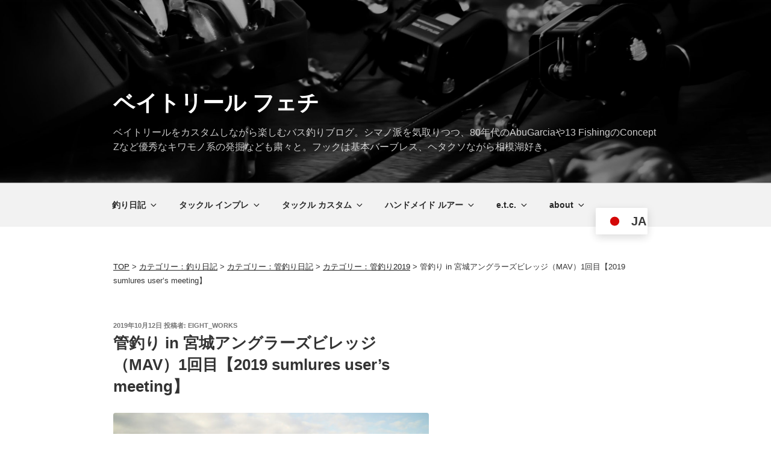

--- FILE ---
content_type: text/html; charset=UTF-8
request_url: https://bait-casting.com/20190907_sumlures-in-mav.html
body_size: 64177
content:
<!DOCTYPE html>
<html dir="ltr" lang="ja" prefix="og: https://ogp.me/ns#" class="no-js no-svg">
<head>

<!-- Google Tag Manager 20230604 -->
<script>(function(w,d,s,l,i){w[l]=w[l]||[];w[l].push({'gtm.start':
new Date().getTime(),event:'gtm.js'});var f=d.getElementsByTagName(s)[0],
j=d.createElement(s),dl=l!='dataLayer'?'&l='+l:'';j.async=true;j.src=
'https://www.googletagmanager.com/gtm.js?id='+i+dl;f.parentNode.insertBefore(j,f);
})(window,document,'script','dataLayer','GTM-52N8SK2');</script>
<!-- End Google Tag Manager -->
<meta charset="UTF-8">
<meta name="viewport" content="width=device-width, initial-scale=1">
<meta name="format-detection" content="telephone=no">
<meta name="referrer" content="no-referrer-when-downgrade"/>
<!--<link rel="profile" href="http://gmpg.org/xfn/11">-->

<script>(function(html){html.className = html.className.replace(/\bno-js\b/,'js')})(document.documentElement);</script>
<title>管釣り in 宮城アングラーズビレッジ（MAV）1回目【2019 sumlures user’s meeting】 | ベイトリール フェチ</title>
	<style>img:is([sizes="auto" i], [sizes^="auto," i]) { contain-intrinsic-size: 3000px 1500px }</style>
	
		<!-- All in One SEO 4.8.7 - aioseo.com -->
	<meta name="description" content="サムルアーズさんのユーザーミーティング、宮城アングラーズヴィレッジで開催される恒例のイベントに今年も参加してきましたよ。サムさんほか関係者の皆様や各種SNSでフォローさせて頂いている方々にお会いでき、更に抽選販売で逸品をゲットできたり早掛け勝負で入選しちゃったり！？ソンナコンナで今回も満喫させてもらいました♪" />
	<meta name="robots" content="max-snippet:0, max-image-preview:large, max-video-preview:0" />
	<meta name="author" content="Eight_Works"/>
	<link rel="canonical" href="https://bait-casting.com/20190907_sumlures-in-mav.html" />
	<meta name="generator" content="All in One SEO (AIOSEO) 4.8.7" />
		<meta property="og:locale" content="ja_JP" />
		<meta property="og:site_name" content="ベイトリール フェチ" />
		<meta property="og:type" content="article" />
		<meta property="og:title" content="管釣り in 宮城アングラーズビレッジ（MAV）1回目【2019 sumlures user’s meeting】 | ベイトリール フェチ" />
		<meta property="og:description" content="サムルアーズさんのユーザーミーティング、宮城アングラーズヴィレッジで開催される恒例のイベントに今年も参加してきましたよ。サムさんほか関係者の皆様や各種SNSでフォローさせて頂いている方々にお会いでき、更に抽選販売で逸品をゲットできたり早掛け勝負で入選しちゃったり！？ソンナコンナで今回も満喫させてもらいました♪" />
		<meta property="og:url" content="https://bait-casting.com/20190907_sumlures-in-mav.html" />
		<meta property="og:image" content="https://bait-casting.com/wp/wp-content/uploads/2019/10/20190907_sumlures-in-mav_00.jpg" />
		<meta property="og:image:secure_url" content="https://bait-casting.com/wp/wp-content/uploads/2019/10/20190907_sumlures-in-mav_00.jpg" />
		<meta property="og:image:width" content="720" />
		<meta property="og:image:height" content="480" />
		<meta property="article:published_time" content="2019-10-12T04:21:38+00:00" />
		<meta property="article:modified_time" content="2022-10-29T15:24:54+00:00" />
		<meta property="article:publisher" content="https://www.facebook.com/baitcastingF" />
		<meta name="twitter:card" content="summary" />
		<meta name="twitter:site" content="@bait_casting" />
		<meta name="twitter:title" content="管釣り in 宮城アングラーズビレッジ（MAV）1回目【2019 sumlures user’s meeting】 | ベイトリール フェチ" />
		<meta name="twitter:description" content="サムルアーズさんのユーザーミーティング、宮城アングラーズヴィレッジで開催される恒例のイベントに今年も参加してきましたよ。サムさんほか関係者の皆様や各種SNSでフォローさせて頂いている方々にお会いでき、更に抽選販売で逸品をゲットできたり早掛け勝負で入選しちゃったり！？ソンナコンナで今回も満喫させてもらいました♪" />
		<meta name="twitter:image" content="https://bait-casting.com/wp/wp-content/uploads/2019/10/20190907_sumlures-in-mav_00.jpg" />
		<script type="application/ld+json" class="aioseo-schema">
			{"@context":"https:\/\/schema.org","@graph":[{"@type":"Article","@id":"https:\/\/bait-casting.com\/20190907_sumlures-in-mav.html#article","name":"\u7ba1\u91e3\u308a in \u5bae\u57ce\u30a2\u30f3\u30b0\u30e9\u30fc\u30ba\u30d3\u30ec\u30c3\u30b8\uff08MAV\uff091\u56de\u76ee\u30102019 sumlures user\u2019s meeting\u3011 | \u30d9\u30a4\u30c8\u30ea\u30fc\u30eb \u30d5\u30a7\u30c1","headline":"\u7ba1\u91e3\u308a in \u5bae\u57ce\u30a2\u30f3\u30b0\u30e9\u30fc\u30ba\u30d3\u30ec\u30c3\u30b8\uff08MAV\uff091\u56de\u76ee\u30102019 sumlures user\u2019s meeting\u3011","author":{"@id":"https:\/\/bait-casting.com\/author\/eight_works#author"},"publisher":{"@id":"https:\/\/bait-casting.com\/#person"},"image":{"@type":"ImageObject","url":"https:\/\/bait-casting.com\/wp\/wp-content\/uploads\/2019\/10\/20190907_sumlures-in-mav_00.jpg","width":720,"height":480},"datePublished":"2019-10-12T13:21:38+09:00","dateModified":"2022-10-30T00:24:54+09:00","inLanguage":"ja","mainEntityOfPage":{"@id":"https:\/\/bait-casting.com\/20190907_sumlures-in-mav.html#webpage"},"isPartOf":{"@id":"https:\/\/bait-casting.com\/20190907_sumlures-in-mav.html#webpage"},"articleSection":"\u7ba1\u91e3\u308a2019, 16\u30ec\u30dcALC-BF7-L, 19\u30a2\u30f3\u30bf\u30ec\u30b9, Abu Garcia, MAV, XT505-5C, \u30a4\u30de\u30c9\u30adABU, \u30b5\u30e0\u30b9\u30c6\u30a3\u30c3\u30af Light Trip wG52, \u30b5\u30e0\u30eb\u30a2\u30fc\u30ba, \u30b7\u30de\u30ce, \u30d0\u30b9\u7ba1\u91e3\u308a, \u30d0\u30f3\u30bf\u30e0MGL, \u5bae\u57ce\u30a2\u30f3\u30b0\u30e9\u30fc\u30ba\u30d3\u30ec\u30c3\u30b8"},{"@type":"Person","@id":"https:\/\/bait-casting.com\/#person","name":"Eight_Works","image":{"@type":"ImageObject","@id":"https:\/\/bait-casting.com\/20190907_sumlures-in-mav.html#personImage","url":"https:\/\/secure.gravatar.com\/avatar\/6ed5a5b0c154469dbec12a502f31bfebdfa9048be24f8dbd40d82418e35da383?s=96&d=mm&r=g","width":96,"height":96,"caption":"Eight_Works"}},{"@type":"Person","@id":"https:\/\/bait-casting.com\/author\/eight_works#author","url":"https:\/\/bait-casting.com\/author\/eight_works","name":"Eight_Works","image":{"@type":"ImageObject","@id":"https:\/\/bait-casting.com\/20190907_sumlures-in-mav.html#authorImage","url":"https:\/\/secure.gravatar.com\/avatar\/6ed5a5b0c154469dbec12a502f31bfebdfa9048be24f8dbd40d82418e35da383?s=96&d=mm&r=g","width":96,"height":96,"caption":"Eight_Works"}},{"@type":"WebPage","@id":"https:\/\/bait-casting.com\/20190907_sumlures-in-mav.html#webpage","url":"https:\/\/bait-casting.com\/20190907_sumlures-in-mav.html","name":"\u7ba1\u91e3\u308a in \u5bae\u57ce\u30a2\u30f3\u30b0\u30e9\u30fc\u30ba\u30d3\u30ec\u30c3\u30b8\uff08MAV\uff091\u56de\u76ee\u30102019 sumlures user\u2019s meeting\u3011 | \u30d9\u30a4\u30c8\u30ea\u30fc\u30eb \u30d5\u30a7\u30c1","description":"\u30b5\u30e0\u30eb\u30a2\u30fc\u30ba\u3055\u3093\u306e\u30e6\u30fc\u30b6\u30fc\u30df\u30fc\u30c6\u30a3\u30f3\u30b0\u3001\u5bae\u57ce\u30a2\u30f3\u30b0\u30e9\u30fc\u30ba\u30f4\u30a3\u30ec\u30c3\u30b8\u3067\u958b\u50ac\u3055\u308c\u308b\u6052\u4f8b\u306e\u30a4\u30d9\u30f3\u30c8\u306b\u4eca\u5e74\u3082\u53c2\u52a0\u3057\u3066\u304d\u307e\u3057\u305f\u3088\u3002\u30b5\u30e0\u3055\u3093\u307b\u304b\u95a2\u4fc2\u8005\u306e\u7686\u69d8\u3084\u5404\u7a2eSNS\u3067\u30d5\u30a9\u30ed\u30fc\u3055\u305b\u3066\u9802\u3044\u3066\u3044\u308b\u65b9\u3005\u306b\u304a\u4f1a\u3044\u3067\u304d\u3001\u66f4\u306b\u62bd\u9078\u8ca9\u58f2\u3067\u9038\u54c1\u3092\u30b2\u30c3\u30c8\u3067\u304d\u305f\u308a\u65e9\u639b\u3051\u52dd\u8ca0\u3067\u5165\u9078\u3057\u3061\u3083\u3063\u305f\u308a\uff01\uff1f\u30bd\u30f3\u30ca\u30b3\u30f3\u30ca\u3067\u4eca\u56de\u3082\u6e80\u55ab\u3055\u305b\u3066\u3082\u3089\u3044\u307e\u3057\u305f\u266a","inLanguage":"ja","isPartOf":{"@id":"https:\/\/bait-casting.com\/#website"},"author":{"@id":"https:\/\/bait-casting.com\/author\/eight_works#author"},"creator":{"@id":"https:\/\/bait-casting.com\/author\/eight_works#author"},"image":{"@type":"ImageObject","url":"https:\/\/bait-casting.com\/wp\/wp-content\/uploads\/2019\/10\/20190907_sumlures-in-mav_00.jpg","@id":"https:\/\/bait-casting.com\/20190907_sumlures-in-mav.html\/#mainImage","width":720,"height":480},"primaryImageOfPage":{"@id":"https:\/\/bait-casting.com\/20190907_sumlures-in-mav.html#mainImage"},"datePublished":"2019-10-12T13:21:38+09:00","dateModified":"2022-10-30T00:24:54+09:00"},{"@type":"WebSite","@id":"https:\/\/bait-casting.com\/#website","url":"https:\/\/bait-casting.com\/","name":"\u30d9\u30a4\u30c8\u30ea\u30fc\u30eb \u30d5\u30a7\u30c1","description":"\u30d9\u30a4\u30c8\u30ea\u30fc\u30eb\u3092\u30ab\u30b9\u30bf\u30e0\u3057\u306a\u304c\u3089\u697d\u3057\u3080\u30d0\u30b9\u91e3\u308a\u30d6\u30ed\u30b0\u3002\u30b7\u30de\u30ce\u6d3e\u3092\u6c17\u53d6\u308a\u3064\u3064\u300180\u5e74\u4ee3\u306eAbuGarcia\u308413 Fishing\u306eConcept Z\u306a\u3069\u512a\u79c0\u306a\u30ad\u30ef\u30e2\u30ce\u7cfb\u306e\u767a\u6398\u306a\u3069\u3082\u7c9b\u3005\u3068\u3002\u30d5\u30c3\u30af\u306f\u57fa\u672c\u30d0\u30fc\u30d6\u30ec\u30b9\u3001\u30d8\u30bf\u30af\u30bd\u306a\u304c\u3089\u76f8\u6a21\u6e56\u597d\u304d\u3002","inLanguage":"ja","publisher":{"@id":"https:\/\/bait-casting.com\/#person"}}]}
		</script>
		<!-- All in One SEO -->

<link rel="alternate" type="application/rss+xml" title="ベイトリール フェチ &raquo; フィード" href="https://bait-casting.com/feed" />
<link rel="alternate" type="application/rss+xml" title="ベイトリール フェチ &raquo; コメントフィード" href="https://bait-casting.com/comments/feed" />
		<!-- This site uses the Google Analytics by MonsterInsights plugin v9.7.0 - Using Analytics tracking - https://www.monsterinsights.com/ -->
		<!-- Note: MonsterInsights is not currently configured on this site. The site owner needs to authenticate with Google Analytics in the MonsterInsights settings panel. -->
					<!-- No tracking code set -->
				<!-- / Google Analytics by MonsterInsights -->
		<link rel='stylesheet' id='crayon-css' href='https://bait-casting.com/wp/wp-content/plugins/crayon-syntax-highlighter/css/min/crayon.min.css?ver=_2.7.2_beta' media='all' />
<link rel='stylesheet' id='sbi_styles-css' href='https://bait-casting.com/wp/wp-content/plugins/instagram-feed/css/sbi-styles.min.css?ver=6.9.1' media='all' />
<link rel='stylesheet' id='wp-block-library-css' href='https://bait-casting.com/wp/wp-includes/css/dist/block-library/style.min.css?ver=6.8.3' media='all' />
<style id='wp-block-library-theme-inline-css'>
.wp-block-audio :where(figcaption){color:#555;font-size:13px;text-align:center}.is-dark-theme .wp-block-audio :where(figcaption){color:#ffffffa6}.wp-block-audio{margin:0 0 1em}.wp-block-code{border:1px solid #ccc;border-radius:4px;font-family:Menlo,Consolas,monaco,monospace;padding:.8em 1em}.wp-block-embed :where(figcaption){color:#555;font-size:13px;text-align:center}.is-dark-theme .wp-block-embed :where(figcaption){color:#ffffffa6}.wp-block-embed{margin:0 0 1em}.blocks-gallery-caption{color:#555;font-size:13px;text-align:center}.is-dark-theme .blocks-gallery-caption{color:#ffffffa6}:root :where(.wp-block-image figcaption){color:#555;font-size:13px;text-align:center}.is-dark-theme :root :where(.wp-block-image figcaption){color:#ffffffa6}.wp-block-image{margin:0 0 1em}.wp-block-pullquote{border-bottom:4px solid;border-top:4px solid;color:currentColor;margin-bottom:1.75em}.wp-block-pullquote cite,.wp-block-pullquote footer,.wp-block-pullquote__citation{color:currentColor;font-size:.8125em;font-style:normal;text-transform:uppercase}.wp-block-quote{border-left:.25em solid;margin:0 0 1.75em;padding-left:1em}.wp-block-quote cite,.wp-block-quote footer{color:currentColor;font-size:.8125em;font-style:normal;position:relative}.wp-block-quote:where(.has-text-align-right){border-left:none;border-right:.25em solid;padding-left:0;padding-right:1em}.wp-block-quote:where(.has-text-align-center){border:none;padding-left:0}.wp-block-quote.is-large,.wp-block-quote.is-style-large,.wp-block-quote:where(.is-style-plain){border:none}.wp-block-search .wp-block-search__label{font-weight:700}.wp-block-search__button{border:1px solid #ccc;padding:.375em .625em}:where(.wp-block-group.has-background){padding:1.25em 2.375em}.wp-block-separator.has-css-opacity{opacity:.4}.wp-block-separator{border:none;border-bottom:2px solid;margin-left:auto;margin-right:auto}.wp-block-separator.has-alpha-channel-opacity{opacity:1}.wp-block-separator:not(.is-style-wide):not(.is-style-dots){width:100px}.wp-block-separator.has-background:not(.is-style-dots){border-bottom:none;height:1px}.wp-block-separator.has-background:not(.is-style-wide):not(.is-style-dots){height:2px}.wp-block-table{margin:0 0 1em}.wp-block-table td,.wp-block-table th{word-break:normal}.wp-block-table :where(figcaption){color:#555;font-size:13px;text-align:center}.is-dark-theme .wp-block-table :where(figcaption){color:#ffffffa6}.wp-block-video :where(figcaption){color:#555;font-size:13px;text-align:center}.is-dark-theme .wp-block-video :where(figcaption){color:#ffffffa6}.wp-block-video{margin:0 0 1em}:root :where(.wp-block-template-part.has-background){margin-bottom:0;margin-top:0;padding:1.25em 2.375em}
</style>
<style id='classic-theme-styles-inline-css'>
/*! This file is auto-generated */
.wp-block-button__link{color:#fff;background-color:#32373c;border-radius:9999px;box-shadow:none;text-decoration:none;padding:calc(.667em + 2px) calc(1.333em + 2px);font-size:1.125em}.wp-block-file__button{background:#32373c;color:#fff;text-decoration:none}
</style>
<style id='rinkerg-gutenberg-rinker-style-inline-css'>
.wp-block-create-block-block{background-color:#21759b;color:#fff;padding:2px}

</style>
<link rel='stylesheet' id='mediaelement-css' href='https://bait-casting.com/wp/wp-includes/js/mediaelement/mediaelementplayer-legacy.min.css?ver=4.2.17' media='all' />
<link rel='stylesheet' id='wp-mediaelement-css' href='https://bait-casting.com/wp/wp-includes/js/mediaelement/wp-mediaelement.min.css?ver=6.8.3' media='all' />
<style id='jetpack-sharing-buttons-style-inline-css'>
.jetpack-sharing-buttons__services-list{display:flex;flex-direction:row;flex-wrap:wrap;gap:0;list-style-type:none;margin:5px;padding:0}.jetpack-sharing-buttons__services-list.has-small-icon-size{font-size:12px}.jetpack-sharing-buttons__services-list.has-normal-icon-size{font-size:16px}.jetpack-sharing-buttons__services-list.has-large-icon-size{font-size:24px}.jetpack-sharing-buttons__services-list.has-huge-icon-size{font-size:36px}@media print{.jetpack-sharing-buttons__services-list{display:none!important}}.editor-styles-wrapper .wp-block-jetpack-sharing-buttons{gap:0;padding-inline-start:0}ul.jetpack-sharing-buttons__services-list.has-background{padding:1.25em 2.375em}
</style>
<style id='global-styles-inline-css'>
:root{--wp--preset--aspect-ratio--square: 1;--wp--preset--aspect-ratio--4-3: 4/3;--wp--preset--aspect-ratio--3-4: 3/4;--wp--preset--aspect-ratio--3-2: 3/2;--wp--preset--aspect-ratio--2-3: 2/3;--wp--preset--aspect-ratio--16-9: 16/9;--wp--preset--aspect-ratio--9-16: 9/16;--wp--preset--color--black: #000000;--wp--preset--color--cyan-bluish-gray: #abb8c3;--wp--preset--color--white: #ffffff;--wp--preset--color--pale-pink: #f78da7;--wp--preset--color--vivid-red: #cf2e2e;--wp--preset--color--luminous-vivid-orange: #ff6900;--wp--preset--color--luminous-vivid-amber: #fcb900;--wp--preset--color--light-green-cyan: #7bdcb5;--wp--preset--color--vivid-green-cyan: #00d084;--wp--preset--color--pale-cyan-blue: #8ed1fc;--wp--preset--color--vivid-cyan-blue: #0693e3;--wp--preset--color--vivid-purple: #9b51e0;--wp--preset--gradient--vivid-cyan-blue-to-vivid-purple: linear-gradient(135deg,rgba(6,147,227,1) 0%,rgb(155,81,224) 100%);--wp--preset--gradient--light-green-cyan-to-vivid-green-cyan: linear-gradient(135deg,rgb(122,220,180) 0%,rgb(0,208,130) 100%);--wp--preset--gradient--luminous-vivid-amber-to-luminous-vivid-orange: linear-gradient(135deg,rgba(252,185,0,1) 0%,rgba(255,105,0,1) 100%);--wp--preset--gradient--luminous-vivid-orange-to-vivid-red: linear-gradient(135deg,rgba(255,105,0,1) 0%,rgb(207,46,46) 100%);--wp--preset--gradient--very-light-gray-to-cyan-bluish-gray: linear-gradient(135deg,rgb(238,238,238) 0%,rgb(169,184,195) 100%);--wp--preset--gradient--cool-to-warm-spectrum: linear-gradient(135deg,rgb(74,234,220) 0%,rgb(151,120,209) 20%,rgb(207,42,186) 40%,rgb(238,44,130) 60%,rgb(251,105,98) 80%,rgb(254,248,76) 100%);--wp--preset--gradient--blush-light-purple: linear-gradient(135deg,rgb(255,206,236) 0%,rgb(152,150,240) 100%);--wp--preset--gradient--blush-bordeaux: linear-gradient(135deg,rgb(254,205,165) 0%,rgb(254,45,45) 50%,rgb(107,0,62) 100%);--wp--preset--gradient--luminous-dusk: linear-gradient(135deg,rgb(255,203,112) 0%,rgb(199,81,192) 50%,rgb(65,88,208) 100%);--wp--preset--gradient--pale-ocean: linear-gradient(135deg,rgb(255,245,203) 0%,rgb(182,227,212) 50%,rgb(51,167,181) 100%);--wp--preset--gradient--electric-grass: linear-gradient(135deg,rgb(202,248,128) 0%,rgb(113,206,126) 100%);--wp--preset--gradient--midnight: linear-gradient(135deg,rgb(2,3,129) 0%,rgb(40,116,252) 100%);--wp--preset--font-size--small: 13px;--wp--preset--font-size--medium: 20px;--wp--preset--font-size--large: 36px;--wp--preset--font-size--x-large: 42px;--wp--preset--spacing--20: 0.44rem;--wp--preset--spacing--30: 0.67rem;--wp--preset--spacing--40: 1rem;--wp--preset--spacing--50: 1.5rem;--wp--preset--spacing--60: 2.25rem;--wp--preset--spacing--70: 3.38rem;--wp--preset--spacing--80: 5.06rem;--wp--preset--shadow--natural: 6px 6px 9px rgba(0, 0, 0, 0.2);--wp--preset--shadow--deep: 12px 12px 50px rgba(0, 0, 0, 0.4);--wp--preset--shadow--sharp: 6px 6px 0px rgba(0, 0, 0, 0.2);--wp--preset--shadow--outlined: 6px 6px 0px -3px rgba(255, 255, 255, 1), 6px 6px rgba(0, 0, 0, 1);--wp--preset--shadow--crisp: 6px 6px 0px rgba(0, 0, 0, 1);}:where(.is-layout-flex){gap: 0.5em;}:where(.is-layout-grid){gap: 0.5em;}body .is-layout-flex{display: flex;}.is-layout-flex{flex-wrap: wrap;align-items: center;}.is-layout-flex > :is(*, div){margin: 0;}body .is-layout-grid{display: grid;}.is-layout-grid > :is(*, div){margin: 0;}:where(.wp-block-columns.is-layout-flex){gap: 2em;}:where(.wp-block-columns.is-layout-grid){gap: 2em;}:where(.wp-block-post-template.is-layout-flex){gap: 1.25em;}:where(.wp-block-post-template.is-layout-grid){gap: 1.25em;}.has-black-color{color: var(--wp--preset--color--black) !important;}.has-cyan-bluish-gray-color{color: var(--wp--preset--color--cyan-bluish-gray) !important;}.has-white-color{color: var(--wp--preset--color--white) !important;}.has-pale-pink-color{color: var(--wp--preset--color--pale-pink) !important;}.has-vivid-red-color{color: var(--wp--preset--color--vivid-red) !important;}.has-luminous-vivid-orange-color{color: var(--wp--preset--color--luminous-vivid-orange) !important;}.has-luminous-vivid-amber-color{color: var(--wp--preset--color--luminous-vivid-amber) !important;}.has-light-green-cyan-color{color: var(--wp--preset--color--light-green-cyan) !important;}.has-vivid-green-cyan-color{color: var(--wp--preset--color--vivid-green-cyan) !important;}.has-pale-cyan-blue-color{color: var(--wp--preset--color--pale-cyan-blue) !important;}.has-vivid-cyan-blue-color{color: var(--wp--preset--color--vivid-cyan-blue) !important;}.has-vivid-purple-color{color: var(--wp--preset--color--vivid-purple) !important;}.has-black-background-color{background-color: var(--wp--preset--color--black) !important;}.has-cyan-bluish-gray-background-color{background-color: var(--wp--preset--color--cyan-bluish-gray) !important;}.has-white-background-color{background-color: var(--wp--preset--color--white) !important;}.has-pale-pink-background-color{background-color: var(--wp--preset--color--pale-pink) !important;}.has-vivid-red-background-color{background-color: var(--wp--preset--color--vivid-red) !important;}.has-luminous-vivid-orange-background-color{background-color: var(--wp--preset--color--luminous-vivid-orange) !important;}.has-luminous-vivid-amber-background-color{background-color: var(--wp--preset--color--luminous-vivid-amber) !important;}.has-light-green-cyan-background-color{background-color: var(--wp--preset--color--light-green-cyan) !important;}.has-vivid-green-cyan-background-color{background-color: var(--wp--preset--color--vivid-green-cyan) !important;}.has-pale-cyan-blue-background-color{background-color: var(--wp--preset--color--pale-cyan-blue) !important;}.has-vivid-cyan-blue-background-color{background-color: var(--wp--preset--color--vivid-cyan-blue) !important;}.has-vivid-purple-background-color{background-color: var(--wp--preset--color--vivid-purple) !important;}.has-black-border-color{border-color: var(--wp--preset--color--black) !important;}.has-cyan-bluish-gray-border-color{border-color: var(--wp--preset--color--cyan-bluish-gray) !important;}.has-white-border-color{border-color: var(--wp--preset--color--white) !important;}.has-pale-pink-border-color{border-color: var(--wp--preset--color--pale-pink) !important;}.has-vivid-red-border-color{border-color: var(--wp--preset--color--vivid-red) !important;}.has-luminous-vivid-orange-border-color{border-color: var(--wp--preset--color--luminous-vivid-orange) !important;}.has-luminous-vivid-amber-border-color{border-color: var(--wp--preset--color--luminous-vivid-amber) !important;}.has-light-green-cyan-border-color{border-color: var(--wp--preset--color--light-green-cyan) !important;}.has-vivid-green-cyan-border-color{border-color: var(--wp--preset--color--vivid-green-cyan) !important;}.has-pale-cyan-blue-border-color{border-color: var(--wp--preset--color--pale-cyan-blue) !important;}.has-vivid-cyan-blue-border-color{border-color: var(--wp--preset--color--vivid-cyan-blue) !important;}.has-vivid-purple-border-color{border-color: var(--wp--preset--color--vivid-purple) !important;}.has-vivid-cyan-blue-to-vivid-purple-gradient-background{background: var(--wp--preset--gradient--vivid-cyan-blue-to-vivid-purple) !important;}.has-light-green-cyan-to-vivid-green-cyan-gradient-background{background: var(--wp--preset--gradient--light-green-cyan-to-vivid-green-cyan) !important;}.has-luminous-vivid-amber-to-luminous-vivid-orange-gradient-background{background: var(--wp--preset--gradient--luminous-vivid-amber-to-luminous-vivid-orange) !important;}.has-luminous-vivid-orange-to-vivid-red-gradient-background{background: var(--wp--preset--gradient--luminous-vivid-orange-to-vivid-red) !important;}.has-very-light-gray-to-cyan-bluish-gray-gradient-background{background: var(--wp--preset--gradient--very-light-gray-to-cyan-bluish-gray) !important;}.has-cool-to-warm-spectrum-gradient-background{background: var(--wp--preset--gradient--cool-to-warm-spectrum) !important;}.has-blush-light-purple-gradient-background{background: var(--wp--preset--gradient--blush-light-purple) !important;}.has-blush-bordeaux-gradient-background{background: var(--wp--preset--gradient--blush-bordeaux) !important;}.has-luminous-dusk-gradient-background{background: var(--wp--preset--gradient--luminous-dusk) !important;}.has-pale-ocean-gradient-background{background: var(--wp--preset--gradient--pale-ocean) !important;}.has-electric-grass-gradient-background{background: var(--wp--preset--gradient--electric-grass) !important;}.has-midnight-gradient-background{background: var(--wp--preset--gradient--midnight) !important;}.has-small-font-size{font-size: var(--wp--preset--font-size--small) !important;}.has-medium-font-size{font-size: var(--wp--preset--font-size--medium) !important;}.has-large-font-size{font-size: var(--wp--preset--font-size--large) !important;}.has-x-large-font-size{font-size: var(--wp--preset--font-size--x-large) !important;}
:where(.wp-block-post-template.is-layout-flex){gap: 1.25em;}:where(.wp-block-post-template.is-layout-grid){gap: 1.25em;}
:where(.wp-block-columns.is-layout-flex){gap: 2em;}:where(.wp-block-columns.is-layout-grid){gap: 2em;}
:root :where(.wp-block-pullquote){font-size: 1.5em;line-height: 1.6;}
</style>
<link rel='stylesheet' id='ez-toc-css' href='https://bait-casting.com/wp/wp-content/plugins/easy-table-of-contents/assets/css/screen.min.css?ver=2.0.76' media='all' />
<style id='ez-toc-inline-css'>
div#ez-toc-container .ez-toc-title {font-size: 120%;}div#ez-toc-container .ez-toc-title {font-weight: 500;}div#ez-toc-container ul li , div#ez-toc-container ul li a {font-size: 95%;}div#ez-toc-container ul li , div#ez-toc-container ul li a {font-weight: 500;}div#ez-toc-container nav ul ul li {font-size: 90%;}div#ez-toc-container {width: 100%;}
</style>
<link rel='stylesheet' id='yyi_rinker_stylesheet-css' href='https://bait-casting.com/wp/wp-content/plugins/yyi-rinker/css/style.css?v=1.11.1&#038;ver=6.8.3' media='all' />
<link rel='stylesheet' id='parent-style-css' href='https://bait-casting.com/wp/wp-content/themes/twentyseventeen/style.css?ver=6.8.3' media='all' />
<link rel='stylesheet' id='twentyseventeen-style-css' href='https://bait-casting.com/wp/wp-content/themes/twentyseventeen_child/style.css?ver=20250415' media='all' />
<link rel='stylesheet' id='twentyseventeen-block-style-css' href='https://bait-casting.com/wp/wp-content/themes/twentyseventeen/assets/css/blocks.css?ver=20240729' media='all' />
<link rel='stylesheet' id='dflip-style-css' href='https://bait-casting.com/wp/wp-content/plugins/3d-flipbook-dflip-lite/assets/css/dflip.min.css?ver=2.3.75' media='all' />
<link rel='stylesheet' id='fancybox-css' href='https://bait-casting.com/wp/wp-content/plugins/easy-fancybox/fancybox/1.5.4/jquery.fancybox.min.css?ver=6.8.3' media='screen' />
<link rel='stylesheet' id='tablepress-default-css' href='https://bait-casting.com/wp/wp-content/plugins/tablepress/css/build/default.css?ver=3.2.1' media='all' />
<link rel='stylesheet' id='jquery-lazyloadxt-spinner-css-css' href='//bait-casting.com/wp/wp-content/plugins/a3-lazy-load/assets/css/jquery.lazyloadxt.spinner.css?ver=6.8.3' media='all' />
<link rel='stylesheet' id='a3a3_lazy_load-css' href='//bait-casting.com/wp/wp-content/uploads/sass/a3_lazy_load.min.css?ver=1549726168' media='all' />
<script src="https://bait-casting.com/wp/wp-includes/js/jquery/jquery.min.js?ver=3.7.1" id="jquery-core-js"></script>
<script src="https://bait-casting.com/wp/wp-includes/js/jquery/jquery-migrate.min.js?ver=3.4.1" id="jquery-migrate-js"></script>
<script id="crayon_js-js-extra">
var CrayonSyntaxSettings = {"version":"_2.7.2_beta","is_admin":"0","ajaxurl":"https:\/\/bait-casting.com\/wp\/wp-admin\/admin-ajax.php","prefix":"crayon-","setting":"crayon-setting","selected":"crayon-setting-selected","changed":"crayon-setting-changed","special":"crayon-setting-special","orig_value":"data-orig-value","debug":""};
var CrayonSyntaxStrings = {"copy":"Press %s to Copy, %s to Paste","minimize":"Click To Expand Code"};
</script>
<script src="https://bait-casting.com/wp/wp-content/plugins/crayon-syntax-highlighter/js/min/crayon.min.js?ver=_2.7.2_beta" id="crayon_js-js"></script>
<script src="https://bait-casting.com/wp/wp-content/plugins/yyi-rinker/js/event-tracking.js?v=1.11.1" id="yyi_rinker_event_tracking_script-js"></script>
<script id="twentyseventeen-global-js-extra">
var twentyseventeenScreenReaderText = {"quote":"<svg class=\"icon icon-quote-right\" aria-hidden=\"true\" role=\"img\"> <use href=\"#icon-quote-right\" xlink:href=\"#icon-quote-right\"><\/use> <\/svg>","expand":"\u30b5\u30d6\u30e1\u30cb\u30e5\u30fc\u3092\u5c55\u958b","collapse":"\u30b5\u30d6\u30e1\u30cb\u30e5\u30fc\u3092\u9589\u3058\u308b","icon":"<svg class=\"icon icon-angle-down\" aria-hidden=\"true\" role=\"img\"> <use href=\"#icon-angle-down\" xlink:href=\"#icon-angle-down\"><\/use> <span class=\"svg-fallback icon-angle-down\"><\/span><\/svg>"};
</script>
<script src="https://bait-casting.com/wp/wp-content/themes/twentyseventeen/assets/js/global.js?ver=20211130" id="twentyseventeen-global-js" defer data-wp-strategy="defer"></script>
<script src="https://bait-casting.com/wp/wp-content/themes/twentyseventeen/assets/js/navigation.js?ver=20210122" id="twentyseventeen-navigation-js" defer data-wp-strategy="defer"></script>
<script src="https://bait-casting.com/wp/wp-content/themes/twentyseventeen_child/js/scrolltopcontrol.js?ver=1" id="scrolltopcontrol-js"></script>
<script src="https://bait-casting.com/wp/wp-content/themes/twentyseventeen_child/js/ti_lazyloading.js?ver=1" id="ti_lazyloading-js"></script>
<link rel="https://api.w.org/" href="https://bait-casting.com/wp-json/" /><link rel="alternate" title="JSON" type="application/json" href="https://bait-casting.com/wp-json/wp/v2/posts/25040" /><link rel="EditURI" type="application/rsd+xml" title="RSD" href="https://bait-casting.com/wp/xmlrpc.php?rsd" />
<meta name="generator" content="WordPress 6.8.3" />
<link rel='shortlink' href='https://bait-casting.com/?p=25040' />
<link rel="alternate" title="oEmbed (JSON)" type="application/json+oembed" href="https://bait-casting.com/wp-json/oembed/1.0/embed?url=https%3A%2F%2Fbait-casting.com%2F20190907_sumlures-in-mav.html" />
<link rel="alternate" title="oEmbed (XML)" type="text/xml+oembed" href="https://bait-casting.com/wp-json/oembed/1.0/embed?url=https%3A%2F%2Fbait-casting.com%2F20190907_sumlures-in-mav.html&#038;format=xml" />
		<script type="text/javascript">
				(function(c,l,a,r,i,t,y){
					c[a]=c[a]||function(){(c[a].q=c[a].q||[]).push(arguments)};t=l.createElement(r);t.async=1;
					t.src="https://www.clarity.ms/tag/"+i+"?ref=wordpress";y=l.getElementsByTagName(r)[0];y.parentNode.insertBefore(t,y);
				})(window, document, "clarity", "script", "cvkemra6vi");
		</script>
		<style>
.yyi-rinker-images {
    display: flex;
    justify-content: center;
    align-items: center;
    position: relative;

}
div.yyi-rinker-image img.yyi-rinker-main-img.hidden {
    display: none;
}

.yyi-rinker-images-arrow {
    cursor: pointer;
    position: absolute;
    top: 50%;
    display: block;
    margin-top: -11px;
    opacity: 0.6;
    width: 22px;
}

.yyi-rinker-images-arrow-left{
    left: -10px;
}
.yyi-rinker-images-arrow-right{
    right: -10px;
}

.yyi-rinker-images-arrow-left.hidden {
    display: none;
}

.yyi-rinker-images-arrow-right.hidden {
    display: none;
}
div.yyi-rinker-contents.yyi-rinker-design-tate  div.yyi-rinker-box{
    flex-direction: column;
}

div.yyi-rinker-contents.yyi-rinker-design-slim div.yyi-rinker-box .yyi-rinker-links {
    flex-direction: column;
}

div.yyi-rinker-contents.yyi-rinker-design-slim div.yyi-rinker-info {
    width: 100%;
}

div.yyi-rinker-contents.yyi-rinker-design-slim .yyi-rinker-title {
    text-align: center;
}

div.yyi-rinker-contents.yyi-rinker-design-slim .yyi-rinker-links {
    text-align: center;
}
div.yyi-rinker-contents.yyi-rinker-design-slim .yyi-rinker-image {
    margin: auto;
}

div.yyi-rinker-contents.yyi-rinker-design-slim div.yyi-rinker-info ul.yyi-rinker-links li {
	align-self: stretch;
}
div.yyi-rinker-contents.yyi-rinker-design-slim div.yyi-rinker-box div.yyi-rinker-info {
	padding: 0;
}
div.yyi-rinker-contents.yyi-rinker-design-slim div.yyi-rinker-box {
	flex-direction: column;
	padding: 14px 5px 0;
}

.yyi-rinker-design-slim div.yyi-rinker-box div.yyi-rinker-info {
	text-align: center;
}

.yyi-rinker-design-slim div.price-box span.price {
	display: block;
}

div.yyi-rinker-contents.yyi-rinker-design-slim div.yyi-rinker-info div.yyi-rinker-title a{
	font-size:16px;
}

div.yyi-rinker-contents.yyi-rinker-design-slim ul.yyi-rinker-links li.amazonkindlelink:before,  div.yyi-rinker-contents.yyi-rinker-design-slim ul.yyi-rinker-links li.amazonlink:before,  div.yyi-rinker-contents.yyi-rinker-design-slim ul.yyi-rinker-links li.rakutenlink:before, div.yyi-rinker-contents.yyi-rinker-design-slim ul.yyi-rinker-links li.yahoolink:before, div.yyi-rinker-contents.yyi-rinker-design-slim ul.yyi-rinker-links li.mercarilink:before {
	font-size:12px;
}

div.yyi-rinker-contents.yyi-rinker-design-slim ul.yyi-rinker-links li a {
	font-size: 13px;
}
.entry-content ul.yyi-rinker-links li {
	padding: 0;
}

div.yyi-rinker-contents .yyi-rinker-attention.attention_desing_right_ribbon {
    width: 89px;
    height: 91px;
    position: absolute;
    top: -1px;
    right: -1px;
    left: auto;
    overflow: hidden;
}

div.yyi-rinker-contents .yyi-rinker-attention.attention_desing_right_ribbon span {
    display: inline-block;
    width: 146px;
    position: absolute;
    padding: 4px 0;
    left: -13px;
    top: 12px;
    text-align: center;
    font-size: 12px;
    line-height: 24px;
    -webkit-transform: rotate(45deg);
    transform: rotate(45deg);
    box-shadow: 0 1px 3px rgba(0, 0, 0, 0.2);
}

div.yyi-rinker-contents .yyi-rinker-attention.attention_desing_right_ribbon {
    background: none;
}
.yyi-rinker-attention.attention_desing_right_ribbon .yyi-rinker-attention-after,
.yyi-rinker-attention.attention_desing_right_ribbon .yyi-rinker-attention-before{
display:none;
}
div.yyi-rinker-use-right_ribbon div.yyi-rinker-title {
    margin-right: 2rem;
}

				</style><link rel="icon" href="https://bait-casting.com/wp/wp-content/uploads/2016/12/cropped-littel_fisherman_0-32x32.png" sizes="32x32" />
<link rel="icon" href="https://bait-casting.com/wp/wp-content/uploads/2016/12/cropped-littel_fisherman_0-192x192.png" sizes="192x192" />
<link rel="apple-touch-icon" href="https://bait-casting.com/wp/wp-content/uploads/2016/12/cropped-littel_fisherman_0-180x180.png" />
<meta name="msapplication-TileImage" content="https://bait-casting.com/wp/wp-content/uploads/2016/12/cropped-littel_fisherman_0-270x270.png" />

<!-- 20170829 モバイル全画面広告・自動広告 -->
<!--<script async src="https://pagead2.googlesyndication.com/pagead/js/adsbygoogle.js"></script>-->
<script async src="https://pagead2.googlesyndication.com/pagead/js/adsbygoogle.js?client=ca-pub-7404912789406864"
     crossorigin="anonymous"></script>
<script>
  (adsbygoogle = window.adsbygoogle || []).push({
    google_ad_client: "ca-pub-7404912789406864",
    enable_page_level_ads: true,
    overlays: {bottom: true}
  });
</script>
<!-- /20170829 モバイル全画面広告・自動広告 -->

<style type="text/css">
<!--
.blogmura, .rakuten {display:block;}
-->
</style>
</head>

<body class="wp-singular post-template-default single single-post postid-25040 single-format-standard wp-embed-responsive wp-theme-twentyseventeen wp-child-theme-twentyseventeen_child has-header-image has-sidebar colors-light">

<!-- Google Tag Manager (noscript) 20230604 -->
<noscript><iframe src="https://www.googletagmanager.com/ns.html?id=GTM-52N8SK2"
height="0" width="0" style="display:none;visibility:hidden"></iframe></noscript>
<!-- End Google Tag Manager (noscript) -->

<div id="fb-root"></div>
<script>(function(d, s, id) {
  var js, fjs = d.getElementsByTagName(s)[0];
  if (d.getElementById(id)) return;
  js = d.createElement(s); js.id = id;
  js.src = "//connect.facebook.net/ja_JP/sdk.js#xfbml=1&version=v2.9&appId=224457757593640";
  fjs.parentNode.insertBefore(js, fjs);
}(document, 'script', 'facebook-jssdk'));</script>

<div id="page" class="site">
	<a class="skip-link screen-reader-text" href="#content">コンテンツへスキップ</a>

	<header id="masthead" class="site-header" role="banner">

		<div class="custom-header">

		<div class="custom-header-media">
			<div id="wp-custom-header" class="wp-custom-header"><img src="https://bait-casting.com/wp/wp-content/uploads/2019/03/cropped-IMG_000a_d-1-1.jpg" width="2000" height="1200" alt="" srcset="https://bait-casting.com/wp/wp-content/uploads/2019/03/cropped-IMG_000a_d-1-1.jpg 2000w, https://bait-casting.com/wp/wp-content/uploads/2019/03/cropped-IMG_000a_d-1-1-100x60.jpg 100w, https://bait-casting.com/wp/wp-content/uploads/2019/03/cropped-IMG_000a_d-1-1-150x90.jpg 150w, https://bait-casting.com/wp/wp-content/uploads/2019/03/cropped-IMG_000a_d-1-1-768x461.jpg 768w" sizes="(max-width: 767px) 200vw, 100vw" decoding="async" fetchpriority="high" /></div>		</div>

	<div class="site-branding">
	<div class="wrap">

		
		<div class="site-branding-text">
										<p class="site-title"><a href="https://bait-casting.com/" rel="home" >ベイトリール フェチ</a></p>
			
							<p class="site-description">ベイトリールをカスタムしながら楽しむバス釣りブログ。シマノ派を気取りつつ、80年代のAbuGarciaや13 FishingのConcept Zなど優秀なキワモノ系の発掘なども粛々と。フックは基本バーブレス、ヘタクソながら相模湖好き。</p>
					</div><!-- .site-branding-text -->

		
	</div><!-- .wrap -->
</div><!-- .site-branding -->

</div><!-- .custom-header -->

					<div class="navigation-top">
				<div class="wrap">
					<nav id="site-navigation" class="main-navigation" aria-label="トップメニュー">
	<button class="menu-toggle" aria-controls="top-menu" aria-expanded="false">
		<svg class="icon icon-bars" aria-hidden="true" role="img"> <use href="#icon-bars" xlink:href="#icon-bars"></use> </svg><svg class="icon icon-close" aria-hidden="true" role="img"> <use href="#icon-close" xlink:href="#icon-close"></use> </svg>メニュー	</button>

	<div class="menu-basickmenu-container"><ul id="top-menu" class="menu"><li id="menu-item-834" class="menu-item menu-item-type-taxonomy menu-item-object-category current-post-ancestor menu-item-has-children menu-item-834"><a href="https://bait-casting.com/category/c5123">釣り日記<svg class="icon icon-angle-down" aria-hidden="true" role="img"> <use href="#icon-angle-down" xlink:href="#icon-angle-down"></use> </svg></a>
<ul class="sub-menu">
	<li id="menu-item-2067" class="menu-item menu-item-type-taxonomy menu-item-object-category menu-item-has-children menu-item-2067"><a href="https://bait-casting.com/category/c5123/bass-fishing">ブラックバス釣り日記<svg class="icon icon-angle-down" aria-hidden="true" role="img"> <use href="#icon-angle-down" xlink:href="#icon-angle-down"></use> </svg></a>
	<ul class="sub-menu">
		<li id="menu-item-31579" class="menu-item menu-item-type-taxonomy menu-item-object-category menu-item-31579"><a href="https://bait-casting.com/category/c5123/bass-fishing/%e3%83%96%e3%83%a9%e3%83%83%e3%82%af%e3%83%90%e3%82%b9%e9%87%a3%e3%82%8a2022">ブラックバス釣り2022</a></li>
		<li id="menu-item-30665" class="menu-item menu-item-type-taxonomy menu-item-object-category menu-item-30665"><a href="https://bait-casting.com/category/c5123/bass-fishing/%e3%83%96%e3%83%a9%e3%83%83%e3%82%af%e3%83%90%e3%82%b9%e9%87%a3%e3%82%8a2021">ブラックバス釣り2021</a></li>
		<li id="menu-item-29505" class="menu-item menu-item-type-taxonomy menu-item-object-category menu-item-29505"><a href="https://bait-casting.com/category/c5123/bass-fishing/%e3%83%96%e3%83%a9%e3%83%83%e3%82%af%e3%83%90%e3%82%b9%e9%87%a3%e3%82%8a2020">ブラックバス釣り2020</a></li>
		<li id="menu-item-22149" class="menu-item menu-item-type-taxonomy menu-item-object-category menu-item-22149"><a href="https://bait-casting.com/category/c5123/bass-fishing/bassfishing2019">ブラックバス釣り2019</a></li>
		<li id="menu-item-16043" class="menu-item menu-item-type-taxonomy menu-item-object-category menu-item-16043"><a href="https://bait-casting.com/category/c5123/bass-fishing/bassfishing2018">ブラックバス釣り2018</a></li>
		<li id="menu-item-11986" class="menu-item menu-item-type-taxonomy menu-item-object-category menu-item-11986"><a href="https://bait-casting.com/category/c5123/bass-fishing/bassfishing2017">ブラックバス釣り2017</a></li>
		<li id="menu-item-2036" class="menu-item menu-item-type-taxonomy menu-item-object-category menu-item-2036"><a href="https://bait-casting.com/category/c5123/bass-fishing/c20242328">ブラックバス釣り2016</a></li>
		<li id="menu-item-2046" class="menu-item menu-item-type-taxonomy menu-item-object-category menu-item-2046"><a href="https://bait-casting.com/category/c5123/bass-fishing/c20210526">ブラックバス釣り2015</a></li>
		<li id="menu-item-2045" class="menu-item menu-item-type-taxonomy menu-item-object-category menu-item-2045"><a href="https://bait-casting.com/category/c5123/bass-fishing/c20183929">ブラックバス釣り2014</a></li>
		<li id="menu-item-2044" class="menu-item menu-item-type-taxonomy menu-item-object-category menu-item-2044"><a href="https://bait-casting.com/category/c5123/bass-fishing/c20161243">ブラックバス釣り2013</a></li>
		<li id="menu-item-2043" class="menu-item menu-item-type-taxonomy menu-item-object-category menu-item-2043"><a href="https://bait-casting.com/category/c5123/bass-fishing/c20147156">ブラックバス釣り2012</a></li>
		<li id="menu-item-2042" class="menu-item menu-item-type-taxonomy menu-item-object-category menu-item-2042"><a href="https://bait-casting.com/category/c5123/bass-fishing/c20130031">ブラックバス釣り2011</a></li>
		<li id="menu-item-2041" class="menu-item menu-item-type-taxonomy menu-item-object-category menu-item-2041"><a href="https://bait-casting.com/category/c5123/bass-fishing/c20112502">ブラックバス釣り2010</a></li>
		<li id="menu-item-2040" class="menu-item menu-item-type-taxonomy menu-item-object-category menu-item-2040"><a href="https://bait-casting.com/category/c5123/bass-fishing/c20086987">ブラックバス釣り2009</a></li>
		<li id="menu-item-2039" class="menu-item menu-item-type-taxonomy menu-item-object-category menu-item-2039"><a href="https://bait-casting.com/category/c5123/bass-fishing/c20067193">ブラックバス釣り2008</a></li>
		<li id="menu-item-2038" class="menu-item menu-item-type-taxonomy menu-item-object-category menu-item-2038"><a href="https://bait-casting.com/category/c5123/bass-fishing/c22337">ブラックバス釣り2007</a></li>
		<li id="menu-item-2037" class="menu-item menu-item-type-taxonomy menu-item-object-category menu-item-2037"><a href="https://bait-casting.com/category/c5123/bass-fishing/c18518">ブラックバス釣り2006</a></li>
	</ul>
</li>
	<li id="menu-item-2068" class="menu-item menu-item-type-taxonomy menu-item-object-category menu-item-has-children menu-item-2068"><a href="https://bait-casting.com/category/c5123/sea">海釣り日記<svg class="icon icon-angle-down" aria-hidden="true" role="img"> <use href="#icon-angle-down" xlink:href="#icon-angle-down"></use> </svg></a>
	<ul class="sub-menu">
		<li id="menu-item-25376" class="menu-item menu-item-type-taxonomy menu-item-object-category menu-item-25376"><a href="https://bait-casting.com/category/c5123/sea/%e6%b5%b7%e9%87%a3%e3%82%8a2019">海釣り2019</a></li>
		<li id="menu-item-2056" class="menu-item menu-item-type-taxonomy menu-item-object-category menu-item-2056"><a href="https://bait-casting.com/category/c5123/sea/c20146128">海釣り2012</a></li>
		<li id="menu-item-2055" class="menu-item menu-item-type-taxonomy menu-item-object-category menu-item-2055"><a href="https://bait-casting.com/category/c5123/sea/c20127505">海釣り2011</a></li>
		<li id="menu-item-2054" class="menu-item menu-item-type-taxonomy menu-item-object-category menu-item-2054"><a href="https://bait-casting.com/category/c5123/sea/c20126171">海釣り2010</a></li>
		<li id="menu-item-2053" class="menu-item menu-item-type-taxonomy menu-item-object-category menu-item-2053"><a href="https://bait-casting.com/category/c5123/sea/c20084607">海釣り2009</a></li>
	</ul>
</li>
	<li id="menu-item-2069" class="menu-item menu-item-type-taxonomy menu-item-object-category current-post-ancestor menu-item-has-children menu-item-2069"><a href="https://bait-casting.com/category/c5123/fishing-pond">管釣り日記<svg class="icon icon-angle-down" aria-hidden="true" role="img"> <use href="#icon-angle-down" xlink:href="#icon-angle-down"></use> </svg></a>
	<ul class="sub-menu">
		<li id="menu-item-26503" class="menu-item menu-item-type-taxonomy menu-item-object-category menu-item-26503"><a href="https://bait-casting.com/category/c5123/fishing-pond/%e7%ae%a1%e9%87%a3%e3%82%8a2020">管釣り2020</a></li>
		<li id="menu-item-25107" class="menu-item menu-item-type-taxonomy menu-item-object-category current-post-ancestor current-menu-parent current-post-parent menu-item-25107"><a href="https://bait-casting.com/category/c5123/fishing-pond/%e7%ae%a1%e9%87%a3%e3%82%8a2019">管釣り2019</a></li>
		<li id="menu-item-18055" class="menu-item menu-item-type-taxonomy menu-item-object-category menu-item-18055"><a href="https://bait-casting.com/category/c5123/fishing-pond/%e7%ae%a1%e9%87%a3%e3%82%8a2018">管釣り2018</a></li>
		<li id="menu-item-14034" class="menu-item menu-item-type-taxonomy menu-item-object-category menu-item-14034"><a href="https://bait-casting.com/category/c5123/fishing-pond/%e7%ae%a1%e9%87%a3%e3%82%8a2017">管釣り2017</a></li>
		<li id="menu-item-2066" class="menu-item menu-item-type-taxonomy menu-item-object-category menu-item-2066"><a href="https://bait-casting.com/category/c5123/fishing-pond/c20243974">管釣り2016</a></li>
		<li id="menu-item-2065" class="menu-item menu-item-type-taxonomy menu-item-object-category menu-item-2065"><a href="https://bait-casting.com/category/c5123/fishing-pond/c20208937">管釣り2015</a></li>
		<li id="menu-item-2064" class="menu-item menu-item-type-taxonomy menu-item-object-category menu-item-2064"><a href="https://bait-casting.com/category/c5123/fishing-pond/c20191409">管釣り2014</a></li>
		<li id="menu-item-2063" class="menu-item menu-item-type-taxonomy menu-item-object-category menu-item-2063"><a href="https://bait-casting.com/category/c5123/fishing-pond/c20150794">管釣り2012</a></li>
		<li id="menu-item-2062" class="menu-item menu-item-type-taxonomy menu-item-object-category menu-item-2062"><a href="https://bait-casting.com/category/c5123/fishing-pond/c20127919">管釣り2011</a></li>
		<li id="menu-item-2061" class="menu-item menu-item-type-taxonomy menu-item-object-category menu-item-2061"><a href="https://bait-casting.com/category/c5123/fishing-pond/c20112498">管釣り2010</a></li>
		<li id="menu-item-2060" class="menu-item menu-item-type-taxonomy menu-item-object-category menu-item-2060"><a href="https://bait-casting.com/category/c5123/fishing-pond/c20087239">管釣り2009</a></li>
		<li id="menu-item-2059" class="menu-item menu-item-type-taxonomy menu-item-object-category menu-item-2059"><a href="https://bait-casting.com/category/c5123/fishing-pond/c20062040">管釣り2008</a></li>
		<li id="menu-item-2058" class="menu-item menu-item-type-taxonomy menu-item-object-category menu-item-2058"><a href="https://bait-casting.com/category/c5123/fishing-pond/c22338">管釣り2007</a></li>
		<li id="menu-item-2057" class="menu-item menu-item-type-taxonomy menu-item-object-category menu-item-2057"><a href="https://bait-casting.com/category/c5123/fishing-pond/c18519">管釣り2006</a></li>
	</ul>
</li>
</ul>
</li>
<li id="menu-item-831" class="menu-item menu-item-type-taxonomy menu-item-object-category menu-item-has-children menu-item-831"><a href="https://bait-casting.com/category/c19122">タックル インプレ<svg class="icon icon-angle-down" aria-hidden="true" role="img"> <use href="#icon-angle-down" xlink:href="#icon-angle-down"></use> </svg></a>
<ul class="sub-menu">
	<li id="menu-item-2072" class="menu-item menu-item-type-taxonomy menu-item-object-category menu-item-2072"><a href="https://bait-casting.com/category/c19122/c8888">ベイト タックル</a></li>
	<li id="menu-item-2052" class="menu-item menu-item-type-taxonomy menu-item-object-category menu-item-2052"><a href="https://bait-casting.com/category/c19122/c20158871">ベイトフィネス タックル</a></li>
	<li id="menu-item-2070" class="menu-item menu-item-type-taxonomy menu-item-object-category menu-item-2070"><a href="https://bait-casting.com/category/c19122/c7135">タックル メンテナンス</a></li>
	<li id="menu-item-2073" class="menu-item menu-item-type-taxonomy menu-item-object-category menu-item-2073"><a href="https://bait-casting.com/category/c19122/c5156">過去のベイト タックル</a></li>
</ul>
</li>
<li id="menu-item-833" class="menu-item menu-item-type-taxonomy menu-item-object-category menu-item-has-children menu-item-833"><a href="https://bait-casting.com/category/custom">タックル カスタム<svg class="icon icon-angle-down" aria-hidden="true" role="img"> <use href="#icon-angle-down" xlink:href="#icon-angle-down"></use> </svg></a>
<ul class="sub-menu">
	<li id="menu-item-22155" class="menu-item menu-item-type-taxonomy menu-item-object-category menu-item-has-children menu-item-22155"><a href="https://bait-casting.com/category/custom/shimano">シマノ<svg class="icon icon-angle-down" aria-hidden="true" role="img"> <use href="#icon-angle-down" xlink:href="#icon-angle-down"></use> </svg></a>
	<ul class="sub-menu">
		<li id="menu-item-31067" class="menu-item menu-item-type-taxonomy menu-item-object-category menu-item-31067"><a href="https://bait-casting.com/category/custom/shimano/22%e3%82%a2%e3%83%ab%e3%83%87%e3%83%90%e3%83%a9%e3%83%b3bfs">22アルデバランBFS</a></li>
		<li id="menu-item-31123" class="menu-item menu-item-type-taxonomy menu-item-object-category menu-item-31123"><a href="https://bait-casting.com/category/custom/shimano/21antares-dc">21アンタレスDC</a></li>
		<li id="menu-item-22156" class="menu-item menu-item-type-taxonomy menu-item-object-category menu-item-22156"><a href="https://bait-casting.com/category/custom/shimano/19antares">19アンタレス</a></li>
		<li id="menu-item-22158" class="menu-item menu-item-type-taxonomy menu-item-object-category menu-item-22158"><a href="https://bait-casting.com/category/custom/shimano/bantam-mgl">バンタムMGL</a></li>
		<li id="menu-item-22157" class="menu-item menu-item-type-taxonomy menu-item-object-category menu-item-22157"><a href="https://bait-casting.com/category/custom/shimano/antares-ar">アンタレスAR</a></li>
		<li id="menu-item-22160" class="menu-item menu-item-type-taxonomy menu-item-object-category menu-item-22160"><a href="https://bait-casting.com/category/custom/shimano/conquest50s">コンクエスト50S</a></li>
		<li id="menu-item-22159" class="menu-item menu-item-type-taxonomy menu-item-object-category menu-item-22159"><a href="https://bait-casting.com/category/custom/shimano/conquest100">コンクエスト100</a></li>
		<li id="menu-item-22161" class="menu-item menu-item-type-taxonomy menu-item-object-category menu-item-22161"><a href="https://bait-casting.com/category/custom/shimano/cardiff-bait">カーディフベイト</a></li>
	</ul>
</li>
	<li id="menu-item-22173" class="menu-item menu-item-type-taxonomy menu-item-object-category menu-item-has-children menu-item-22173"><a href="https://bait-casting.com/category/custom/huerco">フエルコ<svg class="icon icon-angle-down" aria-hidden="true" role="img"> <use href="#icon-angle-down" xlink:href="#icon-angle-down"></use> </svg></a>
	<ul class="sub-menu">
		<li id="menu-item-22175" class="menu-item menu-item-type-taxonomy menu-item-object-category menu-item-22175"><a href="https://bait-casting.com/category/custom/huerco/xt510-4c">XT510-4C</a></li>
		<li id="menu-item-24653" class="menu-item menu-item-type-taxonomy menu-item-object-category menu-item-24653"><a href="https://bait-casting.com/category/custom/huerco/xt505-5c">XT505-5C</a></li>
	</ul>
</li>
	<li id="menu-item-22150" class="menu-item menu-item-type-taxonomy menu-item-object-category menu-item-has-children menu-item-22150"><a href="https://bait-casting.com/category/custom/13fishing">13 Fishing<svg class="icon icon-angle-down" aria-hidden="true" role="img"> <use href="#icon-angle-down" xlink:href="#icon-angle-down"></use> </svg></a>
	<ul class="sub-menu">
		<li id="menu-item-22171" class="menu-item menu-item-type-taxonomy menu-item-object-category menu-item-22171"><a href="https://bait-casting.com/category/custom/13fishing/concept-z">Concept Z</a></li>
	</ul>
</li>
	<li id="menu-item-22151" class="menu-item menu-item-type-taxonomy menu-item-object-category menu-item-has-children menu-item-22151"><a href="https://bait-casting.com/category/custom/abu-garcia">Abu Garcia<svg class="icon icon-angle-down" aria-hidden="true" role="img"> <use href="#icon-angle-down" xlink:href="#icon-angle-down"></use> </svg></a>
	<ul class="sub-menu">
		<li id="menu-item-22170" class="menu-item menu-item-type-taxonomy menu-item-object-category menu-item-22170"><a href="https://bait-casting.com/category/custom/abu-garcia/revo-alc-bf7">16レボALC-BF7</a></li>
		<li id="menu-item-22167" class="menu-item menu-item-type-taxonomy menu-item-object-category menu-item-22167"><a href="https://bait-casting.com/category/custom/abu-garcia/ambassadeur-5500c">アンバサダー5500C</a></li>
		<li id="menu-item-22166" class="menu-item menu-item-type-taxonomy menu-item-object-category menu-item-22166"><a href="https://bait-casting.com/category/custom/abu-garcia/ambassadeur-521xlt_series">アンバサダー521XLTシリーズ</a></li>
		<li id="menu-item-22168" class="menu-item menu-item-type-taxonomy menu-item-object-category menu-item-22168"><a href="https://bait-casting.com/category/custom/abu-garcia/ambassadeur-ultramag_flipping">アンバサダーUltra Mag Flipping</a></li>
		<li id="menu-item-22162" class="menu-item menu-item-type-taxonomy menu-item-object-category menu-item-22162"><a href="https://bait-casting.com/category/custom/abu-garcia/ambassadeur-1000c">アンバサダー1000C</a></li>
		<li id="menu-item-22164" class="menu-item menu-item-type-taxonomy menu-item-object-category menu-item-22164"><a href="https://bait-casting.com/category/custom/abu-garcia/ambassadeur-2000c">アンバサダー2000C</a></li>
		<li id="menu-item-22163" class="menu-item menu-item-type-taxonomy menu-item-object-category menu-item-22163"><a href="https://bait-casting.com/category/custom/abu-garcia/ambassadeur-1600c">アンバサダー1600C</a></li>
	</ul>
</li>
	<li id="menu-item-22172" class="menu-item menu-item-type-taxonomy menu-item-object-category menu-item-has-children menu-item-22172"><a href="https://bait-casting.com/category/custom/daiwa">ダイワ<svg class="icon icon-angle-down" aria-hidden="true" role="img"> <use href="#icon-angle-down" xlink:href="#icon-angle-down"></use> </svg></a>
	<ul class="sub-menu">
		<li id="menu-item-22176" class="menu-item menu-item-type-taxonomy menu-item-object-category menu-item-22176"><a href="https://bait-casting.com/category/custom/daiwa/671mlfb-st">671MLFB-ST</a></li>
	</ul>
</li>
	<li id="menu-item-22174" class="menu-item menu-item-type-taxonomy menu-item-object-category menu-item-has-children menu-item-22174"><a href="https://bait-casting.com/category/custom/ryobi">リョービ<svg class="icon icon-angle-down" aria-hidden="true" role="img"> <use href="#icon-angle-down" xlink:href="#icon-angle-down"></use> </svg></a>
	<ul class="sub-menu">
		<li id="menu-item-22177" class="menu-item menu-item-type-taxonomy menu-item-object-category menu-item-22177"><a href="https://bait-casting.com/category/custom/ryobi/caspro-400">Caspro 400</a></li>
	</ul>
</li>
	<li id="menu-item-2071" class="menu-item menu-item-type-taxonomy menu-item-object-category menu-item-2071"><a href="https://bait-casting.com/category/custom/c20094697">ベイト ロッド メイキング</a></li>
	<li id="menu-item-6278" class="menu-item menu-item-type-taxonomy menu-item-object-category menu-item-6278"><a href="https://bait-casting.com/category/custom/other_custom">その他カスタム</a></li>
</ul>
</li>
<li id="menu-item-2035" class="menu-item menu-item-type-taxonomy menu-item-object-category menu-item-has-children menu-item-2035"><a href="https://bait-casting.com/category/c20153076">ハンドメイド ルアー<svg class="icon icon-angle-down" aria-hidden="true" role="img"> <use href="#icon-angle-down" xlink:href="#icon-angle-down"></use> </svg></a>
<ul class="sub-menu">
	<li id="menu-item-6583" class="menu-item menu-item-type-taxonomy menu-item-object-category menu-item-6583"><a href="https://bait-casting.com/category/c20153076/fab_acrylic_crankbait">アクリル板製クランクベイト</a></li>
	<li id="menu-item-6585" class="menu-item menu-item-type-taxonomy menu-item-object-category menu-item-6585"><a href="https://bait-casting.com/category/c20153076/fab_balsa_crankbait">バルサ製クランクベイト</a></li>
	<li id="menu-item-6584" class="menu-item menu-item-type-taxonomy menu-item-object-category menu-item-6584"><a href="https://bait-casting.com/category/c20153076/fab_wood_crankbait">ウッド製クランクベイト</a></li>
</ul>
</li>
<li id="menu-item-832" class="menu-item menu-item-type-taxonomy menu-item-object-category menu-item-has-children menu-item-832"><a href="https://bait-casting.com/category/c8617">e.t.c.<svg class="icon icon-angle-down" aria-hidden="true" role="img"> <use href="#icon-angle-down" xlink:href="#icon-angle-down"></use> </svg></a>
<ul class="sub-menu">
	<li id="menu-item-2047" class="menu-item menu-item-type-taxonomy menu-item-object-category menu-item-2047"><a href="https://bait-casting.com/category/c8617/c6668">ルアーなど</a></li>
	<li id="menu-item-2049" class="menu-item menu-item-type-taxonomy menu-item-object-category menu-item-2049"><a href="https://bait-casting.com/category/c8617/c5631">便利グッズなど</a></li>
	<li id="menu-item-2050" class="menu-item menu-item-type-taxonomy menu-item-object-category menu-item-2050"><a href="https://bait-casting.com/category/c8617/c19123">その他お買物</a></li>
	<li id="menu-item-2051" class="menu-item menu-item-type-taxonomy menu-item-object-category menu-item-2051"><a href="https://bait-casting.com/category/c8617/c6429">妄想</a></li>
	<li id="menu-item-26602" class="menu-item menu-item-type-taxonomy menu-item-object-category menu-item-26602"><a href="https://bait-casting.com/category/c8617/web">Web関連</a></li>
	<li id="menu-item-2048" class="menu-item menu-item-type-taxonomy menu-item-object-category menu-item-2048"><a href="https://bait-casting.com/category/c8617/c5838">食い道楽日記</a></li>
</ul>
</li>
<li id="menu-item-11709" class="menu-item menu-item-type-taxonomy menu-item-object-category menu-item-has-children menu-item-11709"><a href="https://bait-casting.com/category/about-bcf">about<svg class="icon icon-angle-down" aria-hidden="true" role="img"> <use href="#icon-angle-down" xlink:href="#icon-angle-down"></use> </svg></a>
<ul class="sub-menu">
	<li id="menu-item-26600" class="menu-item menu-item-type-taxonomy menu-item-object-category menu-item-26600"><a href="https://bait-casting.com/category/about-bcf/this_blog">このブログについて</a></li>
</ul>
</li>
<li style="position:relative;" class="menu-item menu-item-gtranslate"><div style="position:absolute;white-space:nowrap;" id="gtranslate_menu_wrapper_51332"></div></li></ul></div>
	</nav><!-- #site-navigation -->
				</div><!-- .wrap -->
			</div><!-- .navigation-top -->
			</header><!-- #masthead -->

	
	<div class="site-content-contain">
		<div id="content" class="site-content">



<div class="wrap">
	<div class="breadcrumbs" typeof="BreadcrumbList" vocab="https://schema.org/">
		<!-- Breadcrumb NavXT 7.4.1 -->
<span property="itemListElement" typeof="ListItem"><a property="item" typeof="WebPage" title="Go to ベイトリール フェチ." href="https://bait-casting.com" class="home" ><span property="name">TOP</span></a><meta property="position" content="1"></span> &gt; <span property="itemListElement" typeof="ListItem"><a property="item" typeof="WebPage" title="Go to the 釣り日記 category archives." href="https://bait-casting.com/category/c5123" class="taxonomy category" ><span property="name">カテゴリー：釣り日記</span></a><meta property="position" content="2"></span> &gt; <span property="itemListElement" typeof="ListItem"><a property="item" typeof="WebPage" title="Go to the 管釣り日記 category archives." href="https://bait-casting.com/category/c5123/fishing-pond" class="taxonomy category" ><span property="name">カテゴリー：管釣り日記</span></a><meta property="position" content="3"></span> &gt; <span property="itemListElement" typeof="ListItem"><a property="item" typeof="WebPage" title="Go to the 管釣り2019 category archives." href="https://bait-casting.com/category/c5123/fishing-pond/%e7%ae%a1%e9%87%a3%e3%82%8a2019" class="taxonomy category" ><span property="name">カテゴリー：管釣り2019</span></a><meta property="position" content="4"></span> &gt; <span property="itemListElement" typeof="ListItem"><span property="name">管釣り in 宮城アングラーズビレッジ（MAV）1回目【2019 sumlures user’s meeting】</span><meta property="position" content="5"></span>	</div>
	<!-- <div class="breadcrumbs">
		<//?php if(function_exists('bcn_display'))
		{ 
			bcn_display();
		}?>
	</div> -->
	<div id="primary" class="content-area">
		<main id="main" class="site-main" role="main">
			
<article id="post-25040" class="post-25040 post type-post status-publish format-standard has-post-thumbnail placeholder-for-hentry category-762 tag-revo-alc-bf7-l tag-641 tag-abu-garcia tag-mav tag-xt505-5c tag-abu tag--light-trip-wg52 tag-68 tag-218 tag-389 tag-mgl tag-77">
		<header class="entry-header">
		<div class="entry-meta"><span class="posted-on"><span class="screen-reader-text">投稿日:</span> <a href="https://bait-casting.com/20190907_sumlures-in-mav.html" rel="bookmark"><time class="entry-date published" datetime="2019-10-12T13:21:38+09:00">2019年10月12日</time><time class="updated" datetime="2022-10-30T00:24:54+09:00">2022年10月30日</time></a></span><span class="byline"> 投稿者: <span class="author vcard"><a class="url fn n" href="https://bait-casting.com/author/eight_works">Eight_Works</a></span></span></div><!-- .entry-meta --><h1 class="entry-title">管釣り in 宮城アングラーズビレッジ（MAV）1回目【2019 sumlures user’s meeting】</h1>	</header><!-- .entry-header -->

	
	<div class="entry-content">
		<img decoding="async" src="//bait-casting.com/wp/wp-content/plugins/a3-lazy-load/assets/images/lazy_placeholder.gif" data-lazy-type="image" data-src="https://bait-casting.com/wp/wp-content/uploads/2019/10/20190907_sumlures-in-mav_00.jpg" alt="管釣り in 宮城アングラーズビレッジ（MAV）1回目【2019 sumlures user’s meeting】" width="720" height="480" class="lazy lazy-hidden alignnone size-full wp-image-25063" srcset="" data-srcset="https://bait-casting.com/wp/wp-content/uploads/2019/10/20190907_sumlures-in-mav_00.jpg 720w, https://bait-casting.com/wp/wp-content/uploads/2019/10/20190907_sumlures-in-mav_00-100x67.jpg 100w, https://bait-casting.com/wp/wp-content/uploads/2019/10/20190907_sumlures-in-mav_00-150x100.jpg 150w" sizes="(max-width: 720px) 100vw, 720px" /><noscript><img decoding="async" src="https://bait-casting.com/wp/wp-content/uploads/2019/10/20190907_sumlures-in-mav_00.jpg" alt="管釣り in 宮城アングラーズビレッジ（MAV）1回目【2019 sumlures user’s meeting】" width="720" height="480" class="alignnone size-full wp-image-25063" srcset="https://bait-casting.com/wp/wp-content/uploads/2019/10/20190907_sumlures-in-mav_00.jpg 720w, https://bait-casting.com/wp/wp-content/uploads/2019/10/20190907_sumlures-in-mav_00-100x67.jpg 100w, https://bait-casting.com/wp/wp-content/uploads/2019/10/20190907_sumlures-in-mav_00-150x100.jpg 150w" sizes="(max-width: 720px) 100vw, 720px" /></noscript>
<p class="doubleLine">▲朝は割と過ごしやすかったのですが。。</p>

<div id="ez-toc-container" class="ez-toc-v2_0_76 counter-flat ez-toc-counter ez-toc-grey ez-toc-container-direction">
<div class="ez-toc-title-container">
<p class="ez-toc-title" style="cursor:inherit">もくじ</p>
<span class="ez-toc-title-toggle"><a href="#" class="ez-toc-pull-right ez-toc-btn ez-toc-btn-xs ez-toc-btn-default ez-toc-toggle" aria-label="Toggle Table of Content"><span class="ez-toc-js-icon-con"><span class=""><span class="eztoc-hide" style="display:none;">Toggle</span><span class="ez-toc-icon-toggle-span"><svg style="fill: #999;color:#999" xmlns="http://www.w3.org/2000/svg" class="list-377408" width="20px" height="20px" viewBox="0 0 24 24" fill="none"><path d="M6 6H4v2h2V6zm14 0H8v2h12V6zM4 11h2v2H4v-2zm16 0H8v2h12v-2zM4 16h2v2H4v-2zm16 0H8v2h12v-2z" fill="currentColor"></path></svg><svg style="fill: #999;color:#999" class="arrow-unsorted-368013" xmlns="http://www.w3.org/2000/svg" width="10px" height="10px" viewBox="0 0 24 24" version="1.2" baseProfile="tiny"><path d="M18.2 9.3l-6.2-6.3-6.2 6.3c-.2.2-.3.4-.3.7s.1.5.3.7c.2.2.4.3.7.3h11c.3 0 .5-.1.7-.3.2-.2.3-.5.3-.7s-.1-.5-.3-.7zM5.8 14.7l6.2 6.3 6.2-6.3c.2-.2.3-.5.3-.7s-.1-.5-.3-.7c-.2-.2-.4-.3-.7-.3h-11c-.3 0-.5.1-.7.3-.2.2-.3.5-.3.7s.1.5.3.7z"/></svg></span></span></span></a></span></div>
<nav><ul class='ez-toc-list ez-toc-list-level-1 ' ><li class='ez-toc-page-1'><a class="ez-toc-link ez-toc-heading-1" href="#0907_in_%E5%AE%AE%E5%9F%8E%E3%82%A2%E3%83%B3%E3%82%B0%E3%83%A9%E3%83%BC%E3%82%BA%E3%83%93%E3%83%AC%E3%83%83%E3%82%B8%EF%BC%88MAV%EF%BC%89" >09/07 in 宮城アングラーズビレッジ（MAV）</a></li><li class='ez-toc-page-1'><a class="ez-toc-link ez-toc-heading-2" href="#%E4%B9%85%E3%81%97%E3%81%B6%E3%82%8A%EF%BC%81%E5%AE%AE%E5%9F%8E%E3%82%A2%E3%83%B3%E3%82%B0%E3%83%A9%E3%83%BC%E3%82%BA%E3%83%B4%E3%82%A3%E3%83%AC%E3%83%83%E3%82%B8%E3%81%93%E3%81%A8MAV%E3%81%A7%E3%81%AE%E5%AE%9F%E9%87%A3" >久しぶり！宮城アングラーズヴィレッジことMAVでの実釣</a></li><li class='ez-toc-page-1'><a class="ez-toc-link ez-toc-heading-3" href="#%E3%82%B5%E3%83%A0%E3%83%AB%E3%82%A2%E3%83%BC%E3%82%BA%E5%BE%A1%E4%B8%80%E8%A1%8C%E3%81%95%E3%81%BE%E3%81%A8%E3%81%94%E5%AF%BE%E9%9D%A2%E2%99%AA" >サムルアーズ御一行さまとご対面♪</a></li><li class='ez-toc-page-1'><a class="ez-toc-link ez-toc-heading-4" href="#%E3%81%AF%E3%81%84%E3%80%81%E3%81%BE%E3%81%A8%E3%82%81%EF%BC%81%EF%BC%81" >はい、まとめ！！</a></li><li class='ez-toc-page-1'><a class="ez-toc-link ez-toc-heading-5" href="#19%E3%82%A2%E3%83%B3%E3%82%BF%E3%83%AC%E3%82%B9%E3%81%A7%E3%83%99%E3%82%A4%E3%83%88%E3%83%95%E3%82%A3%E3%83%8D%E3%82%B9%E3%80%81%E3%81%93%E3%82%93%E3%81%AA%E3%81%93%E3%81%A8%E3%82%82%E3%81%97%E3%81%A6%E3%81%BE%E3%81%97%E3%81%9F%E2%99%AA" >19アンタレスでベイトフィネス、こんなこともしてました♪</a></li></ul></nav></div>
<h2 class="txt top"><span class="ez-toc-section" id="0907_in_%E5%AE%AE%E5%9F%8E%E3%82%A2%E3%83%B3%E3%82%B0%E3%83%A9%E3%83%BC%E3%82%BA%E3%83%93%E3%83%AC%E3%83%83%E3%82%B8%EF%BC%88MAV%EF%BC%89"></span>09/07 in 宮城アングラーズビレッジ（MAV）<span class="ez-toc-section-end"></span></h2>

<p>はい。</p>

<p>毎年恒例、<a class="redUL" href="http://www.sumlures.co.jp" rel="noopener noreferrer" target="_blank">サムルアーズさん</a>のユーザーミーティング。</p>

<p>例年6月後半ないし7月のアタマに行われていたのですが、今年は諸々の関係でこの時期になったとのこと。</p>

<p>ワタクシも若干油断していたところがありまして、メーカーサイトの告知バナーで気が付いて慌ててスケジュール調整したクチ。</p>

<p>ナンヤカンヤありましたが、何とか参加できました♪</p><span id="more-25040"></span><div class="mt70 mb70 pcOnly" style="border:1px solid #666; padding:2px;"><script async src="//pagead2.googlesyndication.com/pagead/js/adsbygoogle.js"></script><ins class="adsbygoogle" style="display:block; text-align:center;" data-ad-layout="in-article" data-ad-format="fluid" data-ad-client="ca-pub-7404912789406864" data-ad-slot="3893942008"></ins><script>(adsbygoogle = window.adsbygoogle || []).push({});</script></div><div class="mt50 mb50 spOnly"><script async src="//pagead2.googlesyndication.com/pagead/js/adsbygoogle.js"></script><ins class="adsbygoogle" style="display:block; text-align:center;" data-ad-layout="in-article" data-ad-format="fluid" data-ad-client="ca-pub-7404912789406864" data-ad-slot="3893942008"></ins><script>(adsbygoogle = window.adsbygoogle || []).push({});</script></div>


<p class="mb50"><img loading="lazy" decoding="async" src="//bait-casting.com/wp/wp-content/plugins/a3-lazy-load/assets/images/lazy_placeholder.gif" data-lazy-type="image" data-src="https://bait-casting.com/wp/wp-content/uploads/2019/10/20190907_sumlures-in-mav_04.jpg" alt="" width="720" height="480" class="lazy lazy-hidden alignnone size-full wp-image-25067" srcset="" data-srcset="https://bait-casting.com/wp/wp-content/uploads/2019/10/20190907_sumlures-in-mav_04.jpg 720w, https://bait-casting.com/wp/wp-content/uploads/2019/10/20190907_sumlures-in-mav_04-100x67.jpg 100w, https://bait-casting.com/wp/wp-content/uploads/2019/10/20190907_sumlures-in-mav_04-150x100.jpg 150w" sizes="auto, (max-width: 720px) 100vw, 720px" /><noscript><img loading="lazy" decoding="async" src="https://bait-casting.com/wp/wp-content/uploads/2019/10/20190907_sumlures-in-mav_04.jpg" alt="" width="720" height="480" class="alignnone size-full wp-image-25067" srcset="https://bait-casting.com/wp/wp-content/uploads/2019/10/20190907_sumlures-in-mav_04.jpg 720w, https://bait-casting.com/wp/wp-content/uploads/2019/10/20190907_sumlures-in-mav_04-100x67.jpg 100w, https://bait-casting.com/wp/wp-content/uploads/2019/10/20190907_sumlures-in-mav_04-150x100.jpg 150w" sizes="auto, (max-width: 720px) 100vw, 720px" /></noscript></p>


<p>まずは持ち込んだタックルについて、今回は欲張って3セット。</p>

<ul class="inTEXT mt50 mb50">
<li>・<a class="redUL" href="/e2403240.html" rel="noopener noreferrer" target="_blank">サムスティック Light Trip wG52</a> ＋ <a class="redUL" href="/20190721_19antares-clutch-custom_final.html" rel="noopener noreferrer" target="_blank">19アンタレスカスタム</a></li>
<li>・<a class="redUL" href="/20181124_sps-custom.html" rel="noopener noreferrer" target="_blank">671MLFB-ST スモールプラグスペシャル</a> ＋ <a class="redUL" href="/20181208_bantam-clutch-custom.html" rel="noopener noreferrer" target="_blank">バンタムMGLカスタム</a></li>
<li>・<a class="redUL" href="/20190807_huerco_xt505-5c.html" rel="noopener noreferrer" target="_blank">Huerco XT505-5C</a> ＋ <a class="redUL" href="/20190707_16revo_custom-spool.html" rel="noopener noreferrer" target="_blank">レボALCカスタム</a></li>
</ul>

<p>メインはもちろん一番上！！</p>

<p><a class="redUL" href="https://px.a8.net/svt/ejp?a8mat=2TNAXM+54KEB6+3HPA+BW8O2&#038;a8ejpredirect=https%3A%2F%2Fwww.hedgehog-studio.com%2Fproduct%2F15082" target="_blank" rel="nofollow noopener">オフセットクラッチ</a><img class="lazy lazy-hidden" loading="lazy" decoding="async" border="0" width="1" height="1" src="//bait-casting.com/wp/wp-content/plugins/a3-lazy-load/assets/images/lazy_placeholder.gif" data-lazy-type="image" data-src="https://www12.a8.net/0.gif?a8mat=2TNAXM+54KEB6+3HPA+BW8O2" alt=""><noscript><img loading="lazy" decoding="async" border="0" width="1" height="1" src="https://www12.a8.net/0.gif?a8mat=2TNAXM+54KEB6+3HPA+BW8O2" alt=""></noscript>入り19アンタレスとFujiグリップの組合せが最近のお気に入り♪</p>

<p>ただ、イベントの醍醐味である早掛け勝負でのアレコレを意識するとスモールプラグスペシャルはあった方が良いかなと。</p>

<p>一方、Huercoさんのライトなショートロッドは苦手なワーム系の練習も兼ねてお試し的に。</p>

<p>琵琶湖遠征直前だったこともあり、新たに用意したタックルのセッティングも兼ねてといった按配です。</p>



<h2><span class="ez-toc-section" id="%E4%B9%85%E3%81%97%E3%81%B6%E3%82%8A%EF%BC%81%E5%AE%AE%E5%9F%8E%E3%82%A2%E3%83%B3%E3%82%B0%E3%83%A9%E3%83%BC%E3%82%BA%E3%83%B4%E3%82%A3%E3%83%AC%E3%83%83%E3%82%B8%E3%81%93%E3%81%A8MAV%E3%81%A7%E3%81%AE%E5%AE%9F%E9%87%A3"></span>久しぶり！宮城アングラーズヴィレッジことMAVでの実釣<span class="ez-toc-section-end"></span></h2>



<p>さて、実釣！！</p>

<p>イベントの開催前に傾向とかを掴んでやろうと目論んでいたのですが、季節の違いや濁り気味の水質に対応できずウントモスントモ。。</p>

<p>小一時間で方向転換、苦手ではあるもののワーム系の方がまだ良かろうと。</p>

<p>案の定、ヴィローラのミドストに変えてカバーに絡ませつつボトム付近を通したら即バイト。</p>

<p>でもでも巻いていたラインが馴染みの薄い細めのライン、といっても5lbはあったのですが。</p>

<p>更に使用したロッドがお初だったこともあり、どのくらいの強さであわせて良いものか分からず四苦八苦。</p>

<p>あーでもない、こーでもないと悶えていたらなんと！！</p>

<p>Twitterでフォローさせて貰っている<strong>3Dプリンタ・ルアービルダーさんにお声掛け頂ける</strong>という幸運が♪</p>

<p>制作された逸品を目の当たりにできたことは勿論、3Dプリンタ業界の最近の動向やMAVの傾向など超興味深いお話を色々と。</p>

<p>ルアーのアクションのさせ方などを含め、超参考になりました♪</p>



<h2><span class="ez-toc-section" id="%E3%82%B5%E3%83%A0%E3%83%AB%E3%82%A2%E3%83%BC%E3%82%BA%E5%BE%A1%E4%B8%80%E8%A1%8C%E3%81%95%E3%81%BE%E3%81%A8%E3%81%94%E5%AF%BE%E9%9D%A2%E2%99%AA"></span>サムルアーズ御一行さまとご対面♪<span class="ez-toc-section-end"></span></h2>



<p>時間にして9時過ぎくらいだったでしょうか？</p>

<p>いつの間にやら現地入りしていたサムルアーズの社員Aさんにお声がけ頂きご挨拶、もれなくしてイベントの方も恙無くスタート♪</p>

<p>恒例の早掛け勝負と相成ったのですが、傾向どころかワームでしか釣れてなかったのでドウニモコウニモ。。</p>

<p><strong>ある意味では禁じ手？</strong></p>

<p>お高めなハンドメイドモデルに頼る事でチョコチョコ釣れるようにはなったものの。</p>

<p>午前中は釣りウマな皆さんには全く敵わず、挙げ句の果てに熱中症気味になってしまうというテイタラク。</p>



<p class="doubleLine photoUP">☆ハンドメイドモデルのパワーというか、魅力めいたモノを改めて実感。思いっきり頼っちゃいました。</p>
<div class="photo_s cf">
<a href="https://bait-casting.com/wp/wp-content/uploads/2019/10/20190907_sumlures-in-mav_02.jpg"><img loading="lazy" decoding="async" src="//bait-casting.com/wp/wp-content/plugins/a3-lazy-load/assets/images/lazy_placeholder.gif" data-lazy-type="image" data-src="https://bait-casting.com/wp/wp-content/uploads/2019/10/20190907_sumlures-in-mav_02-150x100.jpg" alt="" width="150" height="100" class="lazy lazy-hidden alignnone size-medium wp-image-25065" srcset="" data-srcset="https://bait-casting.com/wp/wp-content/uploads/2019/10/20190907_sumlures-in-mav_02-150x100.jpg 150w, https://bait-casting.com/wp/wp-content/uploads/2019/10/20190907_sumlures-in-mav_02-100x67.jpg 100w, https://bait-casting.com/wp/wp-content/uploads/2019/10/20190907_sumlures-in-mav_02.jpg 720w" sizes="auto, (max-width: 150px) 100vw, 150px" /><noscript><img loading="lazy" decoding="async" src="https://bait-casting.com/wp/wp-content/uploads/2019/10/20190907_sumlures-in-mav_02-150x100.jpg" alt="" width="150" height="100" class="alignnone size-medium wp-image-25065" srcset="https://bait-casting.com/wp/wp-content/uploads/2019/10/20190907_sumlures-in-mav_02-150x100.jpg 150w, https://bait-casting.com/wp/wp-content/uploads/2019/10/20190907_sumlures-in-mav_02-100x67.jpg 100w, https://bait-casting.com/wp/wp-content/uploads/2019/10/20190907_sumlures-in-mav_02.jpg 720w" sizes="auto, (max-width: 150px) 100vw, 150px" /></noscript></a>
<a href="https://bait-casting.com/wp/wp-content/uploads/2019/10/20190907_sumlures-in-mav_03.jpg"><img loading="lazy" decoding="async" src="//bait-casting.com/wp/wp-content/plugins/a3-lazy-load/assets/images/lazy_placeholder.gif" data-lazy-type="image" data-src="https://bait-casting.com/wp/wp-content/uploads/2019/10/20190907_sumlures-in-mav_03-150x100.jpg" alt="" width="150" height="100" class="lazy lazy-hidden alignnone size-medium wp-image-25066" srcset="" data-srcset="https://bait-casting.com/wp/wp-content/uploads/2019/10/20190907_sumlures-in-mav_03-150x100.jpg 150w, https://bait-casting.com/wp/wp-content/uploads/2019/10/20190907_sumlures-in-mav_03-100x67.jpg 100w, https://bait-casting.com/wp/wp-content/uploads/2019/10/20190907_sumlures-in-mav_03.jpg 720w" sizes="auto, (max-width: 150px) 100vw, 150px" /><noscript><img loading="lazy" decoding="async" src="https://bait-casting.com/wp/wp-content/uploads/2019/10/20190907_sumlures-in-mav_03-150x100.jpg" alt="" width="150" height="100" class="alignnone size-medium wp-image-25066" srcset="https://bait-casting.com/wp/wp-content/uploads/2019/10/20190907_sumlures-in-mav_03-150x100.jpg 150w, https://bait-casting.com/wp/wp-content/uploads/2019/10/20190907_sumlures-in-mav_03-100x67.jpg 100w, https://bait-casting.com/wp/wp-content/uploads/2019/10/20190907_sumlures-in-mav_03.jpg 720w" sizes="auto, (max-width: 150px) 100vw, 150px" /></noscript></a>
<a href="https://bait-casting.com/wp/wp-content/uploads/2019/10/20190907_sumlures-in-mav_01.jpg"><img loading="lazy" decoding="async" src="//bait-casting.com/wp/wp-content/plugins/a3-lazy-load/assets/images/lazy_placeholder.gif" data-lazy-type="image" data-src="https://bait-casting.com/wp/wp-content/uploads/2019/10/20190907_sumlures-in-mav_01-150x100.jpg" alt="" width="150" height="100" class="lazy lazy-hidden alignnone size-medium wp-image-25064" srcset="" data-srcset="https://bait-casting.com/wp/wp-content/uploads/2019/10/20190907_sumlures-in-mav_01-150x100.jpg 150w, https://bait-casting.com/wp/wp-content/uploads/2019/10/20190907_sumlures-in-mav_01-100x67.jpg 100w, https://bait-casting.com/wp/wp-content/uploads/2019/10/20190907_sumlures-in-mav_01.jpg 720w" sizes="auto, (max-width: 150px) 100vw, 150px" /><noscript><img loading="lazy" decoding="async" src="https://bait-casting.com/wp/wp-content/uploads/2019/10/20190907_sumlures-in-mav_01-150x100.jpg" alt="" width="150" height="100" class="alignnone size-medium wp-image-25064" srcset="https://bait-casting.com/wp/wp-content/uploads/2019/10/20190907_sumlures-in-mav_01-150x100.jpg 150w, https://bait-casting.com/wp/wp-content/uploads/2019/10/20190907_sumlures-in-mav_01-100x67.jpg 100w, https://bait-casting.com/wp/wp-content/uploads/2019/10/20190907_sumlures-in-mav_01.jpg 720w" sizes="auto, (max-width: 150px) 100vw, 150px" /></noscript></a>
<a href="https://bait-casting.com/wp/wp-content/uploads/2019/10/20190907_sumlures-in-mav_99.jpg"><img loading="lazy" decoding="async" src="//bait-casting.com/wp/wp-content/plugins/a3-lazy-load/assets/images/lazy_placeholder.gif" data-lazy-type="image" data-src="https://bait-casting.com/wp/wp-content/uploads/2019/10/20190907_sumlures-in-mav_99-150x100.jpg" alt="" width="150" height="100" class="lazy lazy-hidden alignnone size-medium wp-image-25076" srcset="" data-srcset="https://bait-casting.com/wp/wp-content/uploads/2019/10/20190907_sumlures-in-mav_99-150x100.jpg 150w, https://bait-casting.com/wp/wp-content/uploads/2019/10/20190907_sumlures-in-mav_99-100x67.jpg 100w, https://bait-casting.com/wp/wp-content/uploads/2019/10/20190907_sumlures-in-mav_99.jpg 720w" sizes="auto, (max-width: 150px) 100vw, 150px" /><noscript><img loading="lazy" decoding="async" src="https://bait-casting.com/wp/wp-content/uploads/2019/10/20190907_sumlures-in-mav_99-150x100.jpg" alt="" width="150" height="100" class="alignnone size-medium wp-image-25076" srcset="https://bait-casting.com/wp/wp-content/uploads/2019/10/20190907_sumlures-in-mav_99-150x100.jpg 150w, https://bait-casting.com/wp/wp-content/uploads/2019/10/20190907_sumlures-in-mav_99-100x67.jpg 100w, https://bait-casting.com/wp/wp-content/uploads/2019/10/20190907_sumlures-in-mav_99.jpg 720w" sizes="auto, (max-width: 150px) 100vw, 150px" /></noscript></a>
<a href="https://bait-casting.com/wp/wp-content/uploads/2019/10/20190907_sumlures-in-mav_05.jpg"><img loading="lazy" decoding="async" src="//bait-casting.com/wp/wp-content/plugins/a3-lazy-load/assets/images/lazy_placeholder.gif" data-lazy-type="image" data-src="https://bait-casting.com/wp/wp-content/uploads/2019/10/20190907_sumlures-in-mav_05-150x100.jpg" alt="" width="150" height="100" class="lazy lazy-hidden alignnone size-medium wp-image-25068" srcset="" data-srcset="https://bait-casting.com/wp/wp-content/uploads/2019/10/20190907_sumlures-in-mav_05-150x100.jpg 150w, https://bait-casting.com/wp/wp-content/uploads/2019/10/20190907_sumlures-in-mav_05-100x67.jpg 100w, https://bait-casting.com/wp/wp-content/uploads/2019/10/20190907_sumlures-in-mav_05.jpg 720w" sizes="auto, (max-width: 150px) 100vw, 150px" /><noscript><img loading="lazy" decoding="async" src="https://bait-casting.com/wp/wp-content/uploads/2019/10/20190907_sumlures-in-mav_05-150x100.jpg" alt="" width="150" height="100" class="alignnone size-medium wp-image-25068" srcset="https://bait-casting.com/wp/wp-content/uploads/2019/10/20190907_sumlures-in-mav_05-150x100.jpg 150w, https://bait-casting.com/wp/wp-content/uploads/2019/10/20190907_sumlures-in-mav_05-100x67.jpg 100w, https://bait-casting.com/wp/wp-content/uploads/2019/10/20190907_sumlures-in-mav_05.jpg 720w" sizes="auto, (max-width: 150px) 100vw, 150px" /></noscript></a>
<a href="https://bait-casting.com/wp/wp-content/uploads/2019/10/20190907_sumlures-in-mav_06.jpg"><img loading="lazy" decoding="async" src="//bait-casting.com/wp/wp-content/plugins/a3-lazy-load/assets/images/lazy_placeholder.gif" data-lazy-type="image" data-src="https://bait-casting.com/wp/wp-content/uploads/2019/10/20190907_sumlures-in-mav_06-150x100.jpg" alt="" width="150" height="100" class="lazy lazy-hidden alignnone size-medium wp-image-25069" srcset="" data-srcset="https://bait-casting.com/wp/wp-content/uploads/2019/10/20190907_sumlures-in-mav_06-150x100.jpg 150w, https://bait-casting.com/wp/wp-content/uploads/2019/10/20190907_sumlures-in-mav_06-100x67.jpg 100w, https://bait-casting.com/wp/wp-content/uploads/2019/10/20190907_sumlures-in-mav_06.jpg 720w" sizes="auto, (max-width: 150px) 100vw, 150px" /><noscript><img loading="lazy" decoding="async" src="https://bait-casting.com/wp/wp-content/uploads/2019/10/20190907_sumlures-in-mav_06-150x100.jpg" alt="" width="150" height="100" class="alignnone size-medium wp-image-25069" srcset="https://bait-casting.com/wp/wp-content/uploads/2019/10/20190907_sumlures-in-mav_06-150x100.jpg 150w, https://bait-casting.com/wp/wp-content/uploads/2019/10/20190907_sumlures-in-mav_06-100x67.jpg 100w, https://bait-casting.com/wp/wp-content/uploads/2019/10/20190907_sumlures-in-mav_06.jpg 720w" sizes="auto, (max-width: 150px) 100vw, 150px" /></noscript></a>
</div>
<p class="doubleLine">☆ちなみにワームに関しても、途中からラインやタックルに慣れてきてソコソコ釣れるようにはなりました♪</p>



<p>コレまたお馴染みの即売会でも、購入の順番を決める抽選で<strong>約40名いた中で見事に30番代を引く</strong>という。。</p>

<p>それでも偶然？密かに狙っていたカラーの<strong>ハンドメイドモデル（F8？）</strong>を華麗にゲット！！</p>


<p class="mb50 mt50"><img loading="lazy" decoding="async" src="//bait-casting.com/wp/wp-content/plugins/a3-lazy-load/assets/images/lazy_placeholder.gif" data-lazy-type="image" data-src="https://bait-casting.com/wp/wp-content/uploads/2019/10/20190907_sumlures-in-mav_07.jpg" alt="" width="720" height="480" class="lazy lazy-hidden alignnone size-full wp-image-25070" srcset="" data-srcset="https://bait-casting.com/wp/wp-content/uploads/2019/10/20190907_sumlures-in-mav_07.jpg 720w, https://bait-casting.com/wp/wp-content/uploads/2019/10/20190907_sumlures-in-mav_07-100x67.jpg 100w, https://bait-casting.com/wp/wp-content/uploads/2019/10/20190907_sumlures-in-mav_07-150x100.jpg 150w" sizes="auto, (max-width: 720px) 100vw, 720px" /><noscript><img loading="lazy" decoding="async" src="https://bait-casting.com/wp/wp-content/uploads/2019/10/20190907_sumlures-in-mav_07.jpg" alt="" width="720" height="480" class="alignnone size-full wp-image-25070" srcset="https://bait-casting.com/wp/wp-content/uploads/2019/10/20190907_sumlures-in-mav_07.jpg 720w, https://bait-casting.com/wp/wp-content/uploads/2019/10/20190907_sumlures-in-mav_07-100x67.jpg 100w, https://bait-casting.com/wp/wp-content/uploads/2019/10/20190907_sumlures-in-mav_07-150x100.jpg 150w" sizes="auto, (max-width: 720px) 100vw, 720px" /></noscript></p>


<p>バルサ素材のフラットなミノー、チョットだけ使ってみたら超絶ヤバイ逸品でした詳しくはまた今度。</p>

<p>お値段は若干お高めですが、<strong>ハンドメイドモデルの自発的な動きを知ることでルアーアクションのコツを得る！</strong>的な算段です♪</p>

<p>っていうか、単純にモノとしても<strong>超絶的にかっこよろしい</strong>。。</p>


<p class="mb50 mt50"><img loading="lazy" decoding="async" src="//bait-casting.com/wp/wp-content/plugins/a3-lazy-load/assets/images/lazy_placeholder.gif" data-lazy-type="image" data-src="https://bait-casting.com/wp/wp-content/uploads/2019/10/20190907_sumlures-in-mav_08.jpg" alt="" width="720" height="480" class="lazy lazy-hidden alignnone size-full wp-image-25071" srcset="" data-srcset="https://bait-casting.com/wp/wp-content/uploads/2019/10/20190907_sumlures-in-mav_08.jpg 720w, https://bait-casting.com/wp/wp-content/uploads/2019/10/20190907_sumlures-in-mav_08-100x67.jpg 100w, https://bait-casting.com/wp/wp-content/uploads/2019/10/20190907_sumlures-in-mav_08-150x100.jpg 150w" sizes="auto, (max-width: 720px) 100vw, 720px" /><noscript><img loading="lazy" decoding="async" src="https://bait-casting.com/wp/wp-content/uploads/2019/10/20190907_sumlures-in-mav_08.jpg" alt="" width="720" height="480" class="alignnone size-full wp-image-25071" srcset="https://bait-casting.com/wp/wp-content/uploads/2019/10/20190907_sumlures-in-mav_08.jpg 720w, https://bait-casting.com/wp/wp-content/uploads/2019/10/20190907_sumlures-in-mav_08-100x67.jpg 100w, https://bait-casting.com/wp/wp-content/uploads/2019/10/20190907_sumlures-in-mav_08-150x100.jpg 150w" sizes="auto, (max-width: 720px) 100vw, 720px" /></noscript></p>


<p>逸品をゲットできたことで何となく上向きになった気がしたのですが、ココで無理せず敢えての休憩を。</p>

<p>MAV名物、チョイ大きめなかき氷を頂きながらのんびりクールダウン。</p>

<p>今にして思えば、このヒトトキが功を奏したのかも？</p>

<p>日差しが和らいだ頃合いを見計らって戻ってみたら、タマタマ入れた場所の状態がよろしかったようで。</p>

<p><strong>ワタクシ的最終兵器のフランクサムCWマイクロ</strong>（量産モデル）を繰り出してみたら、コンスタントにポコポコ釣れるように。</p>

<p>そして流れに乗れちゃったのか、数回目の早掛け勝負で3番手ながら入賞を！？</p>



<!--mBOX-->
<!--<p class="doubleLine mt70 mb50">☆</p>-->
<div class="mBOX mt70 mb100">
<iframe class="lazy lazy-hidden"  data-lazy-type="iframe" data-src="//www.youtube.com/embed/RaZca2dKvvo?rel=0&#038;vq=highres" frameborder="0" allowfullscreen></iframe><noscript><iframe src="//www.youtube.com/embed/RaZca2dKvvo?rel=0&#038;vq=highres" frameborder="0" allowfullscreen></iframe></noscript>
</div>



<p>まぁ、ヒットしてくれたコが<strong>かなり小振りなカワイイ系</strong>。</p>

<p>尚且つ、午前中の開催時に入賞された釣りウマな方々は対象外という<strong>ありがたいルール</strong>に助けられたところが大きいのですが。</p>

<p>割とガチで狙っていたこともあり、<strong>素直に嬉しかったです♪</strong></p>


<h2><span class="ez-toc-section" id="%E3%81%AF%E3%81%84%E3%80%81%E3%81%BE%E3%81%A8%E3%82%81%EF%BC%81%EF%BC%81"></span>はい、まとめ！！<span class="ez-toc-section-end"></span></h2>


<p>サムルアーズ・ユーザーミーティング、このイベントのワタクシ的なオススメポイントは以下の通り♪</p>


<ul class="inTEXT mt50 mb50">
<li>・<strong>サムさんほか関係者の皆様とお話しできる！！</strong></li>
<li>・<strong>即売会で普段はお目にかかれないレアなアイテムを（運が良ければ）入手できる！！</strong></li>
<li>・<strong>早掛け勝負などで手練れのテクニックを目の当たりにできる！！</strong></li>
<li>・<strong>大物賞等も含め、入賞できれば豪華賞品をゲットできる！？</strong></li>
</ul>


<p>サムルアーズの真髄に触れる可能性に満ちた貴重な機会！と言うと大袈裟かもしれませんが。</p>

<p><strong>関係者の方々に「直に対面できる」</strong>というのはヤッパリ得るものが大きくて。</p>

<p>特にサムさん、イベントの流れ関係なしに場内を釣り歩いてることが多いので<strong>割と捕まえやすいです♪</strong></p>

<p>あとあと！サムルアーズで繋がった各種SNSのフォロワーさんにお会いできるなんてことも？</p>

<p>そんなわけで、ご興味がありましたら是非！！</p>

<p>ちなみに<a class="redUL" href="/20180623_sumlures-in-mav.html" rel="noopener noreferrer" target="_blank">昨年同様</a>ストライパーの写真が一枚もないのはご愛敬、とりあえずそんな感じです。</p>

<p>また次回も参加できますように！！</p>



<h2 class="mt70"><span class="ez-toc-section" id="19%E3%82%A2%E3%83%B3%E3%82%BF%E3%83%AC%E3%82%B9%E3%81%A7%E3%83%99%E3%82%A4%E3%83%88%E3%83%95%E3%82%A3%E3%83%8D%E3%82%B9%E3%80%81%E3%81%93%E3%82%93%E3%81%AA%E3%81%93%E3%81%A8%E3%82%82%E3%81%97%E3%81%A6%E3%81%BE%E3%81%97%E3%81%9F%E2%99%AA"></span>19アンタレスでベイトフィネス、こんなこともしてました♪<span class="ez-toc-section-end"></span></h2>

<!--mBOX-->
<div class="mBOX mb100">
<iframe class="lazy lazy-hidden"  data-lazy-type="iframe" data-src="//www.youtube.com/embed/3rAUp_rWOTE?rel=0&#038;vq=highres" frameborder="0" allowfullscreen></iframe><noscript><iframe src="//www.youtube.com/embed/3rAUp_rWOTE?rel=0&#038;vq=highres" frameborder="0" allowfullscreen></iframe></noscript>
</div>


<div class="cstmreba"><div class="kaerebalink-box"><div class="kaerebalink-image"><a href="//ck.jp.ap.valuecommerce.com/servlet/referral?sid=2516786&#038;pid=884386570&#038;vc_url=https%3A%2F%2Fstore.shopping.yahoo.co.jp%2Ff-marunishi%2F4969363039859.html&#038;vcptn=kaereba" target="_blank" rel="noopener"><img class="lazy lazy-hidden" decoding="async" src="//bait-casting.com/wp/wp-content/plugins/a3-lazy-load/assets/images/lazy_placeholder.gif" data-lazy-type="image" data-src="https://item-shopping.c.yimg.jp/i/e/f-marunishi_4969363039859" style="border: none;"><noscript><img decoding="async" src="https://item-shopping.c.yimg.jp/i/e/f-marunishi_4969363039859" style="border: none;"></noscript></a></div><div class="kaerebalink-info"><div class="kaerebalink-name"><a href="//ck.jp.ap.valuecommerce.com/servlet/referral?sid=2516786&#038;pid=884386570&#038;vc_url=https%3A%2F%2Fstore.shopping.yahoo.co.jp%2Ff-marunishi%2F4969363039859.html&#038;vcptn=kaereba" target="_blank" rel="noopener">シマノ 19 アンタレス HG LEFT (左ハンドル / ギア比：7.4) 2019年モデル</a><div class="kaerebalink-powered-date">posted with <a href="https://kaereba.com" rel="nofollow noopener" target="_blank">カエレバ</a></div></div><div class="kaerebalink-detail"> つり具のマルニシ PayPayモール店     </div><div class="kaerebalink-link1"><div class="shoplinkyahoo"><a href="//ck.jp.ap.valuecommerce.com/servlet/referral?sid=2516786&#038;pid=884386570&#038;vc_url=http%3A%2F%2Fsearch.shopping.yahoo.co.jp%2Fsearch%3Fp%3D19%25E3%2582%25A2%25E3%2583%25B3%25E3%2582%25BF%25E3%2583%25AC%25E3%2582%25B9&#038;vcptn=kaereba" target="_blank" rel="noopener">Yahooショッピング<img class="lazy lazy-hidden" loading="lazy" decoding="async" src="//bait-casting.com/wp/wp-content/plugins/a3-lazy-load/assets/images/lazy_placeholder.gif" data-lazy-type="image" data-src="//ad.jp.ap.valuecommerce.com/servlet/gifbanner?sid=2516786&#038;pid=884386570" height="1" width="1" border="0"><noscript><img loading="lazy" decoding="async" src="//ad.jp.ap.valuecommerce.com/servlet/gifbanner?sid=2516786&#038;pid=884386570" height="1" width="1" border="0"></noscript></a></div><div class="shoplinkamazon"><a href="https://www.amazon.co.jp/gp/search?keywords=19%E3%82%A2%E3%83%B3%E3%82%BF%E3%83%AC%E3%82%B9&#038;__mk_ja_JP=%E3%82%AB%E3%82%BF%E3%82%AB%E3%83%8A&#038;tag=eightworks-22" target="_blank" rel="noopener">Amazon</a></div><div class="shoplinkrakuten"><a href="https://hb.afl.rakuten.co.jp/hgc/1548345c.4630b349.1548345d.7d2d6651/?pc=https%3A%2F%2Fsearch.rakuten.co.jp%2Fsearch%2Fmall%2F19%25E3%2582%25A2%25E3%2583%25B3%25E3%2582%25BF%25E3%2583%25AC%25E3%2582%25B9%2F-%2Ff.1-p.1-s.1-sf.0-st.A-v.2%3Fx%3D0%26scid%3Daf_ich_link_urltxt&#038;m=http%3A%2F%2Fm.rakuten.co.jp%2F" target="_blank" rel="noopener">楽天市場</a></div></div></div><div class="booklink-footer"></div></div></div>


<div class="cstmreba"><div class="kaerebalink-box"><div class="kaerebalink-image"><a href="https://www.amazon.co.jp/exec/obidos/ASIN/B0792MKWZ1/eightworks-22/" target="_blank" rel="noopener noreferrer"><img class="lazy lazy-hidden" decoding="async" src="//bait-casting.com/wp/wp-content/plugins/a3-lazy-load/assets/images/lazy_placeholder.gif" data-lazy-type="image" data-src="https://images-fe.ssl-images-amazon.com/images/I/51l4YpqFNjL._SL160_.jpg" style="border: none;"><noscript><img decoding="async" src="https://images-fe.ssl-images-amazon.com/images/I/51l4YpqFNjL._SL160_.jpg" style="border: none;"></noscript></a></div><div class="kaerebalink-info"><div class="kaerebalink-name"><a href="https://www.amazon.co.jp/exec/obidos/ASIN/B0792MKWZ1/eightworks-22/" target="_blank" rel="noopener noreferrer">シマノ リール ベイトリール ブラックバス 18 バンタム MGL XG 左ハンドル</a><div class="kaerebalink-powered-date">posted with <a href="https://kaereba.com" rel="nofollow noopener noreferrer" target="_blank">カエレバ</a></div></div><div class="kaerebalink-detail"> シマノ(SHIMANO)     </div><div class="kaerebalink-link1"><div class="shoplinkamazon"><a href="https://www.amazon.co.jp/gp/search?keywords=%E3%83%90%E3%83%B3%E3%82%BF%E3%83%A0%20MGL%20XG%20%E5%B7%A6%E3%83%8F%E3%83%B3%E3%83%89%E3%83%AB&#038;__mk_ja_JP=%E3%82%AB%E3%82%BF%E3%82%AB%E3%83%8A&#038;tag=eightworks-22" target="_blank" rel="noopener noreferrer">Amazon</a></div><div class="shoplinkrakuten"><a href="https://hb.afl.rakuten.co.jp/hgc/1548345c.4630b349.1548345d.7d2d6651/?pc=https%3A%2F%2Fsearch.rakuten.co.jp%2Fsearch%2Fmall%2F%25E3%2583%2590%25E3%2583%25B3%25E3%2582%25BF%25E3%2583%25A0%2520MGL%2520XG%2520%25E5%25B7%25A6%25E3%2583%258F%25E3%2583%25B3%25E3%2583%2589%25E3%2583%25AB%2F-%2Ff.1-p.1-s.1-sf.0-st.A-v.2%3Fx%3D0%26scid%3Daf_ich_link_urltxt%26m%3Dhttp%3A%2F%2Fm.rakuten.co.jp%2F" target="_blank" rel="noopener noreferrer">楽天市場</a></div><div class="shoplinkyahoo"><a href="//ck.jp.ap.valuecommerce.com/servlet/referral?sid=2516786&#038;pid=884386570&#038;vc_url=http%3A%2F%2Fsearch.shopping.yahoo.co.jp%2Fsearch%3Fp%3D%25E3%2583%2590%25E3%2583%25B3%25E3%2582%25BF%25E3%2583%25A0%2520MGL%2520XG%2520%25E5%25B7%25A6%25E3%2583%258F%25E3%2583%25B3%25E3%2583%2589%25E3%2583%25AB&#038;vcptn=kaereba" target="_blank" rel="noopener noreferrer">Yahooショッピング<img class="lazy lazy-hidden" loading="lazy" decoding="async" src="//bait-casting.com/wp/wp-content/plugins/a3-lazy-load/assets/images/lazy_placeholder.gif" data-lazy-type="image" data-src="//ad.jp.ap.valuecommerce.com/servlet/gifbanner?sid=2516786&#038;pid=884386570" height="1" width="1" border="0"><noscript><img loading="lazy" decoding="async" src="//ad.jp.ap.valuecommerce.com/servlet/gifbanner?sid=2516786&#038;pid=884386570" height="1" width="1" border="0"></noscript></a></div></div></div><div class="booklink-footer"></div></div></div>


<div class="cstmreba"><div class="kaerebalink-box"><div class="kaerebalink-image"><a href="//ck.jp.ap.valuecommerce.com/servlet/referral?sid=2516786&#038;pid=884386570&#038;vc_url=https%3A%2F%2Fstore.shopping.yahoo.co.jp%2Fangle-webshop%2F0036282319943.html&#038;vcptn=kaereba" target="_blank" rel="noopener noreferrer"><img class="lazy lazy-hidden" decoding="async" src="//bait-casting.com/wp/wp-content/plugins/a3-lazy-load/assets/images/lazy_placeholder.gif" data-lazy-type="image" data-src="https://item-shopping.c.yimg.jp/i/e/angle-webshop_0036282319943" style="border: none;"><noscript><img decoding="async" src="https://item-shopping.c.yimg.jp/i/e/angle-webshop_0036282319943" style="border: none;"></noscript></a></div><div class="kaerebalink-info"><div class="kaerebalink-name"><a href="//ck.jp.ap.valuecommerce.com/servlet/referral?sid=2516786&#038;pid=884386570&#038;vc_url=https%3A%2F%2Fstore.shopping.yahoo.co.jp%2Fangle-webshop%2F0036282319943.html&#038;vcptn=kaereba" target="_blank" rel="noopener noreferrer">アブガルシア ベイトリール Revo レボ ALC-BF 7-L (送料無料4)</a><div class="kaerebalink-powered-date">posted with <a href="https://kaereba.com" rel="nofollow noopener noreferrer" target="_blank">カエレバ</a></div></div><div class="kaerebalink-detail"> 釣具のアングル ヤフー店     </div><div class="kaerebalink-link1"><div class="shoplinkyahoo"><a href="//ck.jp.ap.valuecommerce.com/servlet/referral?sid=2516786&#038;pid=884386570&#038;vc_url=http%3A%2F%2Fsearch.shopping.yahoo.co.jp%2Fsearch%3Fp%3D%25E3%2583%25AC%25E3%2583%259CALC-BF7-L&#038;vcptn=kaereba" target="_blank" rel="noopener noreferrer">Yahooショッピング<img class="lazy lazy-hidden" loading="lazy" decoding="async" src="//bait-casting.com/wp/wp-content/plugins/a3-lazy-load/assets/images/lazy_placeholder.gif" data-lazy-type="image" data-src="//ad.jp.ap.valuecommerce.com/servlet/gifbanner?sid=2516786&#038;pid=884386570" height="1" width="1" border="0"><noscript><img loading="lazy" decoding="async" src="//ad.jp.ap.valuecommerce.com/servlet/gifbanner?sid=2516786&#038;pid=884386570" height="1" width="1" border="0"></noscript></a></div><div class="shoplinkamazon"><a href="https://www.amazon.co.jp/gp/search?keywords=%E3%83%AC%E3%83%9CALC-BF7-L&#038;__mk_ja_JP=%E3%82%AB%E3%82%BF%E3%82%AB%E3%83%8A&#038;tag=eightworks-22" target="_blank" rel="noopener noreferrer">Amazon</a></div><div class="shoplinkrakuten"><a href="https://hb.afl.rakuten.co.jp/hgc/1548345c.4630b349.1548345d.7d2d6651/?pc=https%3A%2F%2Fsearch.rakuten.co.jp%2Fsearch%2Fmall%2F%25E3%2583%25AC%25E3%2583%259CALC-BF7-L%2F-%2Ff.1-p.1-s.1-sf.0-st.A-v.2%3Fx%3D0%26scid%3Daf_ich_link_urltxt%26m%3Dhttp%3A%2F%2Fm.rakuten.co.jp%2F" target="_blank" rel="noopener noreferrer">楽天市場</a></div></div></div><div class="booklink-footer"></div></div></div>


<div class="cstmreba"><div class="kaerebalink-box"><div class="kaerebalink-image"><a href="https://px.a8.net/svt/ejp?a8mat=2TNAXM+54KEB6+3HPA+BW8O2&#038;a8ejpredirect=http%3A%2F%2Fwww.hedgehog-studio.com%2Fproduct%2F5525" target="_blank" rel="nofollow noopener noreferrer"><img class="lazy lazy-hidden" decoding="async" src="//bait-casting.com/wp/wp-content/plugins/a3-lazy-load/assets/images/lazy_placeholder.gif" data-lazy-type="image" data-src="//bait-casting.com/wp/wp-content/uploads/2017/08/revo16offsetclutch.jpg" height="160px" width="160px" style="border: none;"><noscript><img decoding="async" src="//bait-casting.com/wp/wp-content/uploads/2017/08/revo16offsetclutch.jpg" height="160px" width="160px" style="border: none;"></noscript></a><img class="lazy lazy-hidden" loading="lazy" decoding="async" border="0" width="1" height="1" src="//bait-casting.com/wp/wp-content/plugins/a3-lazy-load/assets/images/lazy_placeholder.gif" data-lazy-type="image" data-src="https://www13.a8.net/0.gif?a8mat=2TNAXM+54KEB6+3HPA+BW8O2" alt=""><noscript><img loading="lazy" decoding="async" border="0" width="1" height="1" src="https://www13.a8.net/0.gif?a8mat=2TNAXM+54KEB6+3HPA+BW8O2" alt=""></noscript></div><div class="kaerebalink-info"><div class="kaerebalink-name"><a href="https://px.a8.net/svt/ejp?a8mat=2TNAXM+54KEB6+3HPA+BW8O2&#038;a8ejpredirect=http%3A%2F%2Fwww.hedgehog-studio.com%2Fproduct%2F5525" target="_blank" rel="nofollow noopener noreferrer">【KAKEDZUKA DESIGN WORKS/カケヅカデザインワークス】アブ 16レボシリーズ用 オフセットジュラルミンクラッチ（16Revo・LTX-BF8・SLC-IB8・SLC-IB7・ALC-BF7・ALC-IB6）</a>
<img class="lazy lazy-hidden" loading="lazy" decoding="async" border="0" width="1" height="1" src="//bait-casting.com/wp/wp-content/plugins/a3-lazy-load/assets/images/lazy_placeholder.gif" data-lazy-type="image" data-src="https://www13.a8.net/0.gif?a8mat=2TNAXM+54KEB6+3HPA+BW8O2" alt=""><noscript><img loading="lazy" decoding="async" border="0" width="1" height="1" src="https://www13.a8.net/0.gif?a8mat=2TNAXM+54KEB6+3HPA+BW8O2" alt=""></noscript><div class="kaerebalink-powered-date">posted with <a href="https://kaereba.com" rel="nofollow noopener noreferrer" target="_blank">カエレバ</a></div></div><div class="kaerebalink-detail"></div><div class="kaerebalink-link1"><div class="shoplinkamazon"><a href="https://www.amazon.co.jp/gp/search?keywords=16%E3%83%AC%E3%83%9C%E3%82%B7%E3%83%AA%E3%83%BC%E3%82%BA%E7%94%A8%20%E3%82%AA%E3%83%95%E3%82%BB%E3%83%83%E3%83%88%E3%82%B8%E3%83%A5%E3%83%A9%E3%83%AB%E3%83%9F%E3%83%B3%E3%82%AF%E3%83%A9%E3%83%83%E3%83%81&#038;__mk_ja_JP=%E3%82%AB%E3%82%BF%E3%82%AB%E3%83%8A&#038;tag=eightworks-22" target="_blank" rel="noopener noreferrer">Amazon</a></div><div class="shoplinkrakuten"><a href="https://hb.afl.rakuten.co.jp/hgc/1548345c.4630b349.1548345d.7d2d6651/kaereba_main_201811172311191587?pc=https%3A%2F%2Fsearch.rakuten.co.jp%2Fsearch%2Fmall%2F16%25E3%2583%25AC%25E3%2583%259C%25E3%2582%25B7%25E3%2583%25AA%25E3%2583%25BC%25E3%2582%25BA%25E7%2594%25A8%2520%25E3%2582%25AA%25E3%2583%2595%25E3%2582%25BB%25E3%2583%2583%25E3%2583%2588%25E3%2582%25B8%25E3%2583%25A5%25E3%2583%25A9%25E3%2583%25AB%25E3%2583%259F%25E3%2583%25B3%25E3%2582%25AF%25E3%2583%25A9%25E3%2583%2583%25E3%2583%2581%2F-%2Ff.1-p.1-s.1-sf.0-st.A-v.2%3Fx%3D0%26scid%3Daf_ich_link_urltxt%26m%3Dhttp%3A%2F%2Fm.rakuten.co.jp%2F" target="_blank" rel="noopener noreferrer">楽天市場</a></div><div class="shoplinkyahoo"><a href="//ck.jp.ap.valuecommerce.com/servlet/referral?sid=2516786&#038;pid=884386570&#038;vc_url=http%3A%2F%2Fsearch.shopping.yahoo.co.jp%2Fsearch%3Fp%3D16%25E3%2583%25AC%25E3%2583%259C%25E3%2582%25B7%25E3%2583%25AA%25E3%2583%25BC%25E3%2582%25BA%25E7%2594%25A8%2520%25E3%2582%25AA%25E3%2583%2595%25E3%2582%25BB%25E3%2583%2583%25E3%2583%2588%25E3%2582%25B8%25E3%2583%25A5%25E3%2583%25A9%25E3%2583%25AB%25E3%2583%259F%25E3%2583%25B3%25E3%2582%25AF%25E3%2583%25A9%25E3%2583%2583%25E3%2583%2581&#038;vcptn=kaereba" target="_blank" rel="noopener noreferrer">Yahooショッピング<img class="lazy lazy-hidden" loading="lazy" decoding="async" src="//bait-casting.com/wp/wp-content/plugins/a3-lazy-load/assets/images/lazy_placeholder.gif" data-lazy-type="image" data-src="//ad.jp.ap.valuecommerce.com/servlet/gifbanner?sid=2516786&#038;pid=884386570" height="1" width="1" border="0"><noscript><img loading="lazy" decoding="async" src="//ad.jp.ap.valuecommerce.com/servlet/gifbanner?sid=2516786&#038;pid=884386570" height="1" width="1" border="0"></noscript></a></div></div></div><div class="booklink-footer"></div></div></div>


<div class="cstmreba"><div class="kaerebalink-box"><div class="kaerebalink-image"><a href="//ck.jp.ap.valuecommerce.com/servlet/referral?sid=2516786&#038;pid=884386570&#038;vc_url=https%3A%2F%2Fstore.shopping.yahoo.co.jp%2Fnaturum-outdoor%2F2956950.html&#038;vcptn=kaereba" target="_blank" rel="noopener noreferrer"><img class="lazy lazy-hidden" decoding="async" src="//bait-casting.com/wp/wp-content/plugins/a3-lazy-load/assets/images/lazy_placeholder.gif" data-lazy-type="image" data-src="https://item-shopping.c.yimg.jp/i/e/naturum-outdoor_2956950" style="border: none;"><noscript><img decoding="async" src="https://item-shopping.c.yimg.jp/i/e/naturum-outdoor_2956950" style="border: none;"></noscript></a></div><div class="kaerebalink-info"><div class="kaerebalink-name"><a href="//ck.jp.ap.valuecommerce.com/servlet/referral?sid=2516786&#038;pid=884386570&#038;vc_url=https%3A%2F%2Fstore.shopping.yahoo.co.jp%2Fnaturum-outdoor%2F2956950.html&#038;vcptn=kaereba" target="_blank" rel="noopener noreferrer">フエルコ フィッシングロッド XT505-5C</a><div class="kaerebalink-powered-date">posted with <a href="https://kaereba.com" rel="nofollow noopener noreferrer" target="_blank">カエレバ</a></div></div><div class="kaerebalink-detail"> ナチュラム Yahoo!支店     </div><div class="kaerebalink-link1"><div class="shoplinkyahoo"><a href="//ck.jp.ap.valuecommerce.com/servlet/referral?sid=2516786&#038;pid=884386570&#038;vc_url=http%3A%2F%2Fsearch.shopping.yahoo.co.jp%2Fsearch%3Fp%3DXT505-5C&#038;vcptn=kaereba" target="_blank" rel="noopener noreferrer">Yahooショッピング<img class="lazy lazy-hidden" loading="lazy" decoding="async" src="//bait-casting.com/wp/wp-content/plugins/a3-lazy-load/assets/images/lazy_placeholder.gif" data-lazy-type="image" data-src="//ad.jp.ap.valuecommerce.com/servlet/gifbanner?sid=2516786&#038;pid=884386570" height="1" width="1" border="0"><noscript><img loading="lazy" decoding="async" src="//ad.jp.ap.valuecommerce.com/servlet/gifbanner?sid=2516786&#038;pid=884386570" height="1" width="1" border="0"></noscript></a></div><div class="shoplinkamazon"><a href="https://www.amazon.co.jp/gp/search?keywords=XT505-5C&#038;__mk_ja_JP=%E3%82%AB%E3%82%BF%E3%82%AB%E3%83%8A&#038;tag=eightworks-22" target="_blank" rel="noopener noreferrer">Amazon</a></div><div class="shoplinkrakuten"><a href="https://hb.afl.rakuten.co.jp/hgc/1548345c.4630b349.1548345d.7d2d6651/?pc=https%3A%2F%2Fsearch.rakuten.co.jp%2Fsearch%2Fmall%2FXT505-5C%2F-%2Ff.1-p.1-s.1-sf.0-st.A-v.2%3Fx%3D0%26scid%3Daf_ich_link_urltxt%26m%3Dhttp%3A%2F%2Fm.rakuten.co.jp%2F" target="_blank" rel="noopener noreferrer">楽天市場</a></div></div></div><div class="booklink-footer"></div></div></div>


<div class="detailsTK">
<p>＋＋ 関連リンク ＋＋</p>
<p>サムルアーズさん公式ページのイベント報告記事<br>
<a class="redUL" href="https://www.sumlures.co.jp/news/20190911-1/" target="_blank" rel="noopener noreferrer">2019 users meeting in MAVご報告！</a></p>
</div>

		<!-- アマゾンaudible w:320 h:100 -->
		<!-- .rakuten::トップページで表示させない -->
		<!-- <article class="ad320-100px mt100 mb0 rakuten">
		<iframe src="https://rcm-fe.amazon-adsystem.com/e/cm?o=9&p=294&l=ur1&category=audible&banner=1WZSBCEFY2J711K4HA82&f=ifr&linkID=2f455c9a05083e7abaabc30535e4d7bd&t=eightworks-22&tracking_id=eightworks-22" width="320" height="100" scrolling="no" border="0" marginwidth="0" style="border:none;" frameborder="0"></iframe>
		</article>
		<a target="_blank" href="https://www.amazon.co.jp/b/?tag=eightworks-22&linkCode=ur1&node=5816607051">
		<div style="width:318px; margin:0 auto; padding:10px; border:1px #333 solid;" class="rakuten">
			<p style="line-height:1.3; font-size:12px; margin:0;">無料体験で初めてのボイスブックを聴いて、Amazonポイントをもらおう。何度も聴けば、もらえるポイントもアップ。</p>
			<p style="text-align:center; margin:15px 0; line-height:1.0; font-size:14px;">【プライム会員なら最大<b style="color:#FF8E00; font-size:16px;">3,000</b>ポイント！】</p>
			<p style="text-align:center; margin:0; line-height:1.0; font-size:15px;"><strong>受付期間：12月12日まで</strong></p>
		</div>
		</a><img src="//ir-jp.amazon-adsystem.com/e/ir?t=eightworks-22&l=ur2&o=9" width="1" height="1" border="0" alt="" style="border:none !important; margin:0px !important;" /> -->
		<!-- /アマゾンaudible w:320 h:100 -->


		<!-- 楽天ウィッジットPC w:468 h:160 -->
		<!--<article class="ad468px mt70 mb50 pcOnly rakuten">
		<script type="text/javascript">rakuten_design="slide";rakuten_affiliateId="023041d1.e3e85ac0.0f2b84d6.6500298d";rakuten_items="ctsmatch";rakuten_genreId="0";rakuten_size="468x160";rakuten_target="_blank";rakuten_theme="gray";rakuten_border="off";rakuten_auto_mode="on";rakuten_genre_title="off";rakuten_recommend="on";rakuten_ts="1534986138005";</script><script type="text/javascript" src="https://xml.affiliate.rakuten.co.jp/widget/js/rakuten_widget.js"></script>
		</article>-->
		<!-- /楽天ウィッジットPC w:468 h:160 -->
		
		<!-- アマゾンcharge 300 x 250 -->
		<!-- <article class="ad300px-250px mt70 mb0 rakuten">
		<iframe src="https://rcm-fe.amazon-adsystem.com/e/cm?o=9&p=12&l=ur1&category=gift_certificates&banner=1TJ8XM5YGJR5WC15P202&f=ifr&linkID=22ce60fae8e86b815435141ee71814cd&t=eightworks-22&tracking_id=eightworks-22" width="300" height="250" scrolling="no" border="0" marginwidth="0" style="border:none; display:block;" frameborder="0" sandbox="allow-scripts allow-same-origin allow-popups allow-top-navigation-by-user-activation"></iframe>
		</article> -->
		<!-- /アマゾンcharge 300 x 250 -->
		
		<!-- 楽天ウィッジット w:300 h:160 -->
		<!-- <article class="ad300px-160px mt30 mb70 rakuten"> -->
		<article class="ad300px-160px mt70 mb70 rakuten">
		<script type="text/javascript">rakuten_design="slide";rakuten_affiliateId="023041d1.e3e85ac0.0f2b84d6.6500298d";rakuten_items="ctsmatch";rakuten_genreId="0";rakuten_size="300x160";rakuten_target="_blank";rakuten_theme="gray";rakuten_border="on";rakuten_auto_mode="on";rakuten_genre_title="off";rakuten_recommend="on";rakuten_ts="1535016503230";</script><script type="text/javascript" src="https://xml.affiliate.rakuten.co.jp/widget/js/rakuten_widget.js"></script>
		</article>
		<!-- /楽天ウィッジット w:300 h:160 -->	

		<!-- ブログ村 -->
		<article class="blogmura">
			<p class="doubleLine sns mb30">：ブログランキング【<a class="redUL" href="//fishing.blogmura.com/bass/ranking.html" target="_blank">励みになります</a>】</p>
			<a href="//fishing.blogmura.com/bass/ranking.html" target="_blank"><img src="https://bait-casting.com/wp/wp-content/themes/twentyseventeen_child/img/bassfishing200_49.gif" width="200" height="49" border="0" alt="にほんブログ村 釣りブログ バスフィッシングへ" /></a>
		</article>
		<!-- <article class="blogmura">
			<p class="doubleLine sns mb30">：<a class="redUL" href="//fishing.blogmura.com/board/vot/voting17_73388_0.html" target="_blank">タックルアンケート実施中！！</a></p>
			<a href="//fishing.blogmura.com/board/vot/voting17_73388_0.html" target="_blank"><img src="https://bait-casting.com/wp/wp-content/themes/twentyseventeen_child/img/bassfishing200_49_2.gif" width="200" height="49" border="0" alt="にほんブログ村 タックルアンケートへ" /></a>
		</article> -->
		<!-- ブログ村 END -->
	</div><!-- .entry-content -->

	<footer class="entry-footer"><span class="cat-tags-links"><span class="cat-links"><svg class="icon icon-folder-open" aria-hidden="true" role="img"> <use href="#icon-folder-open" xlink:href="#icon-folder-open"></use> </svg><span class="screen-reader-text">カテゴリー</span><a href="https://bait-casting.com/category/c5123/fishing-pond/%e7%ae%a1%e9%87%a3%e3%82%8a2019" rel="category tag">管釣り2019</a></span><span class="tags-links"><svg class="icon icon-hashtag" aria-hidden="true" role="img"> <use href="#icon-hashtag" xlink:href="#icon-hashtag"></use> </svg><span class="screen-reader-text">タグ</span><a href="https://bait-casting.com/tag/revo-alc-bf7-l" rel="tag">16レボALC-BF7-L</a>、<a href="https://bait-casting.com/tag/19%e3%82%a2%e3%83%b3%e3%82%bf%e3%83%ac%e3%82%b9" rel="tag">19アンタレス</a>、<a href="https://bait-casting.com/tag/abu-garcia" rel="tag">Abu Garcia</a>、<a href="https://bait-casting.com/tag/mav" rel="tag">MAV</a>、<a href="https://bait-casting.com/tag/xt505-5c" rel="tag">XT505-5C</a>、<a href="https://bait-casting.com/tag/%e3%82%a4%e3%83%9e%e3%83%89%e3%82%adabu" rel="tag">イマドキABU</a>、<a href="https://bait-casting.com/tag/%e3%82%b5%e3%83%a0%e3%82%b9%e3%83%86%e3%82%a3%e3%83%83%e3%82%af-light-trip-wg52" rel="tag">サムスティック Light Trip wG52</a>、<a href="https://bait-casting.com/tag/%e3%82%b5%e3%83%a0%e3%83%ab%e3%82%a2%e3%83%bc%e3%82%ba" rel="tag">サムルアーズ</a>、<a href="https://bait-casting.com/tag/%e3%82%b7%e3%83%9e%e3%83%8e" rel="tag">シマノ</a>、<a href="https://bait-casting.com/tag/%e3%83%90%e3%82%b9%e7%ae%a1%e9%87%a3%e3%82%8a" rel="tag">バス管釣り</a>、<a href="https://bait-casting.com/tag/%e3%83%90%e3%83%b3%e3%82%bf%e3%83%a0mgl" rel="tag">バンタムMGL</a>、<a href="https://bait-casting.com/tag/%e5%ae%ae%e5%9f%8e%e3%82%a2%e3%83%b3%e3%82%b0%e3%83%a9%e3%83%bc%e3%82%ba%e3%83%93%e3%83%ac%e3%83%83%e3%82%b8" rel="tag">宮城アングラーズビレッジ</a></span></span></footer> <!-- .entry-footer -->
</article><!-- #post-## -->

	<nav class="navigation post-navigation" aria-label="投稿">
		<h2 class="screen-reader-text">投稿ナビゲーション</h2>
		<div class="nav-links"><div class="nav-previous"><a href="https://bait-casting.com/20190715_lake-sagami.html" rel="prev"><span class="screen-reader-text">前の投稿</span><span aria-hidden="true" class="nav-subtitle">前</span> <span class="nav-title"><span class="nav-title-icon-wrapper"><svg class="icon icon-arrow-left" aria-hidden="true" role="img"> <use href="#icon-arrow-left" xlink:href="#icon-arrow-left"></use> </svg></span>ブラックバス釣り in 相模湖 5回目【2019：梅雨空の下での初バス系】</span></a></div><div class="nav-next"><a href="https://bait-casting.com/20191020_pulchra62b-plus.html" rel="next"><span class="screen-reader-text">次の投稿</span><span aria-hidden="true" class="nav-subtitle">次</span> <span class="nav-title">【プルクラ62B：インプレ】琵琶湖のほとりで一目惚れしたパックロッド【トランスセンデンス】<span class="nav-title-icon-wrapper"><svg class="icon icon-arrow-right" aria-hidden="true" role="img"> <use href="#icon-arrow-right" xlink:href="#icon-arrow-right"></use> </svg></span></span></a></div></div>
	</nav>
	<!-- よかったらいいね -->
	<div class="boxE-NE">
		<div class="boxE-NE_Thumb" style="background-image: url('https://bait-casting.com/wp/wp-content/uploads/2019/10/20190907_sumlures-in-mav_00.jpg'); filter:alpha(opacity=100); -moz-opacity: 1.0; opacity: 1.0;"></div>
		<div class="boxE-NE_Like">
				<p class="boxE-NE_TITLE">よかったら「いいね」をお願いします</p>
				<p class="boxE-NE_TITLE_nallow">よかったら「いいね」を<br>お願いします</p>
				<!--<p class="boxE-NE_TITLE">この記事が気に入ったら いいね</p>
				<p class="boxE-NE_TITLE_nallow">この記事が気に入ったら<br>いいね</p>-->
				<div class="boxE-NE_Button">
					<div class="fb-like" data-href="https://www.facebook.com/Bait-Casting-Fetish-634267406766731/" data-layout="button_count" data-action="like" data-size="small" data-show-faces="false" data-share="false"></div>
				</div>
			<p class="boxE-NE_note"><span>ベイトリール フェチの</span><br>更新情報をお届けします</p>
		</div>
	</div>
	<!-- よかったらいいね END -->

	<!-- SNS -->
	<article class="sns mt75">
	<p class="doubleLine sns mt0 mb30">：最新ネタはTwitterで</p>
	<a href="https://twitter.com/bait_casting?ref_src=twsrc%5Etfw" class="twitter-follow-button" data-size="large" data-lang="ja" data-dnt="true" data-show-count="false">Follow @bait_casting</a><!--<script async src="https://platform.twitter.com/widgets.js" charset="utf-8"></script>-->

	<p class="doubleLine sns mt35 mb30">：この記事をシェア</p>
	<div class="snsshare2 cf">
		<a id="share_tw" href="https://twitter.com/share?url=https://bait-casting.com/20190907_sumlures-in-mav.html&text=管釣り in 宮城アングラーズビレッジ（MAV）1回目【2019 sumlures user’s meeting】%0a" target="blank"><span class="icon-twitter"></span> Twitterでシェア</a>
		<a class="last" id="share_fb" href="http://www.facebook.com/share.php?u=https://bait-casting.com/20190907_sumlures-in-mav.html"onclick="window.open(this.href, 'FBwindow', 'width=650, height=450, menubar=no, toolbar=no, scrollbars=yes'); return false;"><span class="icon-facebook"></span> Facebookでシェア</a>
		<!-- <a id="share_hatena" href="http://b.hatena.ne.jp/add?mode=confirm&url=https://bait-casting.com/20190907_sumlures-in-mav.html&title=%E7%AE%A1%E9%87%A3%E3%82%8A+in+%E5%AE%AE%E5%9F%8E%E3%82%A2%E3%83%B3%E3%82%B0%E3%83%A9%E3%83%BC%E3%82%BA%E3%83%93%E3%83%AC%E3%83%83%E3%82%B8%EF%BC%88MAV%EF%BC%891%E5%9B%9E%E7%9B%AE%E3%80%902019+sumlures+user%E2%80%99s+meeting%E3%80%91%20%2d%20No%2e1026" target="_blank"><span class="icon-hatebu"></span> はてなブックマーク</a>
		<a id="share_google" href="javascript:(function(){window.open('https://plusone.google.com/_/+1/confirm?hl=ja&url=</?php echo get_permalink() ?>'+encodeURIComponent(location.href)+'&title='+encodeURIComponent(document.title),'_blank');})();"><span class="icon-google-plus"></span> Google+でシェア</a>-->
		<a id="share_line" href="http://line.me/R/msg/text/?管釣り in 宮城アングラーズビレッジ（MAV）1回目【2019 sumlures user’s meeting】%0D%0Ahttps://bait-casting.com/20190907_sumlures-in-mav.html"><span class="icon-line"></span> LINEで送る</a>
	</div>
	</article>
	<!-- SNS END -->
	
	<!-- Adsense_LINK -->
	<article class="adLINK">
	<ins class="adsbygoogle"
		style="display:block"
		data-ad-format="autorelaxed"
		data-ad-client="ca-pub-7404912789406864"
		data-ad-slot="6854755300"></ins>
	<script>
		(adsbygoogle = window.adsbygoogle || []).push({});
	</script>
	</article>
	<!-- Adsense_LINK END -->

	
	<!-- ブログ村 -->
	<article class="blogmura mt50">
		<p class="doubleLine sns mb30">：ブログランキング【<a class="redUL" href="//fishing.blogmura.com/bass/ranking.html" target="_blank">励みになります</a>】</p>
		<a href="//fishing.blogmura.com/bass/ranking.html" target="_blank"><img src="https://bait-casting.com/wp/wp-content/themes/twentyseventeen_child/img/bassfishing200_49.gif" width="200" height="49" border="0" alt="にほんブログ村 釣りブログ バスフィッシングへ" /></a>
	</article>
	<!-- ブログ村 END -->


	<!-- <a href="#" id="TEST_CLICK">-</a> -->


		</main><!-- #main -->
	</div><!-- #primary -->
	
<aside id="secondary" class="widget-area" aria-label="ブログサイドバー">
	<section id="custom_html-6" class="widget_text widget widget_custom_html"><div class="textwidget custom-html-widget"><!-- bcf_neo_300-600_sideTOP -->
<article class="ad300-600px mb30" id="sideTOP">
<!-- bcf_neo_300-600_sideTOP -->
<ins class="adsbygoogle"
     style="display:inline-block;width:300px;height:600px"
     data-ad-client="ca-pub-7404912789406864"
     data-ad-slot="9933290769"></ins>
<script>
(adsbygoogle = window.adsbygoogle || []).push({});
</script>
</article>
<!-- /bcf_neo_300-600_sideTOP --></div></section><section id="text-18" class="widget widget_text"><h2 class="widget-title">インスタもやってます</h2>			<div class="textwidget">
<div id="sb_instagram"  class="sbi sbi_mob_col_3 sbi_tab_col_3 sbi_col_3 sbi_disable_mobile" style="padding-bottom: 10px; width: 100%;"	 data-feedid="*1"  data-res="auto" data-cols="3" data-colsmobile="3" data-colstablet="3" data-num="12" data-nummobile="12" data-item-padding="5"	 data-shortcode-atts="{}"  data-postid="25040" data-locatornonce="92ec1403a6" data-imageaspectratio="1:1" data-sbi-flags="favorLocal">
	<div class="sb_instagram_header "   >
	<a class="sbi_header_link" target="_blank"
	   rel="nofollow noopener" href="https://www.instagram.com/in_outs_s.kitano/" title="@in_outs_s.kitano">
		<div class="sbi_header_text sbi_no_bio">
			<div class="sbi_header_img"  data-avatar-url="https://scontent-itm1-1.xx.fbcdn.net/v/t51.2885-15/466588569_423759237439328_306751144030560399_n.jpg?_nc_cat=109&amp;ccb=1-7&amp;_nc_sid=7d201b&amp;_nc_ohc=CEw5Ya9lu2kQ7kNvwE3KQ4P&amp;_nc_oc=Admd8ZCd6E9fLFQXkxUG4FatuGml4Adxzapkf9GrZ4-R3efUrXJRI-Yu0_wGntajMTQ&amp;_nc_zt=23&amp;_nc_ht=scontent-itm1-1.xx&amp;edm=AL-3X8kEAAAA&amp;oh=00_AfpaDqv4x75G9l8P8X0nK-5RZkrKTLKBD-83Qsx_L2Cjiw&amp;oe=6972EFD0">
									<div class="sbi_header_img_hover"  ><svg class="sbi_new_logo fa-instagram fa-w-14" aria-hidden="true" data-fa-processed="" aria-label="Instagram" data-prefix="fab" data-icon="instagram" role="img" viewBox="0 0 448 512">
                    <path fill="currentColor" d="M224.1 141c-63.6 0-114.9 51.3-114.9 114.9s51.3 114.9 114.9 114.9S339 319.5 339 255.9 287.7 141 224.1 141zm0 189.6c-41.1 0-74.7-33.5-74.7-74.7s33.5-74.7 74.7-74.7 74.7 33.5 74.7 74.7-33.6 74.7-74.7 74.7zm146.4-194.3c0 14.9-12 26.8-26.8 26.8-14.9 0-26.8-12-26.8-26.8s12-26.8 26.8-26.8 26.8 12 26.8 26.8zm76.1 27.2c-1.7-35.9-9.9-67.7-36.2-93.9-26.2-26.2-58-34.4-93.9-36.2-37-2.1-147.9-2.1-184.9 0-35.8 1.7-67.6 9.9-93.9 36.1s-34.4 58-36.2 93.9c-2.1 37-2.1 147.9 0 184.9 1.7 35.9 9.9 67.7 36.2 93.9s58 34.4 93.9 36.2c37 2.1 147.9 2.1 184.9 0 35.9-1.7 67.7-9.9 93.9-36.2 26.2-26.2 34.4-58 36.2-93.9 2.1-37 2.1-147.8 0-184.8zM398.8 388c-7.8 19.6-22.9 34.7-42.6 42.6-29.5 11.7-99.5 9-132.1 9s-102.7 2.6-132.1-9c-19.6-7.8-34.7-22.9-42.6-42.6-11.7-29.5-9-99.5-9-132.1s-2.6-102.7 9-132.1c7.8-19.6 22.9-34.7 42.6-42.6 29.5-11.7 99.5-9 132.1-9s102.7-2.6 132.1 9c19.6 7.8 34.7 22.9 42.6 42.6 11.7 29.5 9 99.5 9 132.1s2.7 102.7-9 132.1z"></path>
                </svg></div>
					<img class="lazy lazy-hidden" loading="lazy" decoding="async"  src="//bait-casting.com/wp/wp-content/plugins/a3-lazy-load/assets/images/lazy_placeholder.gif" data-lazy-type="image" data-src="https://bait-casting.com/wp/wp-content/uploads/sb-instagram-feed-images/in_outs_s.kitano.jpg" alt="" width="50" height="50"><noscript><img loading="lazy" decoding="async"  src="https://bait-casting.com/wp/wp-content/uploads/sb-instagram-feed-images/in_outs_s.kitano.jpg" alt="" width="50" height="50"></noscript>
				
							</div>

			<div class="sbi_feedtheme_header_text">
				<h3>in_outs_s.kitano</h3>
							</div>
		</div>
	</a>
</div>

	<div id="sbi_images"  style="gap: 10px;">
		<div class="sbi_item sbi_type_image sbi_new sbi_transition"
	id="sbi_17846599140637515" data-date="1768669173">
	<div class="sbi_photo_wrap">
		<a class="sbi_photo" href="https://www.instagram.com/p/DTno98PAbgx/" target="_blank" rel="noopener nofollow"
			data-full-res="https://scontent-itm1-1.cdninstagram.com/v/t51.82787-15/618362122_18549840922065414_7847205748582960334_n.jpg?stp=dst-jpg_e35_tt6&#038;_nc_cat=109&#038;ccb=7-5&#038;_nc_sid=18de74&#038;efg=eyJlZmdfdGFnIjoiRkVFRC5iZXN0X2ltYWdlX3VybGdlbi5DMyJ9&#038;_nc_ohc=oYHs37_3sjYQ7kNvwGLfu0I&#038;_nc_oc=AdmsVTaKSz-Cqid7JV6S0_Bq64ykUa_OOBC0sq65z8s0frAdQ7ov5RK3KAzxtbkqsfw&#038;_nc_zt=23&#038;_nc_ht=scontent-itm1-1.cdninstagram.com&#038;edm=AM6HXa8EAAAA&#038;_nc_gid=I42NXAn0ORAa0YtRFRTH1g&#038;oh=00_AfrdeCxOw32eYOZIqL9b6bx4fAuVLDToYF-wMiegGuc6jw&#038;oe=6972E205"
			data-img-src-set="{&quot;d&quot;:&quot;https:\/\/scontent-itm1-1.cdninstagram.com\/v\/t51.82787-15\/618362122_18549840922065414_7847205748582960334_n.jpg?stp=dst-jpg_e35_tt6&amp;_nc_cat=109&amp;ccb=7-5&amp;_nc_sid=18de74&amp;efg=eyJlZmdfdGFnIjoiRkVFRC5iZXN0X2ltYWdlX3VybGdlbi5DMyJ9&amp;_nc_ohc=oYHs37_3sjYQ7kNvwGLfu0I&amp;_nc_oc=AdmsVTaKSz-Cqid7JV6S0_Bq64ykUa_OOBC0sq65z8s0frAdQ7ov5RK3KAzxtbkqsfw&amp;_nc_zt=23&amp;_nc_ht=scontent-itm1-1.cdninstagram.com&amp;edm=AM6HXa8EAAAA&amp;_nc_gid=I42NXAn0ORAa0YtRFRTH1g&amp;oh=00_AfrdeCxOw32eYOZIqL9b6bx4fAuVLDToYF-wMiegGuc6jw&amp;oe=6972E205&quot;,&quot;150&quot;:&quot;https:\/\/scontent-itm1-1.cdninstagram.com\/v\/t51.82787-15\/618362122_18549840922065414_7847205748582960334_n.jpg?stp=dst-jpg_e35_tt6&amp;_nc_cat=109&amp;ccb=7-5&amp;_nc_sid=18de74&amp;efg=eyJlZmdfdGFnIjoiRkVFRC5iZXN0X2ltYWdlX3VybGdlbi5DMyJ9&amp;_nc_ohc=oYHs37_3sjYQ7kNvwGLfu0I&amp;_nc_oc=AdmsVTaKSz-Cqid7JV6S0_Bq64ykUa_OOBC0sq65z8s0frAdQ7ov5RK3KAzxtbkqsfw&amp;_nc_zt=23&amp;_nc_ht=scontent-itm1-1.cdninstagram.com&amp;edm=AM6HXa8EAAAA&amp;_nc_gid=I42NXAn0ORAa0YtRFRTH1g&amp;oh=00_AfrdeCxOw32eYOZIqL9b6bx4fAuVLDToYF-wMiegGuc6jw&amp;oe=6972E205&quot;,&quot;320&quot;:&quot;https:\/\/scontent-itm1-1.cdninstagram.com\/v\/t51.82787-15\/618362122_18549840922065414_7847205748582960334_n.jpg?stp=dst-jpg_e35_tt6&amp;_nc_cat=109&amp;ccb=7-5&amp;_nc_sid=18de74&amp;efg=eyJlZmdfdGFnIjoiRkVFRC5iZXN0X2ltYWdlX3VybGdlbi5DMyJ9&amp;_nc_ohc=oYHs37_3sjYQ7kNvwGLfu0I&amp;_nc_oc=AdmsVTaKSz-Cqid7JV6S0_Bq64ykUa_OOBC0sq65z8s0frAdQ7ov5RK3KAzxtbkqsfw&amp;_nc_zt=23&amp;_nc_ht=scontent-itm1-1.cdninstagram.com&amp;edm=AM6HXa8EAAAA&amp;_nc_gid=I42NXAn0ORAa0YtRFRTH1g&amp;oh=00_AfrdeCxOw32eYOZIqL9b6bx4fAuVLDToYF-wMiegGuc6jw&amp;oe=6972E205&quot;,&quot;640&quot;:&quot;https:\/\/scontent-itm1-1.cdninstagram.com\/v\/t51.82787-15\/618362122_18549840922065414_7847205748582960334_n.jpg?stp=dst-jpg_e35_tt6&amp;_nc_cat=109&amp;ccb=7-5&amp;_nc_sid=18de74&amp;efg=eyJlZmdfdGFnIjoiRkVFRC5iZXN0X2ltYWdlX3VybGdlbi5DMyJ9&amp;_nc_ohc=oYHs37_3sjYQ7kNvwGLfu0I&amp;_nc_oc=AdmsVTaKSz-Cqid7JV6S0_Bq64ykUa_OOBC0sq65z8s0frAdQ7ov5RK3KAzxtbkqsfw&amp;_nc_zt=23&amp;_nc_ht=scontent-itm1-1.cdninstagram.com&amp;edm=AM6HXa8EAAAA&amp;_nc_gid=I42NXAn0ORAa0YtRFRTH1g&amp;oh=00_AfrdeCxOw32eYOZIqL9b6bx4fAuVLDToYF-wMiegGuc6jw&amp;oe=6972E205&quot;}">
			<span class="sbi-screenreader"></span>
									<img class="lazy lazy-hidden" decoding="async" src="//bait-casting.com/wp/wp-content/plugins/a3-lazy-load/assets/images/lazy_placeholder.gif" data-lazy-type="image" data-src="https://bait-casting.com/wp/wp-content/plugins/instagram-feed/img/placeholder.png" alt="痛みが増していた右肘について、ちゃんとお医者さんに診てもらいましたよ。

診察の結果、上腕骨外側上顆炎が起因とのこと。

いわゆるテニス肘、なのに年末釣行や奉納したタックルのサルベージとかで無理したからでしょうと。

でもでも幸いなことに、「当面の間は釣りを控えましょう！」とかではなく。

例えば準備運動を丁寧にするとか、日々のストレッチを大切にするとか。

症状のメカニズムも含めて具体的かつ細かなアドバイスを頂けたので、兎に角キッチリ実践する予定。

何はともあれ、想定していた中では最も軽い結果だったので良かったです。

#痛みが残っているウチはパソコンのキーボード打つ手首の角度とかも気を付けた方が良い模様 #サポーターとかも試してみましょう #小さなことの積み重ねで徐々に徐々に #我慢のし過ぎも良くないそうです #テニス肘 #少し軽く見てました" aria-hidden="true"><noscript><img decoding="async" src="https://bait-casting.com/wp/wp-content/plugins/instagram-feed/img/placeholder.png" alt="痛みが増していた右肘について、ちゃんとお医者さんに診てもらいましたよ。

診察の結果、上腕骨外側上顆炎が起因とのこと。

いわゆるテニス肘、なのに年末釣行や奉納したタックルのサルベージとかで無理したからでしょうと。

でもでも幸いなことに、「当面の間は釣りを控えましょう！」とかではなく。

例えば準備運動を丁寧にするとか、日々のストレッチを大切にするとか。

症状のメカニズムも含めて具体的かつ細かなアドバイスを頂けたので、兎に角キッチリ実践する予定。

何はともあれ、想定していた中では最も軽い結果だったので良かったです。

#痛みが残っているウチはパソコンのキーボード打つ手首の角度とかも気を付けた方が良い模様 #サポーターとかも試してみましょう #小さなことの積み重ねで徐々に徐々に #我慢のし過ぎも良くないそうです #テニス肘 #少し軽く見てました" aria-hidden="true"></noscript>
		</a>
	</div>
</div><div class="sbi_item sbi_type_carousel sbi_new sbi_transition"
	id="sbi_17889122265285204" data-date="1768369506">
	<div class="sbi_photo_wrap">
		<a class="sbi_photo" href="https://www.instagram.com/p/DTetZhrEaai/" target="_blank" rel="noopener nofollow"
			data-full-res="https://scontent-itm1-1.cdninstagram.com/v/t51.82787-15/613087823_18549225775065414_2534510458800823383_n.jpg?stp=dst-jpg_e35_tt6&#038;_nc_cat=104&#038;ccb=7-5&#038;_nc_sid=18de74&#038;efg=eyJlZmdfdGFnIjoiQ0FST1VTRUxfSVRFTS5iZXN0X2ltYWdlX3VybGdlbi5DMyJ9&#038;_nc_ohc=sIlotGYX-J0Q7kNvwEdVTg4&#038;_nc_oc=Adn3CDLhJmo74uieq5v1g5LE0WTKmOQmcBiVpSPMaraK5CbEoE0Q48pGC6qfexVaXdY&#038;_nc_zt=23&#038;_nc_ht=scontent-itm1-1.cdninstagram.com&#038;edm=AM6HXa8EAAAA&#038;_nc_gid=I42NXAn0ORAa0YtRFRTH1g&#038;oh=00_Afo13B3DWXjuMcDLtyF6RhFbwEbtLvMyluiXVQxXa2DOcw&#038;oe=6972C6AA"
			data-img-src-set="{&quot;d&quot;:&quot;https:\/\/scontent-itm1-1.cdninstagram.com\/v\/t51.82787-15\/613087823_18549225775065414_2534510458800823383_n.jpg?stp=dst-jpg_e35_tt6&amp;_nc_cat=104&amp;ccb=7-5&amp;_nc_sid=18de74&amp;efg=eyJlZmdfdGFnIjoiQ0FST1VTRUxfSVRFTS5iZXN0X2ltYWdlX3VybGdlbi5DMyJ9&amp;_nc_ohc=sIlotGYX-J0Q7kNvwEdVTg4&amp;_nc_oc=Adn3CDLhJmo74uieq5v1g5LE0WTKmOQmcBiVpSPMaraK5CbEoE0Q48pGC6qfexVaXdY&amp;_nc_zt=23&amp;_nc_ht=scontent-itm1-1.cdninstagram.com&amp;edm=AM6HXa8EAAAA&amp;_nc_gid=I42NXAn0ORAa0YtRFRTH1g&amp;oh=00_Afo13B3DWXjuMcDLtyF6RhFbwEbtLvMyluiXVQxXa2DOcw&amp;oe=6972C6AA&quot;,&quot;150&quot;:&quot;https:\/\/scontent-itm1-1.cdninstagram.com\/v\/t51.82787-15\/613087823_18549225775065414_2534510458800823383_n.jpg?stp=dst-jpg_e35_tt6&amp;_nc_cat=104&amp;ccb=7-5&amp;_nc_sid=18de74&amp;efg=eyJlZmdfdGFnIjoiQ0FST1VTRUxfSVRFTS5iZXN0X2ltYWdlX3VybGdlbi5DMyJ9&amp;_nc_ohc=sIlotGYX-J0Q7kNvwEdVTg4&amp;_nc_oc=Adn3CDLhJmo74uieq5v1g5LE0WTKmOQmcBiVpSPMaraK5CbEoE0Q48pGC6qfexVaXdY&amp;_nc_zt=23&amp;_nc_ht=scontent-itm1-1.cdninstagram.com&amp;edm=AM6HXa8EAAAA&amp;_nc_gid=I42NXAn0ORAa0YtRFRTH1g&amp;oh=00_Afo13B3DWXjuMcDLtyF6RhFbwEbtLvMyluiXVQxXa2DOcw&amp;oe=6972C6AA&quot;,&quot;320&quot;:&quot;https:\/\/scontent-itm1-1.cdninstagram.com\/v\/t51.82787-15\/613087823_18549225775065414_2534510458800823383_n.jpg?stp=dst-jpg_e35_tt6&amp;_nc_cat=104&amp;ccb=7-5&amp;_nc_sid=18de74&amp;efg=eyJlZmdfdGFnIjoiQ0FST1VTRUxfSVRFTS5iZXN0X2ltYWdlX3VybGdlbi5DMyJ9&amp;_nc_ohc=sIlotGYX-J0Q7kNvwEdVTg4&amp;_nc_oc=Adn3CDLhJmo74uieq5v1g5LE0WTKmOQmcBiVpSPMaraK5CbEoE0Q48pGC6qfexVaXdY&amp;_nc_zt=23&amp;_nc_ht=scontent-itm1-1.cdninstagram.com&amp;edm=AM6HXa8EAAAA&amp;_nc_gid=I42NXAn0ORAa0YtRFRTH1g&amp;oh=00_Afo13B3DWXjuMcDLtyF6RhFbwEbtLvMyluiXVQxXa2DOcw&amp;oe=6972C6AA&quot;,&quot;640&quot;:&quot;https:\/\/scontent-itm1-1.cdninstagram.com\/v\/t51.82787-15\/613087823_18549225775065414_2534510458800823383_n.jpg?stp=dst-jpg_e35_tt6&amp;_nc_cat=104&amp;ccb=7-5&amp;_nc_sid=18de74&amp;efg=eyJlZmdfdGFnIjoiQ0FST1VTRUxfSVRFTS5iZXN0X2ltYWdlX3VybGdlbi5DMyJ9&amp;_nc_ohc=sIlotGYX-J0Q7kNvwEdVTg4&amp;_nc_oc=Adn3CDLhJmo74uieq5v1g5LE0WTKmOQmcBiVpSPMaraK5CbEoE0Q48pGC6qfexVaXdY&amp;_nc_zt=23&amp;_nc_ht=scontent-itm1-1.cdninstagram.com&amp;edm=AM6HXa8EAAAA&amp;_nc_gid=I42NXAn0ORAa0YtRFRTH1g&amp;oh=00_Afo13B3DWXjuMcDLtyF6RhFbwEbtLvMyluiXVQxXa2DOcw&amp;oe=6972C6AA&quot;}">
			<span class="sbi-screenreader">およそ20年ぶりの下向きリール、フィ</span>
			<svg class="svg-inline--fa fa-clone fa-w-16 sbi_lightbox_carousel_icon" aria-hidden="true" aria-label="Clone" data-fa-proƒcessed="" data-prefix="far" data-icon="clone" role="img" xmlns="http://www.w3.org/2000/svg" viewBox="0 0 512 512">
                    <path fill="currentColor" d="M464 0H144c-26.51 0-48 21.49-48 48v48H48c-26.51 0-48 21.49-48 48v320c0 26.51 21.49 48 48 48h320c26.51 0 48-21.49 48-48v-48h48c26.51 0 48-21.49 48-48V48c0-26.51-21.49-48-48-48zM362 464H54a6 6 0 0 1-6-6V150a6 6 0 0 1 6-6h42v224c0 26.51 21.49 48 48 48h224v42a6 6 0 0 1-6 6zm96-96H150a6 6 0 0 1-6-6V54a6 6 0 0 1 6-6h308a6 6 0 0 1 6 6v308a6 6 0 0 1-6 6z"></path>
                </svg>						<img class="lazy lazy-hidden" decoding="async" src="//bait-casting.com/wp/wp-content/plugins/a3-lazy-load/assets/images/lazy_placeholder.gif" data-lazy-type="image" data-src="https://bait-casting.com/wp/wp-content/plugins/instagram-feed/img/placeholder.png" alt="およそ20年ぶりの下向きリール、フィッシングチロルさんからチロルチョコ付きでお越し頂きましたよ。

先のAbu Lite Plus LH関連の個人輸入にて主軸のタックルが整いつつあったので、以前から興味があったコッチ系もチャレンジしてみようと白羽の矢。

そんなことを考えていたら、主軸の中の主軸だったタックルを相模湖に奉納しちゃった的な・・・。

何はともあれ、まずは主軸の補完を優先しつつ。

コッチ系のロッドとかも、ジックリ吟味しながら用意していく算段で。

そのうちそのうち。

ちなみにシマノさんの新しいゾディアスとか、コスト面も含めてナカナカ良さげな印象。

どうだろか？

#釣り #fishing #スピンキャストリール #spincastingreel #アンダースピンキャストリール #ubderspincastingreel #tu01 #tu01v #tu01vplus #五十鈴工業 #緑も気になりましたがシックなカラーをセレクト #ハンドルノブ交換できるのね #少し重めなので負傷中の右肘をちゃんと治療しましょう #スピニングロッドも持ってません #フィッシングチロル #チロルチョコは既に美味しく頂きました" aria-hidden="true"><noscript><img decoding="async" src="https://bait-casting.com/wp/wp-content/plugins/instagram-feed/img/placeholder.png" alt="およそ20年ぶりの下向きリール、フィッシングチロルさんからチロルチョコ付きでお越し頂きましたよ。

先のAbu Lite Plus LH関連の個人輸入にて主軸のタックルが整いつつあったので、以前から興味があったコッチ系もチャレンジしてみようと白羽の矢。

そんなことを考えていたら、主軸の中の主軸だったタックルを相模湖に奉納しちゃった的な・・・。

何はともあれ、まずは主軸の補完を優先しつつ。

コッチ系のロッドとかも、ジックリ吟味しながら用意していく算段で。

そのうちそのうち。

ちなみにシマノさんの新しいゾディアスとか、コスト面も含めてナカナカ良さげな印象。

どうだろか？

#釣り #fishing #スピンキャストリール #spincastingreel #アンダースピンキャストリール #ubderspincastingreel #tu01 #tu01v #tu01vplus #五十鈴工業 #緑も気になりましたがシックなカラーをセレクト #ハンドルノブ交換できるのね #少し重めなので負傷中の右肘をちゃんと治療しましょう #スピニングロッドも持ってません #フィッシングチロル #チロルチョコは既に美味しく頂きました" aria-hidden="true"></noscript>
		</a>
	</div>
</div><div class="sbi_item sbi_type_carousel sbi_new sbi_transition"
	id="sbi_18099633961850817" data-date="1768152570">
	<div class="sbi_photo_wrap">
		<a class="sbi_photo" href="https://www.instagram.com/p/DTYPoFwAQp1/" target="_blank" rel="noopener nofollow"
			data-full-res="https://scontent-itm1-1.cdninstagram.com/v/t51.82787-15/611327962_18548816566065414_8305200750965981545_n.jpg?stp=dst-jpg_e35_tt6&#038;_nc_cat=103&#038;ccb=7-5&#038;_nc_sid=18de74&#038;efg=eyJlZmdfdGFnIjoiQ0FST1VTRUxfSVRFTS5iZXN0X2ltYWdlX3VybGdlbi5DMyJ9&#038;_nc_ohc=nTmMeRuKSKAQ7kNvwGrM1ad&#038;_nc_oc=AdmZc11kw33Vz3GWdVf0YYpoEvUTc31AOFTl77oUXGZsv3lGtqryYj34qtpFIMD9nsU&#038;_nc_zt=23&#038;_nc_ht=scontent-itm1-1.cdninstagram.com&#038;edm=AM6HXa8EAAAA&#038;_nc_gid=I42NXAn0ORAa0YtRFRTH1g&#038;oh=00_AfrAzuXapt-w6RBa95iLlB0Wz9mEg1L7c_2buZzj_piovA&#038;oe=6972F048"
			data-img-src-set="{&quot;d&quot;:&quot;https:\/\/scontent-itm1-1.cdninstagram.com\/v\/t51.82787-15\/611327962_18548816566065414_8305200750965981545_n.jpg?stp=dst-jpg_e35_tt6&amp;_nc_cat=103&amp;ccb=7-5&amp;_nc_sid=18de74&amp;efg=eyJlZmdfdGFnIjoiQ0FST1VTRUxfSVRFTS5iZXN0X2ltYWdlX3VybGdlbi5DMyJ9&amp;_nc_ohc=nTmMeRuKSKAQ7kNvwGrM1ad&amp;_nc_oc=AdmZc11kw33Vz3GWdVf0YYpoEvUTc31AOFTl77oUXGZsv3lGtqryYj34qtpFIMD9nsU&amp;_nc_zt=23&amp;_nc_ht=scontent-itm1-1.cdninstagram.com&amp;edm=AM6HXa8EAAAA&amp;_nc_gid=I42NXAn0ORAa0YtRFRTH1g&amp;oh=00_AfrAzuXapt-w6RBa95iLlB0Wz9mEg1L7c_2buZzj_piovA&amp;oe=6972F048&quot;,&quot;150&quot;:&quot;https:\/\/scontent-itm1-1.cdninstagram.com\/v\/t51.82787-15\/611327962_18548816566065414_8305200750965981545_n.jpg?stp=dst-jpg_e35_tt6&amp;_nc_cat=103&amp;ccb=7-5&amp;_nc_sid=18de74&amp;efg=eyJlZmdfdGFnIjoiQ0FST1VTRUxfSVRFTS5iZXN0X2ltYWdlX3VybGdlbi5DMyJ9&amp;_nc_ohc=nTmMeRuKSKAQ7kNvwGrM1ad&amp;_nc_oc=AdmZc11kw33Vz3GWdVf0YYpoEvUTc31AOFTl77oUXGZsv3lGtqryYj34qtpFIMD9nsU&amp;_nc_zt=23&amp;_nc_ht=scontent-itm1-1.cdninstagram.com&amp;edm=AM6HXa8EAAAA&amp;_nc_gid=I42NXAn0ORAa0YtRFRTH1g&amp;oh=00_AfrAzuXapt-w6RBa95iLlB0Wz9mEg1L7c_2buZzj_piovA&amp;oe=6972F048&quot;,&quot;320&quot;:&quot;https:\/\/scontent-itm1-1.cdninstagram.com\/v\/t51.82787-15\/611327962_18548816566065414_8305200750965981545_n.jpg?stp=dst-jpg_e35_tt6&amp;_nc_cat=103&amp;ccb=7-5&amp;_nc_sid=18de74&amp;efg=eyJlZmdfdGFnIjoiQ0FST1VTRUxfSVRFTS5iZXN0X2ltYWdlX3VybGdlbi5DMyJ9&amp;_nc_ohc=nTmMeRuKSKAQ7kNvwGrM1ad&amp;_nc_oc=AdmZc11kw33Vz3GWdVf0YYpoEvUTc31AOFTl77oUXGZsv3lGtqryYj34qtpFIMD9nsU&amp;_nc_zt=23&amp;_nc_ht=scontent-itm1-1.cdninstagram.com&amp;edm=AM6HXa8EAAAA&amp;_nc_gid=I42NXAn0ORAa0YtRFRTH1g&amp;oh=00_AfrAzuXapt-w6RBa95iLlB0Wz9mEg1L7c_2buZzj_piovA&amp;oe=6972F048&quot;,&quot;640&quot;:&quot;https:\/\/scontent-itm1-1.cdninstagram.com\/v\/t51.82787-15\/611327962_18548816566065414_8305200750965981545_n.jpg?stp=dst-jpg_e35_tt6&amp;_nc_cat=103&amp;ccb=7-5&amp;_nc_sid=18de74&amp;efg=eyJlZmdfdGFnIjoiQ0FST1VTRUxfSVRFTS5iZXN0X2ltYWdlX3VybGdlbi5DMyJ9&amp;_nc_ohc=nTmMeRuKSKAQ7kNvwGrM1ad&amp;_nc_oc=AdmZc11kw33Vz3GWdVf0YYpoEvUTc31AOFTl77oUXGZsv3lGtqryYj34qtpFIMD9nsU&amp;_nc_zt=23&amp;_nc_ht=scontent-itm1-1.cdninstagram.com&amp;edm=AM6HXa8EAAAA&amp;_nc_gid=I42NXAn0ORAa0YtRFRTH1g&amp;oh=00_AfrAzuXapt-w6RBa95iLlB0Wz9mEg1L7c_2buZzj_piovA&amp;oe=6972F048&quot;}">
			<span class="sbi-screenreader">今週末の実家方面。

主な任務は妻が</span>
			<svg class="svg-inline--fa fa-clone fa-w-16 sbi_lightbox_carousel_icon" aria-hidden="true" aria-label="Clone" data-fa-proƒcessed="" data-prefix="far" data-icon="clone" role="img" xmlns="http://www.w3.org/2000/svg" viewBox="0 0 512 512">
                    <path fill="currentColor" d="M464 0H144c-26.51 0-48 21.49-48 48v48H48c-26.51 0-48 21.49-48 48v320c0 26.51 21.49 48 48 48h320c26.51 0 48-21.49 48-48v-48h48c26.51 0 48-21.49 48-48V48c0-26.51-21.49-48-48-48zM362 464H54a6 6 0 0 1-6-6V150a6 6 0 0 1 6-6h42v224c0 26.51 21.49 48 48 48h224v42a6 6 0 0 1-6 6zm96-96H150a6 6 0 0 1-6-6V54a6 6 0 0 1 6-6h308a6 6 0 0 1 6 6v308a6 6 0 0 1-6 6z"></path>
                </svg>						<img class="lazy lazy-hidden" decoding="async" src="//bait-casting.com/wp/wp-content/plugins/a3-lazy-load/assets/images/lazy_placeholder.gif" data-lazy-type="image" data-src="https://bait-casting.com/wp/wp-content/plugins/instagram-feed/img/placeholder.png" alt="今週末の実家方面。

主な任務は妻がこしらえた黒豆を持参することと諸々の手続き関連の確認と。

あとは野菜やらお菓子やらイチゴやらお茶やらを頂くだけのカンタンなアレでした。

強風で電車が遅れてましたがちゃんと着いたし、今後も何とかなるでしょう。

#横浜市 #一応横浜市" aria-hidden="true"><noscript><img decoding="async" src="https://bait-casting.com/wp/wp-content/plugins/instagram-feed/img/placeholder.png" alt="今週末の実家方面。

主な任務は妻がこしらえた黒豆を持参することと諸々の手続き関連の確認と。

あとは野菜やらお菓子やらイチゴやらお茶やらを頂くだけのカンタンなアレでした。

強風で電車が遅れてましたがちゃんと着いたし、今後も何とかなるでしょう。

#横浜市 #一応横浜市" aria-hidden="true"></noscript>
		</a>
	</div>
</div><div class="sbi_item sbi_type_carousel sbi_new sbi_transition"
	id="sbi_18101559556637898" data-date="1767946561">
	<div class="sbi_photo_wrap">
		<a class="sbi_photo" href="https://www.instagram.com/p/DTSGserkSDA/" target="_blank" rel="noopener nofollow"
			data-full-res="https://scontent-itm1-1.cdninstagram.com/v/t51.82787-15/613532423_18548396092065414_5559201997409435273_n.jpg?stp=dst-jpg_e35_tt6&#038;_nc_cat=106&#038;ccb=7-5&#038;_nc_sid=18de74&#038;efg=eyJlZmdfdGFnIjoiQ0FST1VTRUxfSVRFTS5iZXN0X2ltYWdlX3VybGdlbi5DMyJ9&#038;_nc_ohc=-YIFZbkSK9wQ7kNvwHH9wQx&#038;_nc_oc=AdmogtVFerHtFwhln-QYhG_88cqdA12WKJFTH_pCFUFN4azm-qBm81KL0fiVGg5ck6k&#038;_nc_zt=23&#038;_nc_ht=scontent-itm1-1.cdninstagram.com&#038;edm=AM6HXa8EAAAA&#038;_nc_gid=I42NXAn0ORAa0YtRFRTH1g&#038;oh=00_AfoZnVgGrctoG-WVNDK-64PSt_N4tQCh6hfe78p6TJJfZw&#038;oe=6972DA1C"
			data-img-src-set="{&quot;d&quot;:&quot;https:\/\/scontent-itm1-1.cdninstagram.com\/v\/t51.82787-15\/613532423_18548396092065414_5559201997409435273_n.jpg?stp=dst-jpg_e35_tt6&amp;_nc_cat=106&amp;ccb=7-5&amp;_nc_sid=18de74&amp;efg=eyJlZmdfdGFnIjoiQ0FST1VTRUxfSVRFTS5iZXN0X2ltYWdlX3VybGdlbi5DMyJ9&amp;_nc_ohc=-YIFZbkSK9wQ7kNvwHH9wQx&amp;_nc_oc=AdmogtVFerHtFwhln-QYhG_88cqdA12WKJFTH_pCFUFN4azm-qBm81KL0fiVGg5ck6k&amp;_nc_zt=23&amp;_nc_ht=scontent-itm1-1.cdninstagram.com&amp;edm=AM6HXa8EAAAA&amp;_nc_gid=I42NXAn0ORAa0YtRFRTH1g&amp;oh=00_AfoZnVgGrctoG-WVNDK-64PSt_N4tQCh6hfe78p6TJJfZw&amp;oe=6972DA1C&quot;,&quot;150&quot;:&quot;https:\/\/scontent-itm1-1.cdninstagram.com\/v\/t51.82787-15\/613532423_18548396092065414_5559201997409435273_n.jpg?stp=dst-jpg_e35_tt6&amp;_nc_cat=106&amp;ccb=7-5&amp;_nc_sid=18de74&amp;efg=eyJlZmdfdGFnIjoiQ0FST1VTRUxfSVRFTS5iZXN0X2ltYWdlX3VybGdlbi5DMyJ9&amp;_nc_ohc=-YIFZbkSK9wQ7kNvwHH9wQx&amp;_nc_oc=AdmogtVFerHtFwhln-QYhG_88cqdA12WKJFTH_pCFUFN4azm-qBm81KL0fiVGg5ck6k&amp;_nc_zt=23&amp;_nc_ht=scontent-itm1-1.cdninstagram.com&amp;edm=AM6HXa8EAAAA&amp;_nc_gid=I42NXAn0ORAa0YtRFRTH1g&amp;oh=00_AfoZnVgGrctoG-WVNDK-64PSt_N4tQCh6hfe78p6TJJfZw&amp;oe=6972DA1C&quot;,&quot;320&quot;:&quot;https:\/\/scontent-itm1-1.cdninstagram.com\/v\/t51.82787-15\/613532423_18548396092065414_5559201997409435273_n.jpg?stp=dst-jpg_e35_tt6&amp;_nc_cat=106&amp;ccb=7-5&amp;_nc_sid=18de74&amp;efg=eyJlZmdfdGFnIjoiQ0FST1VTRUxfSVRFTS5iZXN0X2ltYWdlX3VybGdlbi5DMyJ9&amp;_nc_ohc=-YIFZbkSK9wQ7kNvwHH9wQx&amp;_nc_oc=AdmogtVFerHtFwhln-QYhG_88cqdA12WKJFTH_pCFUFN4azm-qBm81KL0fiVGg5ck6k&amp;_nc_zt=23&amp;_nc_ht=scontent-itm1-1.cdninstagram.com&amp;edm=AM6HXa8EAAAA&amp;_nc_gid=I42NXAn0ORAa0YtRFRTH1g&amp;oh=00_AfoZnVgGrctoG-WVNDK-64PSt_N4tQCh6hfe78p6TJJfZw&amp;oe=6972DA1C&quot;,&quot;640&quot;:&quot;https:\/\/scontent-itm1-1.cdninstagram.com\/v\/t51.82787-15\/613532423_18548396092065414_5559201997409435273_n.jpg?stp=dst-jpg_e35_tt6&amp;_nc_cat=106&amp;ccb=7-5&amp;_nc_sid=18de74&amp;efg=eyJlZmdfdGFnIjoiQ0FST1VTRUxfSVRFTS5iZXN0X2ltYWdlX3VybGdlbi5DMyJ9&amp;_nc_ohc=-YIFZbkSK9wQ7kNvwHH9wQx&amp;_nc_oc=AdmogtVFerHtFwhln-QYhG_88cqdA12WKJFTH_pCFUFN4azm-qBm81KL0fiVGg5ck6k&amp;_nc_zt=23&amp;_nc_ht=scontent-itm1-1.cdninstagram.com&amp;edm=AM6HXa8EAAAA&amp;_nc_gid=I42NXAn0ORAa0YtRFRTH1g&amp;oh=00_AfoZnVgGrctoG-WVNDK-64PSt_N4tQCh6hfe78p6TJJfZw&amp;oe=6972DA1C&quot;}">
			<span class="sbi-screenreader"></span>
			<svg class="svg-inline--fa fa-clone fa-w-16 sbi_lightbox_carousel_icon" aria-hidden="true" aria-label="Clone" data-fa-proƒcessed="" data-prefix="far" data-icon="clone" role="img" xmlns="http://www.w3.org/2000/svg" viewBox="0 0 512 512">
                    <path fill="currentColor" d="M464 0H144c-26.51 0-48 21.49-48 48v48H48c-26.51 0-48 21.49-48 48v320c0 26.51 21.49 48 48 48h320c26.51 0 48-21.49 48-48v-48h48c26.51 0 48-21.49 48-48V48c0-26.51-21.49-48-48-48zM362 464H54a6 6 0 0 1-6-6V150a6 6 0 0 1 6-6h42v224c0 26.51 21.49 48 48 48h224v42a6 6 0 0 1-6 6zm96-96H150a6 6 0 0 1-6-6V54a6 6 0 0 1 6-6h308a6 6 0 0 1 6 6v308a6 6 0 0 1-6 6z"></path>
                </svg>						<img class="lazy lazy-hidden" decoding="async" src="//bait-casting.com/wp/wp-content/plugins/a3-lazy-load/assets/images/lazy_placeholder.gif" data-lazy-type="image" data-src="https://bait-casting.com/wp/wp-content/plugins/instagram-feed/img/placeholder.png" alt="Plotzさんのtact!!

スローフローティングモデルで少し大きめな105SFに続き、念願の85mmモデルにお越しいただけましたよ。

105SFもこれからという感じですが、併せて大事に酷使させてもらう予定です♪

自爆案件はありましたが、色々と楽しみが過ぎる！！

#釣り #fishing #ルアー #lure #ミノー #minnow #プロッツ #Plotz #タクト #tact85 #tact105sf #バーブレスフック #barblesshooks #カエシは要らない派 #何気にシャープな顎下が好き" aria-hidden="true"><noscript><img decoding="async" src="https://bait-casting.com/wp/wp-content/plugins/instagram-feed/img/placeholder.png" alt="Plotzさんのtact!!

スローフローティングモデルで少し大きめな105SFに続き、念願の85mmモデルにお越しいただけましたよ。

105SFもこれからという感じですが、併せて大事に酷使させてもらう予定です♪

自爆案件はありましたが、色々と楽しみが過ぎる！！

#釣り #fishing #ルアー #lure #ミノー #minnow #プロッツ #Plotz #タクト #tact85 #tact105sf #バーブレスフック #barblesshooks #カエシは要らない派 #何気にシャープな顎下が好き" aria-hidden="true"></noscript>
		</a>
	</div>
</div><div class="sbi_item sbi_type_carousel sbi_new sbi_transition"
	id="sbi_18070218266622239" data-date="1767553774">
	<div class="sbi_photo_wrap">
		<a class="sbi_photo" href="https://www.instagram.com/p/DTGZg3WE0uk/" target="_blank" rel="noopener nofollow"
			data-full-res="https://scontent-itm1-1.cdninstagram.com/v/t51.82787-15/610663375_18547649164065414_3703307756020406446_n.jpg?stp=dst-jpg_e35_tt6&#038;_nc_cat=111&#038;ccb=7-5&#038;_nc_sid=18de74&#038;efg=eyJlZmdfdGFnIjoiQ0FST1VTRUxfSVRFTS5iZXN0X2ltYWdlX3VybGdlbi5DMyJ9&#038;_nc_ohc=ZGVwHM3IQQkQ7kNvwH-a3Xg&#038;_nc_oc=Adnb8Mj7fE-5tUdKfUhGF37hrF_G43pTpDgKjh7-kSZHfWD0xUOasqe40S3AKMbMsk8&#038;_nc_zt=23&#038;_nc_ht=scontent-itm1-1.cdninstagram.com&#038;edm=AM6HXa8EAAAA&#038;_nc_gid=I42NXAn0ORAa0YtRFRTH1g&#038;oh=00_Afqjt1L7keqghMsnRdEOqdmGsgP2MJbXoPscd3uG-T9SFQ&#038;oe=6972BA88"
			data-img-src-set="{&quot;d&quot;:&quot;https:\/\/scontent-itm1-1.cdninstagram.com\/v\/t51.82787-15\/610663375_18547649164065414_3703307756020406446_n.jpg?stp=dst-jpg_e35_tt6&amp;_nc_cat=111&amp;ccb=7-5&amp;_nc_sid=18de74&amp;efg=eyJlZmdfdGFnIjoiQ0FST1VTRUxfSVRFTS5iZXN0X2ltYWdlX3VybGdlbi5DMyJ9&amp;_nc_ohc=ZGVwHM3IQQkQ7kNvwH-a3Xg&amp;_nc_oc=Adnb8Mj7fE-5tUdKfUhGF37hrF_G43pTpDgKjh7-kSZHfWD0xUOasqe40S3AKMbMsk8&amp;_nc_zt=23&amp;_nc_ht=scontent-itm1-1.cdninstagram.com&amp;edm=AM6HXa8EAAAA&amp;_nc_gid=I42NXAn0ORAa0YtRFRTH1g&amp;oh=00_Afqjt1L7keqghMsnRdEOqdmGsgP2MJbXoPscd3uG-T9SFQ&amp;oe=6972BA88&quot;,&quot;150&quot;:&quot;https:\/\/scontent-itm1-1.cdninstagram.com\/v\/t51.82787-15\/610663375_18547649164065414_3703307756020406446_n.jpg?stp=dst-jpg_e35_tt6&amp;_nc_cat=111&amp;ccb=7-5&amp;_nc_sid=18de74&amp;efg=eyJlZmdfdGFnIjoiQ0FST1VTRUxfSVRFTS5iZXN0X2ltYWdlX3VybGdlbi5DMyJ9&amp;_nc_ohc=ZGVwHM3IQQkQ7kNvwH-a3Xg&amp;_nc_oc=Adnb8Mj7fE-5tUdKfUhGF37hrF_G43pTpDgKjh7-kSZHfWD0xUOasqe40S3AKMbMsk8&amp;_nc_zt=23&amp;_nc_ht=scontent-itm1-1.cdninstagram.com&amp;edm=AM6HXa8EAAAA&amp;_nc_gid=I42NXAn0ORAa0YtRFRTH1g&amp;oh=00_Afqjt1L7keqghMsnRdEOqdmGsgP2MJbXoPscd3uG-T9SFQ&amp;oe=6972BA88&quot;,&quot;320&quot;:&quot;https:\/\/scontent-itm1-1.cdninstagram.com\/v\/t51.82787-15\/610663375_18547649164065414_3703307756020406446_n.jpg?stp=dst-jpg_e35_tt6&amp;_nc_cat=111&amp;ccb=7-5&amp;_nc_sid=18de74&amp;efg=eyJlZmdfdGFnIjoiQ0FST1VTRUxfSVRFTS5iZXN0X2ltYWdlX3VybGdlbi5DMyJ9&amp;_nc_ohc=ZGVwHM3IQQkQ7kNvwH-a3Xg&amp;_nc_oc=Adnb8Mj7fE-5tUdKfUhGF37hrF_G43pTpDgKjh7-kSZHfWD0xUOasqe40S3AKMbMsk8&amp;_nc_zt=23&amp;_nc_ht=scontent-itm1-1.cdninstagram.com&amp;edm=AM6HXa8EAAAA&amp;_nc_gid=I42NXAn0ORAa0YtRFRTH1g&amp;oh=00_Afqjt1L7keqghMsnRdEOqdmGsgP2MJbXoPscd3uG-T9SFQ&amp;oe=6972BA88&quot;,&quot;640&quot;:&quot;https:\/\/scontent-itm1-1.cdninstagram.com\/v\/t51.82787-15\/610663375_18547649164065414_3703307756020406446_n.jpg?stp=dst-jpg_e35_tt6&amp;_nc_cat=111&amp;ccb=7-5&amp;_nc_sid=18de74&amp;efg=eyJlZmdfdGFnIjoiQ0FST1VTRUxfSVRFTS5iZXN0X2ltYWdlX3VybGdlbi5DMyJ9&amp;_nc_ohc=ZGVwHM3IQQkQ7kNvwH-a3Xg&amp;_nc_oc=Adnb8Mj7fE-5tUdKfUhGF37hrF_G43pTpDgKjh7-kSZHfWD0xUOasqe40S3AKMbMsk8&amp;_nc_zt=23&amp;_nc_ht=scontent-itm1-1.cdninstagram.com&amp;edm=AM6HXa8EAAAA&amp;_nc_gid=I42NXAn0ORAa0YtRFRTH1g&amp;oh=00_Afqjt1L7keqghMsnRdEOqdmGsgP2MJbXoPscd3uG-T9SFQ&amp;oe=6972BA88&quot;}">
			<span class="sbi-screenreader"></span>
			<svg class="svg-inline--fa fa-clone fa-w-16 sbi_lightbox_carousel_icon" aria-hidden="true" aria-label="Clone" data-fa-proƒcessed="" data-prefix="far" data-icon="clone" role="img" xmlns="http://www.w3.org/2000/svg" viewBox="0 0 512 512">
                    <path fill="currentColor" d="M464 0H144c-26.51 0-48 21.49-48 48v48H48c-26.51 0-48 21.49-48 48v320c0 26.51 21.49 48 48 48h320c26.51 0 48-21.49 48-48v-48h48c26.51 0 48-21.49 48-48V48c0-26.51-21.49-48-48-48zM362 464H54a6 6 0 0 1-6-6V150a6 6 0 0 1 6-6h42v224c0 26.51 21.49 48 48 48h224v42a6 6 0 0 1-6 6zm96-96H150a6 6 0 0 1-6-6V54a6 6 0 0 1 6-6h308a6 6 0 0 1 6 6v308a6 6 0 0 1-6 6z"></path>
                </svg>						<img class="lazy lazy-hidden" decoding="async" src="//bait-casting.com/wp/wp-content/plugins/a3-lazy-load/assets/images/lazy_placeholder.gif" data-lazy-type="image" data-src="https://bait-casting.com/wp/wp-content/plugins/instagram-feed/img/placeholder.png" alt="【お願い】
年末に、相模湖にてこちらのタックルを沈めてしまいました。

リール：Abu Lite Plus+バリアルハンドル
ロッド：WSC-G68M

もし見付けたら、ご一報頂けるとありがたいです。

恐らく揚沢、吉野ワンド周辺で紛失したものと思われます。

以上、何卒よろしくお願いします。

#相模湖 #バス釣り #abugarcia #abuliteplus #レジットデザイン #ワイルドサイド" aria-hidden="true"><noscript><img decoding="async" src="https://bait-casting.com/wp/wp-content/plugins/instagram-feed/img/placeholder.png" alt="【お願い】
年末に、相模湖にてこちらのタックルを沈めてしまいました。

リール：Abu Lite Plus+バリアルハンドル
ロッド：WSC-G68M

もし見付けたら、ご一報頂けるとありがたいです。

恐らく揚沢、吉野ワンド周辺で紛失したものと思われます。

以上、何卒よろしくお願いします。

#相模湖 #バス釣り #abugarcia #abuliteplus #レジットデザイン #ワイルドサイド" aria-hidden="true"></noscript>
		</a>
	</div>
</div><div class="sbi_item sbi_type_carousel sbi_new sbi_transition"
	id="sbi_18144599926454963" data-date="1767530911">
	<div class="sbi_photo_wrap">
		<a class="sbi_photo" href="https://www.instagram.com/p/DTFt6ACEfEt/" target="_blank" rel="noopener nofollow"
			data-full-res="https://scontent-itm1-1.cdninstagram.com/v/t51.82787-15/610873728_18547583965065414_4360366266729974592_n.jpg?stp=dst-jpg_e35_tt6&#038;_nc_cat=105&#038;ccb=7-5&#038;_nc_sid=18de74&#038;efg=eyJlZmdfdGFnIjoiQ0FST1VTRUxfSVRFTS5iZXN0X2ltYWdlX3VybGdlbi5DMyJ9&#038;_nc_ohc=_qyAsr2zmu8Q7kNvwEXVEQF&#038;_nc_oc=AdkawytAkKvK2cVqvQlraXbpSTbnglvqeGwNj7mxW-DVM3ZY6llcv9PfLVXN7UlKfJs&#038;_nc_zt=23&#038;_nc_ht=scontent-itm1-1.cdninstagram.com&#038;edm=AM6HXa8EAAAA&#038;_nc_gid=I42NXAn0ORAa0YtRFRTH1g&#038;oh=00_Afovpx7nR5lyeUVhZYWubyuj-ea8a-w0j3GstEa9F9e7ow&#038;oe=6972E3B9"
			data-img-src-set="{&quot;d&quot;:&quot;https:\/\/scontent-itm1-1.cdninstagram.com\/v\/t51.82787-15\/610873728_18547583965065414_4360366266729974592_n.jpg?stp=dst-jpg_e35_tt6&amp;_nc_cat=105&amp;ccb=7-5&amp;_nc_sid=18de74&amp;efg=eyJlZmdfdGFnIjoiQ0FST1VTRUxfSVRFTS5iZXN0X2ltYWdlX3VybGdlbi5DMyJ9&amp;_nc_ohc=_qyAsr2zmu8Q7kNvwEXVEQF&amp;_nc_oc=AdkawytAkKvK2cVqvQlraXbpSTbnglvqeGwNj7mxW-DVM3ZY6llcv9PfLVXN7UlKfJs&amp;_nc_zt=23&amp;_nc_ht=scontent-itm1-1.cdninstagram.com&amp;edm=AM6HXa8EAAAA&amp;_nc_gid=I42NXAn0ORAa0YtRFRTH1g&amp;oh=00_Afovpx7nR5lyeUVhZYWubyuj-ea8a-w0j3GstEa9F9e7ow&amp;oe=6972E3B9&quot;,&quot;150&quot;:&quot;https:\/\/scontent-itm1-1.cdninstagram.com\/v\/t51.82787-15\/610873728_18547583965065414_4360366266729974592_n.jpg?stp=dst-jpg_e35_tt6&amp;_nc_cat=105&amp;ccb=7-5&amp;_nc_sid=18de74&amp;efg=eyJlZmdfdGFnIjoiQ0FST1VTRUxfSVRFTS5iZXN0X2ltYWdlX3VybGdlbi5DMyJ9&amp;_nc_ohc=_qyAsr2zmu8Q7kNvwEXVEQF&amp;_nc_oc=AdkawytAkKvK2cVqvQlraXbpSTbnglvqeGwNj7mxW-DVM3ZY6llcv9PfLVXN7UlKfJs&amp;_nc_zt=23&amp;_nc_ht=scontent-itm1-1.cdninstagram.com&amp;edm=AM6HXa8EAAAA&amp;_nc_gid=I42NXAn0ORAa0YtRFRTH1g&amp;oh=00_Afovpx7nR5lyeUVhZYWubyuj-ea8a-w0j3GstEa9F9e7ow&amp;oe=6972E3B9&quot;,&quot;320&quot;:&quot;https:\/\/scontent-itm1-1.cdninstagram.com\/v\/t51.82787-15\/610873728_18547583965065414_4360366266729974592_n.jpg?stp=dst-jpg_e35_tt6&amp;_nc_cat=105&amp;ccb=7-5&amp;_nc_sid=18de74&amp;efg=eyJlZmdfdGFnIjoiQ0FST1VTRUxfSVRFTS5iZXN0X2ltYWdlX3VybGdlbi5DMyJ9&amp;_nc_ohc=_qyAsr2zmu8Q7kNvwEXVEQF&amp;_nc_oc=AdkawytAkKvK2cVqvQlraXbpSTbnglvqeGwNj7mxW-DVM3ZY6llcv9PfLVXN7UlKfJs&amp;_nc_zt=23&amp;_nc_ht=scontent-itm1-1.cdninstagram.com&amp;edm=AM6HXa8EAAAA&amp;_nc_gid=I42NXAn0ORAa0YtRFRTH1g&amp;oh=00_Afovpx7nR5lyeUVhZYWubyuj-ea8a-w0j3GstEa9F9e7ow&amp;oe=6972E3B9&quot;,&quot;640&quot;:&quot;https:\/\/scontent-itm1-1.cdninstagram.com\/v\/t51.82787-15\/610873728_18547583965065414_4360366266729974592_n.jpg?stp=dst-jpg_e35_tt6&amp;_nc_cat=105&amp;ccb=7-5&amp;_nc_sid=18de74&amp;efg=eyJlZmdfdGFnIjoiQ0FST1VTRUxfSVRFTS5iZXN0X2ltYWdlX3VybGdlbi5DMyJ9&amp;_nc_ohc=_qyAsr2zmu8Q7kNvwEXVEQF&amp;_nc_oc=AdkawytAkKvK2cVqvQlraXbpSTbnglvqeGwNj7mxW-DVM3ZY6llcv9PfLVXN7UlKfJs&amp;_nc_zt=23&amp;_nc_ht=scontent-itm1-1.cdninstagram.com&amp;edm=AM6HXa8EAAAA&amp;_nc_gid=I42NXAn0ORAa0YtRFRTH1g&amp;oh=00_Afovpx7nR5lyeUVhZYWubyuj-ea8a-w0j3GstEa9F9e7ow&amp;oe=6972E3B9&quot;}">
			<span class="sbi-screenreader"></span>
			<svg class="svg-inline--fa fa-clone fa-w-16 sbi_lightbox_carousel_icon" aria-hidden="true" aria-label="Clone" data-fa-proƒcessed="" data-prefix="far" data-icon="clone" role="img" xmlns="http://www.w3.org/2000/svg" viewBox="0 0 512 512">
                    <path fill="currentColor" d="M464 0H144c-26.51 0-48 21.49-48 48v48H48c-26.51 0-48 21.49-48 48v320c0 26.51 21.49 48 48 48h320c26.51 0 48-21.49 48-48v-48h48c26.51 0 48-21.49 48-48V48c0-26.51-21.49-48-48-48zM362 464H54a6 6 0 0 1-6-6V150a6 6 0 0 1 6-6h42v224c0 26.51 21.49 48 48 48h224v42a6 6 0 0 1-6 6zm96-96H150a6 6 0 0 1-6-6V54a6 6 0 0 1 6-6h308a6 6 0 0 1 6 6v308a6 6 0 0 1-6 6z"></path>
                </svg>						<img class="lazy lazy-hidden" decoding="async" src="//bait-casting.com/wp/wp-content/plugins/a3-lazy-load/assets/images/lazy_placeholder.gif" data-lazy-type="image" data-src="https://bait-casting.com/wp/wp-content/plugins/instagram-feed/img/placeholder.png" alt="2026年最初の実家方面は妻同伴、さらに現地で妹夫婦と合流しての新年会スタイルで。

主な任務は場のセッティングのサポートをすることと相模湖にタックルを奉納したことも含めて近況報告をすることと。

あとはいつもと同様、用意してくれたアレコレを美味しく頂くだけのカンタンなアレでした。

各々食べ過ぎた感はありますが、何事もなく無事に集まれたし恐らく何とかなるでしょう♪

#横浜市 #一応横浜市 #新年会" aria-hidden="true"><noscript><img decoding="async" src="https://bait-casting.com/wp/wp-content/plugins/instagram-feed/img/placeholder.png" alt="2026年最初の実家方面は妻同伴、さらに現地で妹夫婦と合流しての新年会スタイルで。

主な任務は場のセッティングのサポートをすることと相模湖にタックルを奉納したことも含めて近況報告をすることと。

あとはいつもと同様、用意してくれたアレコレを美味しく頂くだけのカンタンなアレでした。

各々食べ過ぎた感はありますが、何事もなく無事に集まれたし恐らく何とかなるでしょう♪

#横浜市 #一応横浜市 #新年会" aria-hidden="true"></noscript>
		</a>
	</div>
</div><div class="sbi_item sbi_type_carousel sbi_new sbi_transition"
	id="sbi_17936249280127306" data-date="1767507383">
	<div class="sbi_photo_wrap">
		<a class="sbi_photo" href="https://www.instagram.com/p/DTFBB3ekX4c/" target="_blank" rel="noopener nofollow"
			data-full-res="https://scontent-itm1-1.cdninstagram.com/v/t51.82787-15/610887034_18547546645065414_4314535573753342543_n.jpg?stp=dst-jpg_e35_tt6&#038;_nc_cat=111&#038;ccb=7-5&#038;_nc_sid=18de74&#038;efg=eyJlZmdfdGFnIjoiQ0FST1VTRUxfSVRFTS5iZXN0X2ltYWdlX3VybGdlbi5DMyJ9&#038;_nc_ohc=Urm4QtsLBr4Q7kNvwEtbh1e&#038;_nc_oc=Adn0cw8m3ZzvlyfE3Blz9WszGI_-8eEXQuYUC47V0gFM94qp4ZuZccOTZ7atpKeMVh0&#038;_nc_zt=23&#038;_nc_ht=scontent-itm1-1.cdninstagram.com&#038;edm=AM6HXa8EAAAA&#038;_nc_gid=I42NXAn0ORAa0YtRFRTH1g&#038;oh=00_AfpKB4miltDCKc-GIOdoyueeYiOTQrl8v70EGZUJlraaWA&#038;oe=6972D7CB"
			data-img-src-set="{&quot;d&quot;:&quot;https:\/\/scontent-itm1-1.cdninstagram.com\/v\/t51.82787-15\/610887034_18547546645065414_4314535573753342543_n.jpg?stp=dst-jpg_e35_tt6&amp;_nc_cat=111&amp;ccb=7-5&amp;_nc_sid=18de74&amp;efg=eyJlZmdfdGFnIjoiQ0FST1VTRUxfSVRFTS5iZXN0X2ltYWdlX3VybGdlbi5DMyJ9&amp;_nc_ohc=Urm4QtsLBr4Q7kNvwEtbh1e&amp;_nc_oc=Adn0cw8m3ZzvlyfE3Blz9WszGI_-8eEXQuYUC47V0gFM94qp4ZuZccOTZ7atpKeMVh0&amp;_nc_zt=23&amp;_nc_ht=scontent-itm1-1.cdninstagram.com&amp;edm=AM6HXa8EAAAA&amp;_nc_gid=I42NXAn0ORAa0YtRFRTH1g&amp;oh=00_AfpKB4miltDCKc-GIOdoyueeYiOTQrl8v70EGZUJlraaWA&amp;oe=6972D7CB&quot;,&quot;150&quot;:&quot;https:\/\/scontent-itm1-1.cdninstagram.com\/v\/t51.82787-15\/610887034_18547546645065414_4314535573753342543_n.jpg?stp=dst-jpg_e35_tt6&amp;_nc_cat=111&amp;ccb=7-5&amp;_nc_sid=18de74&amp;efg=eyJlZmdfdGFnIjoiQ0FST1VTRUxfSVRFTS5iZXN0X2ltYWdlX3VybGdlbi5DMyJ9&amp;_nc_ohc=Urm4QtsLBr4Q7kNvwEtbh1e&amp;_nc_oc=Adn0cw8m3ZzvlyfE3Blz9WszGI_-8eEXQuYUC47V0gFM94qp4ZuZccOTZ7atpKeMVh0&amp;_nc_zt=23&amp;_nc_ht=scontent-itm1-1.cdninstagram.com&amp;edm=AM6HXa8EAAAA&amp;_nc_gid=I42NXAn0ORAa0YtRFRTH1g&amp;oh=00_AfpKB4miltDCKc-GIOdoyueeYiOTQrl8v70EGZUJlraaWA&amp;oe=6972D7CB&quot;,&quot;320&quot;:&quot;https:\/\/scontent-itm1-1.cdninstagram.com\/v\/t51.82787-15\/610887034_18547546645065414_4314535573753342543_n.jpg?stp=dst-jpg_e35_tt6&amp;_nc_cat=111&amp;ccb=7-5&amp;_nc_sid=18de74&amp;efg=eyJlZmdfdGFnIjoiQ0FST1VTRUxfSVRFTS5iZXN0X2ltYWdlX3VybGdlbi5DMyJ9&amp;_nc_ohc=Urm4QtsLBr4Q7kNvwEtbh1e&amp;_nc_oc=Adn0cw8m3ZzvlyfE3Blz9WszGI_-8eEXQuYUC47V0gFM94qp4ZuZccOTZ7atpKeMVh0&amp;_nc_zt=23&amp;_nc_ht=scontent-itm1-1.cdninstagram.com&amp;edm=AM6HXa8EAAAA&amp;_nc_gid=I42NXAn0ORAa0YtRFRTH1g&amp;oh=00_AfpKB4miltDCKc-GIOdoyueeYiOTQrl8v70EGZUJlraaWA&amp;oe=6972D7CB&quot;,&quot;640&quot;:&quot;https:\/\/scontent-itm1-1.cdninstagram.com\/v\/t51.82787-15\/610887034_18547546645065414_4314535573753342543_n.jpg?stp=dst-jpg_e35_tt6&amp;_nc_cat=111&amp;ccb=7-5&amp;_nc_sid=18de74&amp;efg=eyJlZmdfdGFnIjoiQ0FST1VTRUxfSVRFTS5iZXN0X2ltYWdlX3VybGdlbi5DMyJ9&amp;_nc_ohc=Urm4QtsLBr4Q7kNvwEtbh1e&amp;_nc_oc=Adn0cw8m3ZzvlyfE3Blz9WszGI_-8eEXQuYUC47V0gFM94qp4ZuZccOTZ7atpKeMVh0&amp;_nc_zt=23&amp;_nc_ht=scontent-itm1-1.cdninstagram.com&amp;edm=AM6HXa8EAAAA&amp;_nc_gid=I42NXAn0ORAa0YtRFRTH1g&amp;oh=00_AfpKB4miltDCKc-GIOdoyueeYiOTQrl8v70EGZUJlraaWA&amp;oe=6972D7CB&quot;}">
			<span class="sbi-screenreader"></span>
			<svg class="svg-inline--fa fa-clone fa-w-16 sbi_lightbox_carousel_icon" aria-hidden="true" aria-label="Clone" data-fa-proƒcessed="" data-prefix="far" data-icon="clone" role="img" xmlns="http://www.w3.org/2000/svg" viewBox="0 0 512 512">
                    <path fill="currentColor" d="M464 0H144c-26.51 0-48 21.49-48 48v48H48c-26.51 0-48 21.49-48 48v320c0 26.51 21.49 48 48 48h320c26.51 0 48-21.49 48-48v-48h48c26.51 0 48-21.49 48-48V48c0-26.51-21.49-48-48-48zM362 464H54a6 6 0 0 1-6-6V150a6 6 0 0 1 6-6h42v224c0 26.51 21.49 48 48 48h224v42a6 6 0 0 1-6 6zm96-96H150a6 6 0 0 1-6-6V54a6 6 0 0 1 6-6h308a6 6 0 0 1 6 6v308a6 6 0 0 1-6 6z"></path>
                </svg>						<img class="lazy lazy-hidden" decoding="async" src="//bait-casting.com/wp/wp-content/plugins/a3-lazy-load/assets/images/lazy_placeholder.gif" data-lazy-type="image" data-src="https://bait-casting.com/wp/wp-content/plugins/instagram-feed/img/placeholder.png" alt="比較的長めな年末年始の休暇を活用して、ナカナカできなかった結婚「式」記念日的なアレを嗜んでみましたよ。

妻との協議の末、いくつかの候補の中から美味しくて何だか楽しいサンチャモニカさんに白羽の矢。

「お寿司とワインをポップに」がコンセプトのお店ですが、自分が下戸なところは妻がカバーする作戦で。

そして美味である、すこぶる美味である。

今回は最初に訪問したときと同じコースをチョイスしたのですが、創作系のものもベーシックなものもやっぱり美味しかったです。

唯一アレだったのが、コチラのキャパが若干低下したようで早々に満腹になってしまったことが。

にぎりをチョイ追加しておいて何ですが、自粛したアレコレはまたの機会に♪

@sanchamonica55

#鮨 #寿司 #sushi #寿司とワイン #下戸なれど #三茶 #三軒茶屋 #三軒茶屋グルメ #三茶グルメ #癒しメシ #サンチャモニカ #最後のはワインの原料になる葡萄を用いたジュースだそうです #次回はまたアラカルトで" aria-hidden="true"><noscript><img decoding="async" src="https://bait-casting.com/wp/wp-content/plugins/instagram-feed/img/placeholder.png" alt="比較的長めな年末年始の休暇を活用して、ナカナカできなかった結婚「式」記念日的なアレを嗜んでみましたよ。

妻との協議の末、いくつかの候補の中から美味しくて何だか楽しいサンチャモニカさんに白羽の矢。

「お寿司とワインをポップに」がコンセプトのお店ですが、自分が下戸なところは妻がカバーする作戦で。

そして美味である、すこぶる美味である。

今回は最初に訪問したときと同じコースをチョイスしたのですが、創作系のものもベーシックなものもやっぱり美味しかったです。

唯一アレだったのが、コチラのキャパが若干低下したようで早々に満腹になってしまったことが。

にぎりをチョイ追加しておいて何ですが、自粛したアレコレはまたの機会に♪

@sanchamonica55

#鮨 #寿司 #sushi #寿司とワイン #下戸なれど #三茶 #三軒茶屋 #三軒茶屋グルメ #三茶グルメ #癒しメシ #サンチャモニカ #最後のはワインの原料になる葡萄を用いたジュースだそうです #次回はまたアラカルトで" aria-hidden="true"></noscript>
		</a>
	</div>
</div><div class="sbi_item sbi_type_carousel sbi_new sbi_transition"
	id="sbi_17919812355218599" data-date="1767445037">
	<div class="sbi_photo_wrap">
		<a class="sbi_photo" href="https://www.instagram.com/p/DTDKHT0AeXZ/" target="_blank" rel="noopener nofollow"
			data-full-res="https://scontent-itm1-1.cdninstagram.com/v/t51.82787-15/609146074_18547409989065414_4548370828523066789_n.jpg?stp=dst-jpg_e35_tt6&#038;_nc_cat=105&#038;ccb=7-5&#038;_nc_sid=18de74&#038;efg=eyJlZmdfdGFnIjoiQ0FST1VTRUxfSVRFTS5iZXN0X2ltYWdlX3VybGdlbi5DMyJ9&#038;_nc_ohc=Yl-mn3Zz-OoQ7kNvwF2kpBp&#038;_nc_oc=AdmWKMrYYMgG2C26t2wtcG8Rgr95i1lWHqguZha6GTSgkNbGl8aPPzbprX8VG_ozBLc&#038;_nc_zt=23&#038;_nc_ht=scontent-itm1-1.cdninstagram.com&#038;edm=AM6HXa8EAAAA&#038;_nc_gid=I42NXAn0ORAa0YtRFRTH1g&#038;oh=00_AfpGuQeCsypnca8nJJth7wFhsIhb0pOuZwWoAzhrHEV-rg&#038;oe=6972CC1C"
			data-img-src-set="{&quot;d&quot;:&quot;https:\/\/scontent-itm1-1.cdninstagram.com\/v\/t51.82787-15\/609146074_18547409989065414_4548370828523066789_n.jpg?stp=dst-jpg_e35_tt6&amp;_nc_cat=105&amp;ccb=7-5&amp;_nc_sid=18de74&amp;efg=eyJlZmdfdGFnIjoiQ0FST1VTRUxfSVRFTS5iZXN0X2ltYWdlX3VybGdlbi5DMyJ9&amp;_nc_ohc=Yl-mn3Zz-OoQ7kNvwF2kpBp&amp;_nc_oc=AdmWKMrYYMgG2C26t2wtcG8Rgr95i1lWHqguZha6GTSgkNbGl8aPPzbprX8VG_ozBLc&amp;_nc_zt=23&amp;_nc_ht=scontent-itm1-1.cdninstagram.com&amp;edm=AM6HXa8EAAAA&amp;_nc_gid=I42NXAn0ORAa0YtRFRTH1g&amp;oh=00_AfpGuQeCsypnca8nJJth7wFhsIhb0pOuZwWoAzhrHEV-rg&amp;oe=6972CC1C&quot;,&quot;150&quot;:&quot;https:\/\/scontent-itm1-1.cdninstagram.com\/v\/t51.82787-15\/609146074_18547409989065414_4548370828523066789_n.jpg?stp=dst-jpg_e35_tt6&amp;_nc_cat=105&amp;ccb=7-5&amp;_nc_sid=18de74&amp;efg=eyJlZmdfdGFnIjoiQ0FST1VTRUxfSVRFTS5iZXN0X2ltYWdlX3VybGdlbi5DMyJ9&amp;_nc_ohc=Yl-mn3Zz-OoQ7kNvwF2kpBp&amp;_nc_oc=AdmWKMrYYMgG2C26t2wtcG8Rgr95i1lWHqguZha6GTSgkNbGl8aPPzbprX8VG_ozBLc&amp;_nc_zt=23&amp;_nc_ht=scontent-itm1-1.cdninstagram.com&amp;edm=AM6HXa8EAAAA&amp;_nc_gid=I42NXAn0ORAa0YtRFRTH1g&amp;oh=00_AfpGuQeCsypnca8nJJth7wFhsIhb0pOuZwWoAzhrHEV-rg&amp;oe=6972CC1C&quot;,&quot;320&quot;:&quot;https:\/\/scontent-itm1-1.cdninstagram.com\/v\/t51.82787-15\/609146074_18547409989065414_4548370828523066789_n.jpg?stp=dst-jpg_e35_tt6&amp;_nc_cat=105&amp;ccb=7-5&amp;_nc_sid=18de74&amp;efg=eyJlZmdfdGFnIjoiQ0FST1VTRUxfSVRFTS5iZXN0X2ltYWdlX3VybGdlbi5DMyJ9&amp;_nc_ohc=Yl-mn3Zz-OoQ7kNvwF2kpBp&amp;_nc_oc=AdmWKMrYYMgG2C26t2wtcG8Rgr95i1lWHqguZha6GTSgkNbGl8aPPzbprX8VG_ozBLc&amp;_nc_zt=23&amp;_nc_ht=scontent-itm1-1.cdninstagram.com&amp;edm=AM6HXa8EAAAA&amp;_nc_gid=I42NXAn0ORAa0YtRFRTH1g&amp;oh=00_AfpGuQeCsypnca8nJJth7wFhsIhb0pOuZwWoAzhrHEV-rg&amp;oe=6972CC1C&quot;,&quot;640&quot;:&quot;https:\/\/scontent-itm1-1.cdninstagram.com\/v\/t51.82787-15\/609146074_18547409989065414_4548370828523066789_n.jpg?stp=dst-jpg_e35_tt6&amp;_nc_cat=105&amp;ccb=7-5&amp;_nc_sid=18de74&amp;efg=eyJlZmdfdGFnIjoiQ0FST1VTRUxfSVRFTS5iZXN0X2ltYWdlX3VybGdlbi5DMyJ9&amp;_nc_ohc=Yl-mn3Zz-OoQ7kNvwF2kpBp&amp;_nc_oc=AdmWKMrYYMgG2C26t2wtcG8Rgr95i1lWHqguZha6GTSgkNbGl8aPPzbprX8VG_ozBLc&amp;_nc_zt=23&amp;_nc_ht=scontent-itm1-1.cdninstagram.com&amp;edm=AM6HXa8EAAAA&amp;_nc_gid=I42NXAn0ORAa0YtRFRTH1g&amp;oh=00_AfpGuQeCsypnca8nJJth7wFhsIhb0pOuZwWoAzhrHEV-rg&amp;oe=6972CC1C&quot;}">
			<span class="sbi-screenreader"></span>
			<svg class="svg-inline--fa fa-clone fa-w-16 sbi_lightbox_carousel_icon" aria-hidden="true" aria-label="Clone" data-fa-proƒcessed="" data-prefix="far" data-icon="clone" role="img" xmlns="http://www.w3.org/2000/svg" viewBox="0 0 512 512">
                    <path fill="currentColor" d="M464 0H144c-26.51 0-48 21.49-48 48v48H48c-26.51 0-48 21.49-48 48v320c0 26.51 21.49 48 48 48h320c26.51 0 48-21.49 48-48v-48h48c26.51 0 48-21.49 48-48V48c0-26.51-21.49-48-48-48zM362 464H54a6 6 0 0 1-6-6V150a6 6 0 0 1 6-6h42v224c0 26.51 21.49 48 48 48h224v42a6 6 0 0 1-6 6zm96-96H150a6 6 0 0 1-6-6V54a6 6 0 0 1 6-6h308a6 6 0 0 1 6 6v308a6 6 0 0 1-6 6z"></path>
                </svg>						<img class="lazy lazy-hidden" decoding="async" src="//bait-casting.com/wp/wp-content/plugins/a3-lazy-load/assets/images/lazy_placeholder.gif" data-lazy-type="image" data-src="https://bait-casting.com/wp/wp-content/plugins/instagram-feed/img/placeholder.png" alt="年末に奉納したタックルのサルベージについて。

正月三が日は基本的に釣りをしない習慣なのですが、間を空けない方が良かろうと年明け早々にアタックしてみました。

が、結果は残念ながら・・・。

【使用したルアーなど】

サルベージに使用したルアーは、やっぱりメタルバイブが浮きにくくて探りやすかったです。

また、愛用しているダイワの根掛かり外しも持参していたのでアップヒル重視で引くことも意識してみました（今回も100％回収！！）。

縁起担ぎ的に「サルベージできた！」を想定して釣りの準備もしていたのですが、コチラは無用でしたw

【結果と私見】

怪しいと思える箇所を絞って1日掛けて探ってみましたが、成果は長めのラバーネットとオーバーハングに掛かっていたワームのみ。

回収したラバーネットですら午後になるまで掛からなかったので、やはり難しいということを実感した次第です。

【今後について】

そもそも場所が不明確なこともあるので、これ以上深追いすることは避けようと思っています。

諦めたわけではないですが、探すにしてもポイントを占拠しないよう短時間に留めるつもりです。

【余談】

今回は正月絡みもありレンタカーが手配できなかったのですが、藤野駅から日相園までの道中、冬の朝の雰囲気がとても心地よかったです。

ちなみに都内からは電車で約2時間、冬はボート屋さんの営業開始が遅めだし個人的には全然アリです再認識いたしました。

【まとめます】

兎にも角にも、今年のスタートはこんな按配でした。

古沢さんほか、ご心配いただいたみなさまありがとうございました！！

まずは手持ちのパーツで何とか復活させられないか、仮組みしてみます♪

#釣り #fishing #ルアー #lure #相模湖 #LakeSagami #AbuLitePlus #サルベージ失敗 #人様のルアーロストに繋がりませんように #ルアーキャッチャー #ダイワの根掛かり回収機イイ #メタルバイブ #ブロックチューンルアーズ #Blockchainlures #BCL #古沢勝利 #敬称略" aria-hidden="true"><noscript><img decoding="async" src="https://bait-casting.com/wp/wp-content/plugins/instagram-feed/img/placeholder.png" alt="年末に奉納したタックルのサルベージについて。

正月三が日は基本的に釣りをしない習慣なのですが、間を空けない方が良かろうと年明け早々にアタックしてみました。

が、結果は残念ながら・・・。

【使用したルアーなど】

サルベージに使用したルアーは、やっぱりメタルバイブが浮きにくくて探りやすかったです。

また、愛用しているダイワの根掛かり外しも持参していたのでアップヒル重視で引くことも意識してみました（今回も100％回収！！）。

縁起担ぎ的に「サルベージできた！」を想定して釣りの準備もしていたのですが、コチラは無用でしたw

【結果と私見】

怪しいと思える箇所を絞って1日掛けて探ってみましたが、成果は長めのラバーネットとオーバーハングに掛かっていたワームのみ。

回収したラバーネットですら午後になるまで掛からなかったので、やはり難しいということを実感した次第です。

【今後について】

そもそも場所が不明確なこともあるので、これ以上深追いすることは避けようと思っています。

諦めたわけではないですが、探すにしてもポイントを占拠しないよう短時間に留めるつもりです。

【余談】

今回は正月絡みもありレンタカーが手配できなかったのですが、藤野駅から日相園までの道中、冬の朝の雰囲気がとても心地よかったです。

ちなみに都内からは電車で約2時間、冬はボート屋さんの営業開始が遅めだし個人的には全然アリです再認識いたしました。

【まとめます】

兎にも角にも、今年のスタートはこんな按配でした。

古沢さんほか、ご心配いただいたみなさまありがとうございました！！

まずは手持ちのパーツで何とか復活させられないか、仮組みしてみます♪

#釣り #fishing #ルアー #lure #相模湖 #LakeSagami #AbuLitePlus #サルベージ失敗 #人様のルアーロストに繋がりませんように #ルアーキャッチャー #ダイワの根掛かり回収機イイ #メタルバイブ #ブロックチューンルアーズ #Blockchainlures #BCL #古沢勝利 #敬称略" aria-hidden="true"></noscript>
		</a>
	</div>
</div><div class="sbi_item sbi_type_carousel sbi_new sbi_transition"
	id="sbi_18082540313145167" data-date="1767299518">
	<div class="sbi_photo_wrap">
		<a class="sbi_photo" href="https://www.instagram.com/p/DS-0juIk8CW/" target="_blank" rel="noopener nofollow"
			data-full-res="https://scontent-itm1-1.cdninstagram.com/v/t51.82787-15/610751636_18547127149065414_7234044965887038097_n.jpg?stp=dst-jpg_e35_tt6&#038;_nc_cat=108&#038;ccb=7-5&#038;_nc_sid=18de74&#038;efg=eyJlZmdfdGFnIjoiQ0FST1VTRUxfSVRFTS5iZXN0X2ltYWdlX3VybGdlbi5DMyJ9&#038;_nc_ohc=b3EHEoFvWOkQ7kNvwEPSkjt&#038;_nc_oc=AdmtxDjzj0lZw9T-v9w9p3-YVUiV4xhyvmwH92C_1PdTF-VX6CZuLQZU-tt1-HwCSVU&#038;_nc_zt=23&#038;_nc_ht=scontent-itm1-1.cdninstagram.com&#038;edm=AM6HXa8EAAAA&#038;_nc_gid=I42NXAn0ORAa0YtRFRTH1g&#038;oh=00_AfpKgBQUkpQUOIWwkcx3b0DoDbnRY-tcAwAnNvmnhPsIUQ&#038;oe=6972C755"
			data-img-src-set="{&quot;d&quot;:&quot;https:\/\/scontent-itm1-1.cdninstagram.com\/v\/t51.82787-15\/610751636_18547127149065414_7234044965887038097_n.jpg?stp=dst-jpg_e35_tt6&amp;_nc_cat=108&amp;ccb=7-5&amp;_nc_sid=18de74&amp;efg=eyJlZmdfdGFnIjoiQ0FST1VTRUxfSVRFTS5iZXN0X2ltYWdlX3VybGdlbi5DMyJ9&amp;_nc_ohc=b3EHEoFvWOkQ7kNvwEPSkjt&amp;_nc_oc=AdmtxDjzj0lZw9T-v9w9p3-YVUiV4xhyvmwH92C_1PdTF-VX6CZuLQZU-tt1-HwCSVU&amp;_nc_zt=23&amp;_nc_ht=scontent-itm1-1.cdninstagram.com&amp;edm=AM6HXa8EAAAA&amp;_nc_gid=I42NXAn0ORAa0YtRFRTH1g&amp;oh=00_AfpKgBQUkpQUOIWwkcx3b0DoDbnRY-tcAwAnNvmnhPsIUQ&amp;oe=6972C755&quot;,&quot;150&quot;:&quot;https:\/\/scontent-itm1-1.cdninstagram.com\/v\/t51.82787-15\/610751636_18547127149065414_7234044965887038097_n.jpg?stp=dst-jpg_e35_tt6&amp;_nc_cat=108&amp;ccb=7-5&amp;_nc_sid=18de74&amp;efg=eyJlZmdfdGFnIjoiQ0FST1VTRUxfSVRFTS5iZXN0X2ltYWdlX3VybGdlbi5DMyJ9&amp;_nc_ohc=b3EHEoFvWOkQ7kNvwEPSkjt&amp;_nc_oc=AdmtxDjzj0lZw9T-v9w9p3-YVUiV4xhyvmwH92C_1PdTF-VX6CZuLQZU-tt1-HwCSVU&amp;_nc_zt=23&amp;_nc_ht=scontent-itm1-1.cdninstagram.com&amp;edm=AM6HXa8EAAAA&amp;_nc_gid=I42NXAn0ORAa0YtRFRTH1g&amp;oh=00_AfpKgBQUkpQUOIWwkcx3b0DoDbnRY-tcAwAnNvmnhPsIUQ&amp;oe=6972C755&quot;,&quot;320&quot;:&quot;https:\/\/scontent-itm1-1.cdninstagram.com\/v\/t51.82787-15\/610751636_18547127149065414_7234044965887038097_n.jpg?stp=dst-jpg_e35_tt6&amp;_nc_cat=108&amp;ccb=7-5&amp;_nc_sid=18de74&amp;efg=eyJlZmdfdGFnIjoiQ0FST1VTRUxfSVRFTS5iZXN0X2ltYWdlX3VybGdlbi5DMyJ9&amp;_nc_ohc=b3EHEoFvWOkQ7kNvwEPSkjt&amp;_nc_oc=AdmtxDjzj0lZw9T-v9w9p3-YVUiV4xhyvmwH92C_1PdTF-VX6CZuLQZU-tt1-HwCSVU&amp;_nc_zt=23&amp;_nc_ht=scontent-itm1-1.cdninstagram.com&amp;edm=AM6HXa8EAAAA&amp;_nc_gid=I42NXAn0ORAa0YtRFRTH1g&amp;oh=00_AfpKgBQUkpQUOIWwkcx3b0DoDbnRY-tcAwAnNvmnhPsIUQ&amp;oe=6972C755&quot;,&quot;640&quot;:&quot;https:\/\/scontent-itm1-1.cdninstagram.com\/v\/t51.82787-15\/610751636_18547127149065414_7234044965887038097_n.jpg?stp=dst-jpg_e35_tt6&amp;_nc_cat=108&amp;ccb=7-5&amp;_nc_sid=18de74&amp;efg=eyJlZmdfdGFnIjoiQ0FST1VTRUxfSVRFTS5iZXN0X2ltYWdlX3VybGdlbi5DMyJ9&amp;_nc_ohc=b3EHEoFvWOkQ7kNvwEPSkjt&amp;_nc_oc=AdmtxDjzj0lZw9T-v9w9p3-YVUiV4xhyvmwH92C_1PdTF-VX6CZuLQZU-tt1-HwCSVU&amp;_nc_zt=23&amp;_nc_ht=scontent-itm1-1.cdninstagram.com&amp;edm=AM6HXa8EAAAA&amp;_nc_gid=I42NXAn0ORAa0YtRFRTH1g&amp;oh=00_AfpKgBQUkpQUOIWwkcx3b0DoDbnRY-tcAwAnNvmnhPsIUQ&amp;oe=6972C755&quot;}">
			<span class="sbi-screenreader"></span>
			<svg class="svg-inline--fa fa-clone fa-w-16 sbi_lightbox_carousel_icon" aria-hidden="true" aria-label="Clone" data-fa-proƒcessed="" data-prefix="far" data-icon="clone" role="img" xmlns="http://www.w3.org/2000/svg" viewBox="0 0 512 512">
                    <path fill="currentColor" d="M464 0H144c-26.51 0-48 21.49-48 48v48H48c-26.51 0-48 21.49-48 48v320c0 26.51 21.49 48 48 48h320c26.51 0 48-21.49 48-48v-48h48c26.51 0 48-21.49 48-48V48c0-26.51-21.49-48-48-48zM362 464H54a6 6 0 0 1-6-6V150a6 6 0 0 1 6-6h42v224c0 26.51 21.49 48 48 48h224v42a6 6 0 0 1-6 6zm96-96H150a6 6 0 0 1-6-6V54a6 6 0 0 1 6-6h308a6 6 0 0 1 6 6v308a6 6 0 0 1-6 6z"></path>
                </svg>						<img class="lazy lazy-hidden" decoding="async" src="//bait-casting.com/wp/wp-content/plugins/a3-lazy-load/assets/images/lazy_placeholder.gif" data-lazy-type="image" data-src="https://bait-casting.com/wp/wp-content/plugins/instagram-feed/img/placeholder.png" alt="昨年最後の実家方面は妻同伴スタイル。

主な任務はオカンを乗せて家電屋さんに赴き電化製品の購入サポートをする事と、購入したアイテムをセットアップする事と。

あとはいつも通り、野菜やお茶やお茶菓子をいただくだけのカンタンなアレでした。

とりあえず「各々無理をせずにコレまで通り継続性重視で！」というスタンスを再確認。

ナンヤカンヤあるとは思いますが、2026年も何とかなるでしょう♪

#横浜市 #一応横浜市" aria-hidden="true"><noscript><img decoding="async" src="https://bait-casting.com/wp/wp-content/plugins/instagram-feed/img/placeholder.png" alt="昨年最後の実家方面は妻同伴スタイル。

主な任務はオカンを乗せて家電屋さんに赴き電化製品の購入サポートをする事と、購入したアイテムをセットアップする事と。

あとはいつも通り、野菜やお茶やお茶菓子をいただくだけのカンタンなアレでした。

とりあえず「各々無理をせずにコレまで通り継続性重視で！」というスタンスを再確認。

ナンヤカンヤあるとは思いますが、2026年も何とかなるでしょう♪

#横浜市 #一応横浜市" aria-hidden="true"></noscript>
		</a>
	</div>
</div><div class="sbi_item sbi_type_carousel sbi_new sbi_transition"
	id="sbi_17871918828482867" data-date="1767190449">
	<div class="sbi_photo_wrap">
		<a class="sbi_photo" href="https://www.instagram.com/p/DS7khpXkSUS/" target="_blank" rel="noopener nofollow"
			data-full-res="https://scontent-itm1-1.cdninstagram.com/v/t51.82787-15/610039632_18546813757065414_6206378304495724130_n.jpg?stp=dst-jpg_e35_tt6&#038;_nc_cat=110&#038;ccb=7-5&#038;_nc_sid=18de74&#038;efg=eyJlZmdfdGFnIjoiQ0FST1VTRUxfSVRFTS5iZXN0X2ltYWdlX3VybGdlbi5DMyJ9&#038;_nc_ohc=vmWOqZ14jaAQ7kNvwEdze0_&#038;_nc_oc=Adn9YT9lCqlMfLGtIL7izstUt67sJqSjNK90MUr9wex2gsCIhB6I7PL4FYI1NpXJmvQ&#038;_nc_zt=23&#038;_nc_ht=scontent-itm1-1.cdninstagram.com&#038;edm=AM6HXa8EAAAA&#038;_nc_gid=I42NXAn0ORAa0YtRFRTH1g&#038;oh=00_Afpj22IR7auYkkzaFObvB1t87eScccpzyMYF4_dN8whrPg&#038;oe=6972F112"
			data-img-src-set="{&quot;d&quot;:&quot;https:\/\/scontent-itm1-1.cdninstagram.com\/v\/t51.82787-15\/610039632_18546813757065414_6206378304495724130_n.jpg?stp=dst-jpg_e35_tt6&amp;_nc_cat=110&amp;ccb=7-5&amp;_nc_sid=18de74&amp;efg=eyJlZmdfdGFnIjoiQ0FST1VTRUxfSVRFTS5iZXN0X2ltYWdlX3VybGdlbi5DMyJ9&amp;_nc_ohc=vmWOqZ14jaAQ7kNvwEdze0_&amp;_nc_oc=Adn9YT9lCqlMfLGtIL7izstUt67sJqSjNK90MUr9wex2gsCIhB6I7PL4FYI1NpXJmvQ&amp;_nc_zt=23&amp;_nc_ht=scontent-itm1-1.cdninstagram.com&amp;edm=AM6HXa8EAAAA&amp;_nc_gid=I42NXAn0ORAa0YtRFRTH1g&amp;oh=00_Afpj22IR7auYkkzaFObvB1t87eScccpzyMYF4_dN8whrPg&amp;oe=6972F112&quot;,&quot;150&quot;:&quot;https:\/\/scontent-itm1-1.cdninstagram.com\/v\/t51.82787-15\/610039632_18546813757065414_6206378304495724130_n.jpg?stp=dst-jpg_e35_tt6&amp;_nc_cat=110&amp;ccb=7-5&amp;_nc_sid=18de74&amp;efg=eyJlZmdfdGFnIjoiQ0FST1VTRUxfSVRFTS5iZXN0X2ltYWdlX3VybGdlbi5DMyJ9&amp;_nc_ohc=vmWOqZ14jaAQ7kNvwEdze0_&amp;_nc_oc=Adn9YT9lCqlMfLGtIL7izstUt67sJqSjNK90MUr9wex2gsCIhB6I7PL4FYI1NpXJmvQ&amp;_nc_zt=23&amp;_nc_ht=scontent-itm1-1.cdninstagram.com&amp;edm=AM6HXa8EAAAA&amp;_nc_gid=I42NXAn0ORAa0YtRFRTH1g&amp;oh=00_Afpj22IR7auYkkzaFObvB1t87eScccpzyMYF4_dN8whrPg&amp;oe=6972F112&quot;,&quot;320&quot;:&quot;https:\/\/scontent-itm1-1.cdninstagram.com\/v\/t51.82787-15\/610039632_18546813757065414_6206378304495724130_n.jpg?stp=dst-jpg_e35_tt6&amp;_nc_cat=110&amp;ccb=7-5&amp;_nc_sid=18de74&amp;efg=eyJlZmdfdGFnIjoiQ0FST1VTRUxfSVRFTS5iZXN0X2ltYWdlX3VybGdlbi5DMyJ9&amp;_nc_ohc=vmWOqZ14jaAQ7kNvwEdze0_&amp;_nc_oc=Adn9YT9lCqlMfLGtIL7izstUt67sJqSjNK90MUr9wex2gsCIhB6I7PL4FYI1NpXJmvQ&amp;_nc_zt=23&amp;_nc_ht=scontent-itm1-1.cdninstagram.com&amp;edm=AM6HXa8EAAAA&amp;_nc_gid=I42NXAn0ORAa0YtRFRTH1g&amp;oh=00_Afpj22IR7auYkkzaFObvB1t87eScccpzyMYF4_dN8whrPg&amp;oe=6972F112&quot;,&quot;640&quot;:&quot;https:\/\/scontent-itm1-1.cdninstagram.com\/v\/t51.82787-15\/610039632_18546813757065414_6206378304495724130_n.jpg?stp=dst-jpg_e35_tt6&amp;_nc_cat=110&amp;ccb=7-5&amp;_nc_sid=18de74&amp;efg=eyJlZmdfdGFnIjoiQ0FST1VTRUxfSVRFTS5iZXN0X2ltYWdlX3VybGdlbi5DMyJ9&amp;_nc_ohc=vmWOqZ14jaAQ7kNvwEdze0_&amp;_nc_oc=Adn9YT9lCqlMfLGtIL7izstUt67sJqSjNK90MUr9wex2gsCIhB6I7PL4FYI1NpXJmvQ&amp;_nc_zt=23&amp;_nc_ht=scontent-itm1-1.cdninstagram.com&amp;edm=AM6HXa8EAAAA&amp;_nc_gid=I42NXAn0ORAa0YtRFRTH1g&amp;oh=00_Afpj22IR7auYkkzaFObvB1t87eScccpzyMYF4_dN8whrPg&amp;oe=6972F112&quot;}">
			<span class="sbi-screenreader"></span>
			<svg class="svg-inline--fa fa-clone fa-w-16 sbi_lightbox_carousel_icon" aria-hidden="true" aria-label="Clone" data-fa-proƒcessed="" data-prefix="far" data-icon="clone" role="img" xmlns="http://www.w3.org/2000/svg" viewBox="0 0 512 512">
                    <path fill="currentColor" d="M464 0H144c-26.51 0-48 21.49-48 48v48H48c-26.51 0-48 21.49-48 48v320c0 26.51 21.49 48 48 48h320c26.51 0 48-21.49 48-48v-48h48c26.51 0 48-21.49 48-48V48c0-26.51-21.49-48-48-48zM362 464H54a6 6 0 0 1-6-6V150a6 6 0 0 1 6-6h42v224c0 26.51 21.49 48 48 48h224v42a6 6 0 0 1-6 6zm96-96H150a6 6 0 0 1-6-6V54a6 6 0 0 1 6-6h308a6 6 0 0 1 6 6v308a6 6 0 0 1-6 6z"></path>
                </svg>						<img class="lazy lazy-hidden" decoding="async" src="//bait-casting.com/wp/wp-content/plugins/a3-lazy-load/assets/images/lazy_placeholder.gif" data-lazy-type="image" data-src="https://bait-casting.com/wp/wp-content/plugins/instagram-feed/img/placeholder.png" alt="年末の諸々が片付けられることを想定し、12月30日に釣行予定を捩じ込んで相模湖に馳せ参じてみましたよ。

タックル的には今年あまり出番を用意させられなかった80年代のリールのみで構成するスタイル、長年の積み重ねで幅広いジャンルに対応できるようになりました。

で、結果的にはやる気のないユルリとしたチェイスが1回のみで終了。

でもでも、ナカナカ手強いこの時期にブラックバスの姿を見れたので割と満足しています！！

だがしかし、アレコレあった今年を象徴するような出来事が発覚。

夕方ボート屋さんに戻ってお片付けをしていたら、タックルが1セット消えていることに気付き。

恐らく岸際に覆い被さっている木に引っ掛けてしまったルアーを救出した際に、他の枝などに絡まって奉納してしまったのではなかろうかと。

ロッドは兎も角、コツコツとパーツを掻き集めてイイ感じに仕上げた古めのリールは他のものとは変え難く。

そんなわけで、年明け早々に「初釣り」という名のサルベージ作戦を決行すべく調整中。

タックルを奉納したのは人生三度目ですが、気付けなかったのは今回が初めてだったので我ながらビックリしている次第。

やっぱりそういうお年頃？

#釣り #fishing #ルアー #lure #相模湖 #LakeSagami #AbuLitePlus #よりによって絶好調だった右ハンドルのAbuLitePlusをロスト #人様のルアーロストに繋がりませんように #ガチのヒトリ反省会を吉牛で #わさび鬼おろし牛丼のわさび抜き #ミドスト系でPEライン使うと見切られることが多い印象 #水中ノイズ的な側面でダメなのかな #ブロックチューンルアーズ #Blockchainlures #BCL #古沢勝利 #敬称略" aria-hidden="true"><noscript><img decoding="async" src="https://bait-casting.com/wp/wp-content/plugins/instagram-feed/img/placeholder.png" alt="年末の諸々が片付けられることを想定し、12月30日に釣行予定を捩じ込んで相模湖に馳せ参じてみましたよ。

タックル的には今年あまり出番を用意させられなかった80年代のリールのみで構成するスタイル、長年の積み重ねで幅広いジャンルに対応できるようになりました。

で、結果的にはやる気のないユルリとしたチェイスが1回のみで終了。

でもでも、ナカナカ手強いこの時期にブラックバスの姿を見れたので割と満足しています！！

だがしかし、アレコレあった今年を象徴するような出来事が発覚。

夕方ボート屋さんに戻ってお片付けをしていたら、タックルが1セット消えていることに気付き。

恐らく岸際に覆い被さっている木に引っ掛けてしまったルアーを救出した際に、他の枝などに絡まって奉納してしまったのではなかろうかと。

ロッドは兎も角、コツコツとパーツを掻き集めてイイ感じに仕上げた古めのリールは他のものとは変え難く。

そんなわけで、年明け早々に「初釣り」という名のサルベージ作戦を決行すべく調整中。

タックルを奉納したのは人生三度目ですが、気付けなかったのは今回が初めてだったので我ながらビックリしている次第。

やっぱりそういうお年頃？

#釣り #fishing #ルアー #lure #相模湖 #LakeSagami #AbuLitePlus #よりによって絶好調だった右ハンドルのAbuLitePlusをロスト #人様のルアーロストに繋がりませんように #ガチのヒトリ反省会を吉牛で #わさび鬼おろし牛丼のわさび抜き #ミドスト系でPEライン使うと見切られることが多い印象 #水中ノイズ的な側面でダメなのかな #ブロックチューンルアーズ #Blockchainlures #BCL #古沢勝利 #敬称略" aria-hidden="true"></noscript>
		</a>
	</div>
</div><div class="sbi_item sbi_type_carousel sbi_new sbi_transition"
	id="sbi_17968670135997688" data-date="1766881780">
	<div class="sbi_photo_wrap">
		<a class="sbi_photo" href="https://www.instagram.com/p/DSyXyZJE8qo/" target="_blank" rel="noopener nofollow"
			data-full-res="https://scontent-itm1-1.cdninstagram.com/v/t51.82787-15/589809841_18546156700065414_5571652994712341472_n.jpg?stp=dst-jpg_e35_tt6&#038;_nc_cat=110&#038;ccb=7-5&#038;_nc_sid=18de74&#038;efg=eyJlZmdfdGFnIjoiQ0FST1VTRUxfSVRFTS5iZXN0X2ltYWdlX3VybGdlbi5DMyJ9&#038;_nc_ohc=CinEJBu_lxcQ7kNvwHaUdOy&#038;_nc_oc=AdksnAqfy5K7wDdXvDbSEq8tjQDgfKaHKkUZ_DJZ6NqA_MfiqR7v2wR-6DL5BPyqrzw&#038;_nc_zt=23&#038;_nc_ht=scontent-itm1-1.cdninstagram.com&#038;edm=AM6HXa8EAAAA&#038;_nc_gid=I42NXAn0ORAa0YtRFRTH1g&#038;oh=00_AfpAno0w_t35TnaCTUJFNiBDxA8GLLZNMKToVPp3syI_fA&#038;oe=6972CCD2"
			data-img-src-set="{&quot;d&quot;:&quot;https:\/\/scontent-itm1-1.cdninstagram.com\/v\/t51.82787-15\/589809841_18546156700065414_5571652994712341472_n.jpg?stp=dst-jpg_e35_tt6&amp;_nc_cat=110&amp;ccb=7-5&amp;_nc_sid=18de74&amp;efg=eyJlZmdfdGFnIjoiQ0FST1VTRUxfSVRFTS5iZXN0X2ltYWdlX3VybGdlbi5DMyJ9&amp;_nc_ohc=CinEJBu_lxcQ7kNvwHaUdOy&amp;_nc_oc=AdksnAqfy5K7wDdXvDbSEq8tjQDgfKaHKkUZ_DJZ6NqA_MfiqR7v2wR-6DL5BPyqrzw&amp;_nc_zt=23&amp;_nc_ht=scontent-itm1-1.cdninstagram.com&amp;edm=AM6HXa8EAAAA&amp;_nc_gid=I42NXAn0ORAa0YtRFRTH1g&amp;oh=00_AfpAno0w_t35TnaCTUJFNiBDxA8GLLZNMKToVPp3syI_fA&amp;oe=6972CCD2&quot;,&quot;150&quot;:&quot;https:\/\/scontent-itm1-1.cdninstagram.com\/v\/t51.82787-15\/589809841_18546156700065414_5571652994712341472_n.jpg?stp=dst-jpg_e35_tt6&amp;_nc_cat=110&amp;ccb=7-5&amp;_nc_sid=18de74&amp;efg=eyJlZmdfdGFnIjoiQ0FST1VTRUxfSVRFTS5iZXN0X2ltYWdlX3VybGdlbi5DMyJ9&amp;_nc_ohc=CinEJBu_lxcQ7kNvwHaUdOy&amp;_nc_oc=AdksnAqfy5K7wDdXvDbSEq8tjQDgfKaHKkUZ_DJZ6NqA_MfiqR7v2wR-6DL5BPyqrzw&amp;_nc_zt=23&amp;_nc_ht=scontent-itm1-1.cdninstagram.com&amp;edm=AM6HXa8EAAAA&amp;_nc_gid=I42NXAn0ORAa0YtRFRTH1g&amp;oh=00_AfpAno0w_t35TnaCTUJFNiBDxA8GLLZNMKToVPp3syI_fA&amp;oe=6972CCD2&quot;,&quot;320&quot;:&quot;https:\/\/scontent-itm1-1.cdninstagram.com\/v\/t51.82787-15\/589809841_18546156700065414_5571652994712341472_n.jpg?stp=dst-jpg_e35_tt6&amp;_nc_cat=110&amp;ccb=7-5&amp;_nc_sid=18de74&amp;efg=eyJlZmdfdGFnIjoiQ0FST1VTRUxfSVRFTS5iZXN0X2ltYWdlX3VybGdlbi5DMyJ9&amp;_nc_ohc=CinEJBu_lxcQ7kNvwHaUdOy&amp;_nc_oc=AdksnAqfy5K7wDdXvDbSEq8tjQDgfKaHKkUZ_DJZ6NqA_MfiqR7v2wR-6DL5BPyqrzw&amp;_nc_zt=23&amp;_nc_ht=scontent-itm1-1.cdninstagram.com&amp;edm=AM6HXa8EAAAA&amp;_nc_gid=I42NXAn0ORAa0YtRFRTH1g&amp;oh=00_AfpAno0w_t35TnaCTUJFNiBDxA8GLLZNMKToVPp3syI_fA&amp;oe=6972CCD2&quot;,&quot;640&quot;:&quot;https:\/\/scontent-itm1-1.cdninstagram.com\/v\/t51.82787-15\/589809841_18546156700065414_5571652994712341472_n.jpg?stp=dst-jpg_e35_tt6&amp;_nc_cat=110&amp;ccb=7-5&amp;_nc_sid=18de74&amp;efg=eyJlZmdfdGFnIjoiQ0FST1VTRUxfSVRFTS5iZXN0X2ltYWdlX3VybGdlbi5DMyJ9&amp;_nc_ohc=CinEJBu_lxcQ7kNvwHaUdOy&amp;_nc_oc=AdksnAqfy5K7wDdXvDbSEq8tjQDgfKaHKkUZ_DJZ6NqA_MfiqR7v2wR-6DL5BPyqrzw&amp;_nc_zt=23&amp;_nc_ht=scontent-itm1-1.cdninstagram.com&amp;edm=AM6HXa8EAAAA&amp;_nc_gid=I42NXAn0ORAa0YtRFRTH1g&amp;oh=00_AfpAno0w_t35TnaCTUJFNiBDxA8GLLZNMKToVPp3syI_fA&amp;oe=6972CCD2&quot;}">
			<span class="sbi-screenreader"></span>
			<svg class="svg-inline--fa fa-clone fa-w-16 sbi_lightbox_carousel_icon" aria-hidden="true" aria-label="Clone" data-fa-proƒcessed="" data-prefix="far" data-icon="clone" role="img" xmlns="http://www.w3.org/2000/svg" viewBox="0 0 512 512">
                    <path fill="currentColor" d="M464 0H144c-26.51 0-48 21.49-48 48v48H48c-26.51 0-48 21.49-48 48v320c0 26.51 21.49 48 48 48h320c26.51 0 48-21.49 48-48v-48h48c26.51 0 48-21.49 48-48V48c0-26.51-21.49-48-48-48zM362 464H54a6 6 0 0 1-6-6V150a6 6 0 0 1 6-6h42v224c0 26.51 21.49 48 48 48h224v42a6 6 0 0 1-6 6zm96-96H150a6 6 0 0 1-6-6V54a6 6 0 0 1 6-6h308a6 6 0 0 1 6 6v308a6 6 0 0 1-6 6z"></path>
                </svg>						<img class="lazy lazy-hidden" decoding="async" src="//bait-casting.com/wp/wp-content/plugins/a3-lazy-load/assets/images/lazy_placeholder.gif" data-lazy-type="image" data-src="https://bait-casting.com/wp/wp-content/plugins/instagram-feed/img/placeholder.png" alt="久しぶりにアベイルさんのスプールにお越しいただきましたよ。

毎度お馴染み、4000番系のウルトラキャストスプール。

今回はフィネス寄りにカスタマイズした521Plus LH用に特化させるイメージで、より浅溝のモノをチョイスしてみました。

コレに1号未満のPEラインを巻き、溺愛している往年の名刀「スモールプラグスペシャル」に乗せて軽めのルアーを楽しむ予定。

521Plusはベイトフィネス的な観点だとヤヤ大柄ですが、アベイルさんスプールのおかげで2g前後のルアーから楽しめます。

ちなみに摩擦を極力減らすべく、ブレーキ側の樹脂製の蓋を使わずに組むスタイルを敢行。

ヤリ過ぎるとかえって使いにくくもなるし分解時に注意が必要ですが、この辺はある種の戯れということで♪

なお、521PlusやXLT系の前期モデルで4000番系スプールを使うには多少の調整が必要です。

逆に言うと、後期モデルのスプール周りは4000版と同等のパーツを用いているためポン付けが可能。

誰にでもオススメできるようなカスタムではないですが、気が向いたら是非。

そうそう、アベイルさんの4000番系スプールは多分これで4個目ですが世代ごとに少しずつ変わっていて興味深いです。

#釣り #fishing #アブガルシア #abu #abugarcia #非円形abu #521PLUS #521PLUSLH #521XLT #リールカスタム #reelcustom #アベイルカスタム #availcustom #アベイルスプール #マイクロキャストスプール #availspool #スプールカスタム #spoolcustoms #後期型はアベイルスプールのポン付け可能 #スモスペのオフセットが効いたリールシートに非円形Abuを乗せた時のバランスが好き" aria-hidden="true"><noscript><img decoding="async" src="https://bait-casting.com/wp/wp-content/plugins/instagram-feed/img/placeholder.png" alt="久しぶりにアベイルさんのスプールにお越しいただきましたよ。

毎度お馴染み、4000番系のウルトラキャストスプール。

今回はフィネス寄りにカスタマイズした521Plus LH用に特化させるイメージで、より浅溝のモノをチョイスしてみました。

コレに1号未満のPEラインを巻き、溺愛している往年の名刀「スモールプラグスペシャル」に乗せて軽めのルアーを楽しむ予定。

521Plusはベイトフィネス的な観点だとヤヤ大柄ですが、アベイルさんスプールのおかげで2g前後のルアーから楽しめます。

ちなみに摩擦を極力減らすべく、ブレーキ側の樹脂製の蓋を使わずに組むスタイルを敢行。

ヤリ過ぎるとかえって使いにくくもなるし分解時に注意が必要ですが、この辺はある種の戯れということで♪

なお、521PlusやXLT系の前期モデルで4000番系スプールを使うには多少の調整が必要です。

逆に言うと、後期モデルのスプール周りは4000版と同等のパーツを用いているためポン付けが可能。

誰にでもオススメできるようなカスタムではないですが、気が向いたら是非。

そうそう、アベイルさんの4000番系スプールは多分これで4個目ですが世代ごとに少しずつ変わっていて興味深いです。

#釣り #fishing #アブガルシア #abu #abugarcia #非円形abu #521PLUS #521PLUSLH #521XLT #リールカスタム #reelcustom #アベイルカスタム #availcustom #アベイルスプール #マイクロキャストスプール #availspool #スプールカスタム #spoolcustoms #後期型はアベイルスプールのポン付け可能 #スモスペのオフセットが効いたリールシートに非円形Abuを乗せた時のバランスが好き" aria-hidden="true"></noscript>
		</a>
	</div>
</div><div class="sbi_item sbi_type_carousel sbi_new sbi_transition"
	id="sbi_18054181850356834" data-date="1766325120">
	<div class="sbi_photo_wrap">
		<a class="sbi_photo" href="https://www.instagram.com/p/DShyCvcAdAT/" target="_blank" rel="noopener nofollow"
			data-full-res="https://scontent-itm1-1.cdninstagram.com/v/t51.82787-15/604077883_18545014555065414_3908739381246307290_n.jpg?stp=dst-jpg_e35_tt6&#038;_nc_cat=102&#038;ccb=7-5&#038;_nc_sid=18de74&#038;efg=eyJlZmdfdGFnIjoiQ0FST1VTRUxfSVRFTS5iZXN0X2ltYWdlX3VybGdlbi5DMyJ9&#038;_nc_ohc=rENgjf9wfW4Q7kNvwF9ueVr&#038;_nc_oc=Adlf-LWd8tE_FMFDgW9BWALS0a9PJCfBIgn03xST-RHtFxx2SimCefwx-d-TjOw4Uvc&#038;_nc_zt=23&#038;_nc_ht=scontent-itm1-1.cdninstagram.com&#038;edm=AM6HXa8EAAAA&#038;_nc_gid=I42NXAn0ORAa0YtRFRTH1g&#038;oh=00_Afobehh1zUZtmbhQRUQLfxecFNDdqSYA_DQDgFgN1VIy6w&#038;oe=6972E158"
			data-img-src-set="{&quot;d&quot;:&quot;https:\/\/scontent-itm1-1.cdninstagram.com\/v\/t51.82787-15\/604077883_18545014555065414_3908739381246307290_n.jpg?stp=dst-jpg_e35_tt6&amp;_nc_cat=102&amp;ccb=7-5&amp;_nc_sid=18de74&amp;efg=eyJlZmdfdGFnIjoiQ0FST1VTRUxfSVRFTS5iZXN0X2ltYWdlX3VybGdlbi5DMyJ9&amp;_nc_ohc=rENgjf9wfW4Q7kNvwF9ueVr&amp;_nc_oc=Adlf-LWd8tE_FMFDgW9BWALS0a9PJCfBIgn03xST-RHtFxx2SimCefwx-d-TjOw4Uvc&amp;_nc_zt=23&amp;_nc_ht=scontent-itm1-1.cdninstagram.com&amp;edm=AM6HXa8EAAAA&amp;_nc_gid=I42NXAn0ORAa0YtRFRTH1g&amp;oh=00_Afobehh1zUZtmbhQRUQLfxecFNDdqSYA_DQDgFgN1VIy6w&amp;oe=6972E158&quot;,&quot;150&quot;:&quot;https:\/\/scontent-itm1-1.cdninstagram.com\/v\/t51.82787-15\/604077883_18545014555065414_3908739381246307290_n.jpg?stp=dst-jpg_e35_tt6&amp;_nc_cat=102&amp;ccb=7-5&amp;_nc_sid=18de74&amp;efg=eyJlZmdfdGFnIjoiQ0FST1VTRUxfSVRFTS5iZXN0X2ltYWdlX3VybGdlbi5DMyJ9&amp;_nc_ohc=rENgjf9wfW4Q7kNvwF9ueVr&amp;_nc_oc=Adlf-LWd8tE_FMFDgW9BWALS0a9PJCfBIgn03xST-RHtFxx2SimCefwx-d-TjOw4Uvc&amp;_nc_zt=23&amp;_nc_ht=scontent-itm1-1.cdninstagram.com&amp;edm=AM6HXa8EAAAA&amp;_nc_gid=I42NXAn0ORAa0YtRFRTH1g&amp;oh=00_Afobehh1zUZtmbhQRUQLfxecFNDdqSYA_DQDgFgN1VIy6w&amp;oe=6972E158&quot;,&quot;320&quot;:&quot;https:\/\/scontent-itm1-1.cdninstagram.com\/v\/t51.82787-15\/604077883_18545014555065414_3908739381246307290_n.jpg?stp=dst-jpg_e35_tt6&amp;_nc_cat=102&amp;ccb=7-5&amp;_nc_sid=18de74&amp;efg=eyJlZmdfdGFnIjoiQ0FST1VTRUxfSVRFTS5iZXN0X2ltYWdlX3VybGdlbi5DMyJ9&amp;_nc_ohc=rENgjf9wfW4Q7kNvwF9ueVr&amp;_nc_oc=Adlf-LWd8tE_FMFDgW9BWALS0a9PJCfBIgn03xST-RHtFxx2SimCefwx-d-TjOw4Uvc&amp;_nc_zt=23&amp;_nc_ht=scontent-itm1-1.cdninstagram.com&amp;edm=AM6HXa8EAAAA&amp;_nc_gid=I42NXAn0ORAa0YtRFRTH1g&amp;oh=00_Afobehh1zUZtmbhQRUQLfxecFNDdqSYA_DQDgFgN1VIy6w&amp;oe=6972E158&quot;,&quot;640&quot;:&quot;https:\/\/scontent-itm1-1.cdninstagram.com\/v\/t51.82787-15\/604077883_18545014555065414_3908739381246307290_n.jpg?stp=dst-jpg_e35_tt6&amp;_nc_cat=102&amp;ccb=7-5&amp;_nc_sid=18de74&amp;efg=eyJlZmdfdGFnIjoiQ0FST1VTRUxfSVRFTS5iZXN0X2ltYWdlX3VybGdlbi5DMyJ9&amp;_nc_ohc=rENgjf9wfW4Q7kNvwF9ueVr&amp;_nc_oc=Adlf-LWd8tE_FMFDgW9BWALS0a9PJCfBIgn03xST-RHtFxx2SimCefwx-d-TjOw4Uvc&amp;_nc_zt=23&amp;_nc_ht=scontent-itm1-1.cdninstagram.com&amp;edm=AM6HXa8EAAAA&amp;_nc_gid=I42NXAn0ORAa0YtRFRTH1g&amp;oh=00_Afobehh1zUZtmbhQRUQLfxecFNDdqSYA_DQDgFgN1VIy6w&amp;oe=6972E158&quot;}">
			<span class="sbi-screenreader">本日の実家方面。

主な任務は買い換</span>
			<svg class="svg-inline--fa fa-clone fa-w-16 sbi_lightbox_carousel_icon" aria-hidden="true" aria-label="Clone" data-fa-proƒcessed="" data-prefix="far" data-icon="clone" role="img" xmlns="http://www.w3.org/2000/svg" viewBox="0 0 512 512">
                    <path fill="currentColor" d="M464 0H144c-26.51 0-48 21.49-48 48v48H48c-26.51 0-48 21.49-48 48v320c0 26.51 21.49 48 48 48h320c26.51 0 48-21.49 48-48v-48h48c26.51 0 48-21.49 48-48V48c0-26.51-21.49-48-48-48zM362 464H54a6 6 0 0 1-6-6V150a6 6 0 0 1 6-6h42v224c0 26.51 21.49 48 48 48h224v42a6 6 0 0 1-6 6zm96-96H150a6 6 0 0 1-6-6V54a6 6 0 0 1 6-6h308a6 6 0 0 1 6 6v308a6 6 0 0 1-6 6z"></path>
                </svg>						<img class="lazy lazy-hidden" decoding="async" src="//bait-casting.com/wp/wp-content/plugins/a3-lazy-load/assets/images/lazy_placeholder.gif" data-lazy-type="image" data-src="https://bait-casting.com/wp/wp-content/plugins/instagram-feed/img/placeholder.png" alt="本日の実家方面。

主な任務は買い換えを要する家電の下調べと遅れた壁掛け時計の針を進める事と。

あとは野菜やら果物やらお茶やらお茶菓子やらを頂くだけのカンタンなアレでした。

月曜日の疲れもそれなりにあったようですが、タイミングよく雨も止んでくれたし恐らく何とかなるでしょう。

#横浜市 #一応横浜市 #河川脇の工事がまた進み出しましたな" aria-hidden="true"><noscript><img decoding="async" src="https://bait-casting.com/wp/wp-content/plugins/instagram-feed/img/placeholder.png" alt="本日の実家方面。

主な任務は買い換えを要する家電の下調べと遅れた壁掛け時計の針を進める事と。

あとは野菜やら果物やらお茶やらお茶菓子やらを頂くだけのカンタンなアレでした。

月曜日の疲れもそれなりにあったようですが、タイミングよく雨も止んでくれたし恐らく何とかなるでしょう。

#横浜市 #一応横浜市 #河川脇の工事がまた進み出しましたな" aria-hidden="true"></noscript>
		</a>
	</div>
</div>	</div>

	<div id="sbi_load" >

			<button class="sbi_load_btn"
			type="button" >
			<span class="sbi_btn_text" >さらに読み込む...</span>
			<span class="sbi_loader sbi_hidden" style="background-color: rgb(255, 255, 255);" aria-hidden="true"></span>
		</button>
	
			<span class="sbi_follow_btn" >
			<a target="_blank"
				rel="nofollow noopener"  href="https://www.instagram.com/in_outs_s.kitano/" style="color: rgb(255,255,255);">
				<svg class="svg-inline--fa fa-instagram fa-w-14" aria-hidden="true" data-fa-processed="" aria-label="Instagram" data-prefix="fab" data-icon="instagram" role="img" viewBox="0 0 448 512">
                    <path fill="currentColor" d="M224.1 141c-63.6 0-114.9 51.3-114.9 114.9s51.3 114.9 114.9 114.9S339 319.5 339 255.9 287.7 141 224.1 141zm0 189.6c-41.1 0-74.7-33.5-74.7-74.7s33.5-74.7 74.7-74.7 74.7 33.5 74.7 74.7-33.6 74.7-74.7 74.7zm146.4-194.3c0 14.9-12 26.8-26.8 26.8-14.9 0-26.8-12-26.8-26.8s12-26.8 26.8-26.8 26.8 12 26.8 26.8zm76.1 27.2c-1.7-35.9-9.9-67.7-36.2-93.9-26.2-26.2-58-34.4-93.9-36.2-37-2.1-147.9-2.1-184.9 0-35.8 1.7-67.6 9.9-93.9 36.1s-34.4 58-36.2 93.9c-2.1 37-2.1 147.9 0 184.9 1.7 35.9 9.9 67.7 36.2 93.9s58 34.4 93.9 36.2c37 2.1 147.9 2.1 184.9 0 35.9-1.7 67.7-9.9 93.9-36.2 26.2-26.2 34.4-58 36.2-93.9 2.1-37 2.1-147.8 0-184.8zM398.8 388c-7.8 19.6-22.9 34.7-42.6 42.6-29.5 11.7-99.5 9-132.1 9s-102.7 2.6-132.1-9c-19.6-7.8-34.7-22.9-42.6-42.6-11.7-29.5-9-99.5-9-132.1s-2.6-102.7 9-132.1c7.8-19.6 22.9-34.7 42.6-42.6 29.5-11.7 99.5-9 132.1-9s102.7-2.6 132.1 9c19.6 7.8 34.7 22.9 42.6 42.6 11.7 29.5 9 99.5 9 132.1s2.7 102.7-9 132.1z"></path>
                </svg>				<span>Instagram でフォロー</span>
			</a>
		</span>
	
</div>
		<span class="sbi_resized_image_data" data-feed-id="*1"
		  data-resized="{&quot;18054181850356834&quot;:{&quot;id&quot;:&quot;604077883_18545014555065414_3908739381246307290_n&quot;,&quot;ratio&quot;:&quot;1.50&quot;,&quot;sizes&quot;:{&quot;full&quot;:640,&quot;low&quot;:320,&quot;thumb&quot;:150},&quot;extension&quot;:&quot;.jpg&quot;},&quot;17968670135997688&quot;:{&quot;id&quot;:&quot;589809841_18546156700065414_5571652994712341472_n&quot;,&quot;ratio&quot;:&quot;1.50&quot;,&quot;sizes&quot;:{&quot;full&quot;:640,&quot;low&quot;:320,&quot;thumb&quot;:150},&quot;extension&quot;:&quot;.jpg&quot;},&quot;17871918828482867&quot;:{&quot;id&quot;:&quot;610039632_18546813757065414_6206378304495724130_n&quot;,&quot;ratio&quot;:&quot;1.50&quot;,&quot;sizes&quot;:{&quot;full&quot;:640,&quot;low&quot;:320,&quot;thumb&quot;:150},&quot;extension&quot;:&quot;.jpg&quot;},&quot;18082540313145167&quot;:{&quot;id&quot;:&quot;610751636_18547127149065414_7234044965887038097_n&quot;,&quot;ratio&quot;:&quot;1.50&quot;,&quot;sizes&quot;:{&quot;full&quot;:640,&quot;low&quot;:320,&quot;thumb&quot;:150},&quot;extension&quot;:&quot;.jpg&quot;},&quot;17919812355218599&quot;:{&quot;id&quot;:&quot;609146074_18547409989065414_4548370828523066789_n&quot;,&quot;ratio&quot;:&quot;1.50&quot;,&quot;sizes&quot;:{&quot;full&quot;:640,&quot;low&quot;:320,&quot;thumb&quot;:150},&quot;extension&quot;:&quot;.jpg&quot;},&quot;18144599926454963&quot;:{&quot;id&quot;:&quot;610873728_18547583965065414_4360366266729974592_n&quot;,&quot;ratio&quot;:&quot;1.50&quot;,&quot;sizes&quot;:{&quot;full&quot;:640,&quot;low&quot;:320,&quot;thumb&quot;:150},&quot;extension&quot;:&quot;.jpg&quot;},&quot;17936249280127306&quot;:{&quot;id&quot;:&quot;610887034_18547546645065414_4314535573753342543_n&quot;,&quot;ratio&quot;:&quot;1.50&quot;,&quot;sizes&quot;:{&quot;full&quot;:640,&quot;low&quot;:320,&quot;thumb&quot;:150},&quot;extension&quot;:&quot;.jpg&quot;},&quot;18070218266622239&quot;:{&quot;id&quot;:&quot;610663375_18547649164065414_3703307756020406446_n&quot;,&quot;ratio&quot;:&quot;1.50&quot;,&quot;sizes&quot;:{&quot;full&quot;:640,&quot;low&quot;:320,&quot;thumb&quot;:150},&quot;extension&quot;:&quot;.jpg&quot;},&quot;18101559556637898&quot;:{&quot;id&quot;:&quot;613532423_18548396092065414_5559201997409435273_n&quot;,&quot;ratio&quot;:&quot;1.50&quot;,&quot;sizes&quot;:{&quot;full&quot;:640,&quot;low&quot;:320,&quot;thumb&quot;:150},&quot;extension&quot;:&quot;.jpg&quot;},&quot;18099633961850817&quot;:{&quot;id&quot;:&quot;611327962_18548816566065414_8305200750965981545_n&quot;,&quot;ratio&quot;:&quot;1.50&quot;,&quot;sizes&quot;:{&quot;full&quot;:640,&quot;low&quot;:320,&quot;thumb&quot;:150},&quot;extension&quot;:&quot;.jpg&quot;},&quot;17889122265285204&quot;:{&quot;id&quot;:&quot;613087823_18549225775065414_2534510458800823383_n&quot;,&quot;ratio&quot;:&quot;1.50&quot;,&quot;sizes&quot;:{&quot;full&quot;:640,&quot;low&quot;:320,&quot;thumb&quot;:150},&quot;extension&quot;:&quot;.jpg&quot;},&quot;17846599140637515&quot;:{&quot;id&quot;:&quot;618362122_18549840922065414_7847205748582960334_n&quot;,&quot;ratio&quot;:&quot;1.50&quot;,&quot;sizes&quot;:{&quot;full&quot;:640,&quot;low&quot;:320,&quot;thumb&quot;:150},&quot;extension&quot;:&quot;.jpg&quot;}}">
	</span>
	</div>


</div>
		</section><section id="custom_html-13" class="widget_text widget widget_custom_html"><h2 class="widget-title">オススメ（？）コンテンツ</h2><div class="textwidget custom-html-widget"><ol class="sga-ranking">

<li class="sga-ranking-list sga-ranking-list-1"><figure class="sga-ranking-thumb"><a href="//bait-casting.com/category/custom/?li=wdgt" title="ベイト リール（ベイトロッド）カスタム関連記事"><img class="lazy lazy-hidden" src="//bait-casting.com/wp/wp-content/plugins/a3-lazy-load/assets/images/lazy_placeholder.gif" data-lazy-type="image" data-src="//bait-casting.com/wp/wp-content/uploads/2017/07/20170726_revo-alc-bf7-l_custom_00-100x100.jpg" alt="ベイト リール（ベイトロッド）カスタム" title="ベイト リール（ベイトロッド）カスタム" width="100" height="100"><noscript><img src="//bait-casting.com/wp/wp-content/uploads/2017/07/20170726_revo-alc-bf7-l_custom_00-100x100.jpg" alt="ベイト リール（ベイトロッド）カスタム" title="ベイト リール（ベイトロッド）カスタム" width="100" height="100"></noscript></a></figure><a href="//bait-casting.com/category/custom/?li=wdgt" title="ベイト リール（ベイトロッド）カスタム関連記事">ベイト リール（ベイトロッド）カスタム関連記事</a>
<p class="mb0 mt5" style="font-size:11px;">2005年12月20日～</p></li>

<li class="sga-ranking-list sga-ranking-list-1"><figure class="sga-ranking-thumb"><a href="//bait-casting.com/category/custom/?li=wdgt" title="ベイト リール（ベイトロッド）カスタム関連記事"><img class="lazy lazy-hidden" src="//bait-casting.com/wp/wp-content/plugins/a3-lazy-load/assets/images/lazy_placeholder.gif" data-lazy-type="image" data-src="//bait-casting.com/wp/wp-content/uploads/2013/01/20130116_1mg-b-cast-100x100.jpg" alt="ベイトタックルで1gをキャストするポイント【ベイトフィネス】" width="100" height="100"><noscript><img src="//bait-casting.com/wp/wp-content/uploads/2013/01/20130116_1mg-b-cast-100x100.jpg" alt="ベイトタックルで1gをキャストするポイント【ベイトフィネス】" width="100" height="100"></noscript></a></figure><a href="//bait-casting.com/e1569940.html?li=wdgt" title="ベイトタックルで1gをキャストするポイント【ベイトフィネス】">ベイトタックルで1gをキャストするポイント【ベイトフィネス】</a>
<p class="mb0 mt5" style="font-size:11px;">2013年1月16日～</p></li>

<li class="sga-ranking-list sga-ranking-list-2"><figure class="sga-ranking-thumb"><a href="//bait-casting.com/tag/%E3%82%A2%E3%82%AF%E3%83%AA%E3%83%AB%E6%9D%BF%E8%A3%BD%E3%82%AF%E3%83%A9%E3%83%B3%E3%82%AF%E3%83%99%E3%82%A4%E3%83%88?li=wdgt" title="タグ: アクリル板製クランクベイト"><img class="lazy lazy-hidden" src="//bait-casting.com/wp/wp-content/plugins/a3-lazy-load/assets/images/lazy_placeholder.gif" data-lazy-type="image" data-src="//bait-casting.com/wp/wp-content/uploads/2014/01/20130127_5th-100x100.jpg" alt="【Fab：アクリル板製クランクベイト】" title="【Fab：アクリル板製クランクベイト】" width="100" height="100"><noscript><img src="//bait-casting.com/wp/wp-content/uploads/2014/01/20130127_5th-100x100.jpg" alt="【Fab：アクリル板製クランクベイト】" title="【Fab：アクリル板製クランクベイト】" width="100" height="100"></noscript></a></figure><a href="//bait-casting.com/tag/%E3%82%A2%E3%82%AF%E3%83%AA%E3%83%AB%E6%9D%BF%E8%A3%BD%E3%82%AF%E3%83%A9%E3%83%B3%E3%82%AF%E3%83%99%E3%82%A4%E3%83%88?li=wdg" title="放置プレイ中のアクリル板ルアーネタ">現在放置プレイ中のアクリル板ルアー関連記事</a>
<p class="mb0 mt5" style="font-size:11px;">2012年8月12日～</p>
</li>

<li class="sga-ranking-list sga-ranking-list-3"><figure class="sga-ranking-thumb"><a href="/e32581.html?li=wdgt" title="本ブログ、「ベイトキャスティング フェチ」について【What is Bait Casting Fetish?】"><img class="lazy lazy-hidden" src="//bait-casting.com/wp/wp-content/plugins/a3-lazy-load/assets/images/lazy_placeholder.gif" data-lazy-type="image" data-src="//bait-casting.com/wp/wp-content/uploads/2005/12/20051208_bcf_00-100x100.jpg" alt="本ブログ、「ベイトキャスティング フェチ」について【What is Bait Casting Fetish?】" title="本ブログ、「ベイトキャスティング フェチ」について【What is Bait Casting Fetish?】" width="100" height="100"><noscript><img src="//bait-casting.com/wp/wp-content/uploads/2005/12/20051208_bcf_00-100x100.jpg" alt="本ブログ、「ベイトキャスティング フェチ」について【What is Bait Casting Fetish?】" title="本ブログ、「ベイトキャスティング フェチ」について【What is Bait Casting Fetish?】" width="100" height="100"></noscript></a></figure><a href="/e32581.html?li=wdgt" title="本ブログ、「ベイトキャスティング フェチ」について【What is Bait Casting Fetish?】">本ブログ、「ベイトキャスティング フェチ」について【What is Bait Casting Fetish?】</a>
<p class="mb0 mt5" style="font-size:11px;">2017年5月22日</p></li>

</ol></div></section><section id="custom_html-12" class="widget_text widget widget_custom_html"><h2 class="widget-title">手足ガクブル釣行記ベスト5</h2><div class="textwidget custom-html-widget"><ol class="sga-ranking">
<li class="sga-ranking-list sga-ranking-list-1"><figure class="sga-ranking-thumb"><a href="//bait-casting.com/e2825027.html?li=wdgt" title="ブラックバス釣り in 相模湖 2回目【2016：スピナーベイトでようやく達成、50UP】"><img class="lazy lazy-hidden" src="//bait-casting.com/wp/wp-content/plugins/a3-lazy-load/assets/images/lazy_placeholder.gif" data-lazy-type="image" data-src="//bait-casting.com/wp/wp-content/uploads/2016/11/20161105_lake-sagami_1-2-100x100.jpg" alt="ブラックバス釣り in 相模湖 2回目【2016：スピナーベイトでようやく達成、50UP】" title="ブラックバス釣り in 相模湖 2回目【2016：スピナーベイトでようやく達成、50UP】" width="100" height="100"><noscript><img src="//bait-casting.com/wp/wp-content/uploads/2016/11/20161105_lake-sagami_1-2-100x100.jpg" alt="ブラックバス釣り in 相模湖 2回目【2016：スピナーベイトでようやく達成、50UP】" title="ブラックバス釣り in 相模湖 2回目【2016：スピナーベイトでようやく達成、50UP】" width="100" height="100"></noscript></a></figure><a href="//bait-casting.com/e2825027.html?li=wdgt" title="ブラックバス釣り in 相模湖 2回目【2016：スピナーベイトでようやく達成、50UP】">ブラックバス釣り in 相模湖 2回目【2016：スピナーベイトでようやく達成、50UP】</a>
<p class="mb0 mt5" style="font-size:11px;">2016年11月12日</p></li>
<li class="sga-ranking-list sga-ranking-list-2"><figure class="sga-ranking-thumb"><a href="//bait-casting.com/e1252539.html?li=wdgt" title="ブラックバス釣り in 芦ノ湖 2回目【2011：1週間後の再アタックで27年越しの願いが成就！！】"><img class="lazy lazy-hidden" src="//bait-casting.com/wp/wp-content/plugins/a3-lazy-load/assets/images/lazy_placeholder.gif" data-lazy-type="image" data-src="//bait-casting.com/wp/wp-content/uploads/2011/07/20110716_1week-100x100.jpg" alt="ブラックバス釣り in 芦ノ湖 2回目【2011：1週間後の再アタックで27年越しの願いが成就！！】" title="ブラックバス釣り in 芦ノ湖 2回目【2011：1週間後の再アタックで27年越しの願いが成就！！】" width="100" height="100"><noscript><img src="//bait-casting.com/wp/wp-content/uploads/2011/07/20110716_1week-100x100.jpg" alt="ブラックバス釣り in 芦ノ湖 2回目【2011：1週間後の再アタックで27年越しの願いが成就！！】" title="ブラックバス釣り in 芦ノ湖 2回目【2011：1週間後の再アタックで27年越しの願いが成就！！】" width="100" height="100"></noscript></a></figure><a href="//bait-casting.com/e1252539.html?li=wdgt" title="ブラックバス釣り in 芦ノ湖 2回目【2011：1週間後の再アタックで27年越しの願いが成就！！】">ブラックバス釣り in 芦ノ湖 2回目【2011：1週間後の再アタックで27年越しの願いが…</a>
<p class="mb0 mt5" style="font-size:11px;">2011年7月18日</p></li>
<li class="sga-ranking-list sga-ranking-list-3"><figure class="sga-ranking-thumb"><a href="//bait-casting.com/e2221479.html?li=wdgt" title="ブラックバス釣り in 琵琶湖 2回目【2014：ベイト難民キャンプ_Day2, 3】"><img class="lazy lazy-hidden" src="//bait-casting.com/wp/wp-content/plugins/a3-lazy-load/assets/images/lazy_placeholder.gif" data-lazy-type="image" data-src="//bait-casting.com/wp/wp-content/uploads/2014/09/20140914_room-fishing-100x100.jpg" alt="ブラックバス釣り in 琵琶湖 2回目【2014：ベイト難民キャンプ_Day2, 3】" title="ブラックバス釣り in 琵琶湖 2回目【2014：ベイト難民キャンプ_Day2, 3】" width="100" height="100"><noscript><img src="//bait-casting.com/wp/wp-content/uploads/2014/09/20140914_room-fishing-100x100.jpg" alt="ブラックバス釣り in 琵琶湖 2回目【2014：ベイト難民キャンプ_Day2, 3】" title="ブラックバス釣り in 琵琶湖 2回目【2014：ベイト難民キャンプ_Day2, 3】" width="100" height="100"></noscript></a></figure><a href="//bait-casting.com/e2221479.html?li=wdgt" title="ブラックバス釣り in 琵琶湖 2回目【2014：ベイト難民キャンプ_Day2, 3】">ブラックバス釣り in 琵琶湖 2回目【2014：ベイト難民キャンプ_Day2, 3】</a>
<p class="mb0 mt5" style="font-size:11px;">2014年9月27日</p></li>
<li class="sga-ranking-list sga-ranking-list-4"><figure class="sga-ranking-thumb"><a href="//bait-casting.com/e2576931.html?li=wdgt" title="ブラックバス釣り in 琵琶湖 2回目【2015：ベイト難民キャンプ_Day2-2〜Day3】"><img class="lazy lazy-hidden" src="//bait-casting.com/wp/wp-content/plugins/a3-lazy-load/assets/images/lazy_placeholder.gif" data-lazy-type="image" data-src="//bait-casting.com/wp/wp-content/uploads/2015/10/20150921_after_sun-tracker-100x100.jpg" alt="ブラックバス釣り in 琵琶湖 2回目【2015：ベイト難民キャンプ_Day2-2〜Day3】" title="ブラックバス釣り in 琵琶湖 2回目【2015：ベイト難民キャンプ_Day2-2〜Day3】" width="100" height="100"><noscript><img src="//bait-casting.com/wp/wp-content/uploads/2015/10/20150921_after_sun-tracker-100x100.jpg" alt="ブラックバス釣り in 琵琶湖 2回目【2015：ベイト難民キャンプ_Day2-2〜Day3】" title="ブラックバス釣り in 琵琶湖 2回目【2015：ベイト難民キャンプ_Day2-2〜Day3】" width="100" height="100"></noscript></a></figure><a href="//bait-casting.com/e2576931.html?li=wdgt" title="ブラックバス釣り in 琵琶湖 2回目【2015：ベイト難民キャンプ_Day2-2〜Day3】">ブラックバス釣り in 琵琶湖 2回目【2015：ベイト難民キャンプ_Day2-2〜Day3】</a>
<p class="mb0 mt5" style="font-size:11px;">2015年10月4日</p></li>
<!-- <li class="sga-ranking-list sga-ranking-list-5"><figure class="sga-ranking-thumb"><a href="//bait-casting.com/e1020093.html?li=wdgt" title="ブラックバス釣り in 霞ヶ浦 1回目【2010：久々！！】"><img class="lazy lazy-hidden" src="//bait-casting.com/wp/wp-content/plugins/a3-lazy-load/assets/images/lazy_placeholder.gif" data-lazy-type="image" data-src="//bait-casting.com/wp/wp-content/uploads/2010/06/20100529_go-east-100x100.jpg" alt="ブラックバス釣り in 霞ヶ浦 1回目【2010：久々！！】" title="ブラックバス釣り in 霞ヶ浦 1回目【2010：久々！！】" width="100" height="100"><noscript><img src="//bait-casting.com/wp/wp-content/uploads/2010/06/20100529_go-east-100x100.jpg" alt="ブラックバス釣り in 霞ヶ浦 1回目【2010：久々！！】" title="ブラックバス釣り in 霞ヶ浦 1回目【2010：久々！！】" width="100" height="100"></noscript></a></figure><a href="//bait-casting.com/e1020093.html?li=wdgt" title="ブラックバス釣り in 霞ヶ浦 1回目【2010：久々！！】">ブラックバス釣り in 霞ヶ浦 1回目【2010：久々！！】</a>
<p class="mb0 mt5" style="font-size:11px;">2010年6月1日</p></li> -->
<li class="sga-ranking-list sga-ranking-list-5"><figure class="sga-ranking-thumb"><a href="//bait-casting.com/e156452.html?li=wdgt" title="ブラックバス釣り in 霞ヶ浦 5回目【2006：やっぱり最後の最後で】"><img class="lazy lazy-hidden" src="//bait-casting.com/wp/wp-content/plugins/a3-lazy-load/assets/images/lazy_placeholder.gif" data-lazy-type="image" data-src="//bait-casting.com/wp/wp-content/uploads/2006/11/20061104_lake_kasumi_00-100x100.jpg" alt="ブラックバス釣り in 霞ヶ浦 5回目【2006：やっぱり最後の最後で】" title="ブラックバス釣り in 霞ヶ浦 5回目【2006：やっぱり最後の最後で】" width="100" height="100"><noscript><img src="//bait-casting.com/wp/wp-content/uploads/2006/11/20061104_lake_kasumi_00-100x100.jpg" alt="ブラックバス釣り in 霞ヶ浦 5回目【2006：やっぱり最後の最後で】" title="ブラックバス釣り in 霞ヶ浦 5回目【2006：やっぱり最後の最後で】" width="100" height="100"></noscript></a></figure><a href="//bait-casting.com/e156452.html?li=wdgt" title="ブラックバス釣り in 霞ヶ浦 5回目【2006：やっぱり最後の最後で】">ブラックバス釣り in 霞ヶ浦 5回目【2006：やっぱり最後の最後で】</a>
<p class="mb0 mt5" style="font-size:11px;">2006年11月7日</p></li>
<!-- <li class="sga-ranking-list sga-ranking-list-6"><figure class="sga-ranking-thumb"><a href="//bait-casting.com/e1270871.html?li=wdgt" title="シイラ釣り in 相模湾 1回目【2011：勿論ベイトタックルで】"><img class="lazy lazy-hidden" src="//bait-casting.com/wp/wp-content/plugins/a3-lazy-load/assets/images/lazy_placeholder.gif" data-lazy-type="image" data-src="//bait-casting.com/wp/wp-content/uploads/2011/08/20110813_my-d_tackle-100x100.jpg" alt="シイラ釣り in 相模湾 1回目【2011：勿論ベイトタックルで】" title="シイラ釣り in 相模湾 1回目【2011：勿論ベイトタックルで】" width="100" height="100"><noscript><img src="//bait-casting.com/wp/wp-content/uploads/2011/08/20110813_my-d_tackle-100x100.jpg" alt="シイラ釣り in 相模湾 1回目【2011：勿論ベイトタックルで】" title="シイラ釣り in 相模湾 1回目【2011：勿論ベイトタックルで】" width="100" height="100"></noscript></a></figure><a href="//bait-casting.com/e1270871.html?li=wdgt" title="シイラ釣り in 相模湾 1回目【2011：勿論ベイトタックルで】">シイラ釣り in 相模湾 1回目【2011：勿論ベイトタックルで】</a>
<p class="mb0 mt5" style="font-size:11px;">2011年8月21日</p></li> -->
</ol></div></section><section id="custom_html-7" class="widget_text widget widget_custom_html"><div class="textwidget custom-html-widget"><!-- ヘッジホッグカスタムパーツ系 -->
<article class="ad300px mb30"><a href="https://px.a8.net/svt/ejp?a8mat=2TNAXM+54KEB6+3HPA+609HT" target="_blank" rel="nofollow">
<img class="lazy lazy-hidden" style="border:3px #ccc solid; border-radius:0;" border="0" width="300" height="250" alt="" src="//bait-casting.com/wp/wp-content/plugins/a3-lazy-load/assets/images/lazy_placeholder.gif" data-lazy-type="image" data-src="https://www23.a8.net/svt/bgt?aid=170728474310&wid=001&eno=01&mid=s00000016291001009000&mc=1"><noscript><img style="border:3px #ccc solid; border-radius:0;" border="0" width="300" height="250" alt="" src="https://www23.a8.net/svt/bgt?aid=170728474310&wid=001&eno=01&mid=s00000016291001009000&mc=1"></noscript></a>
<img class="lazy lazy-hidden" border="0" width="1" height="1" src="//bait-casting.com/wp/wp-content/plugins/a3-lazy-load/assets/images/lazy_placeholder.gif" data-lazy-type="image" data-src="https://www13.a8.net/0.gif?a8mat=2TNAXM+54KEB6+3HPA+609HT" alt=""><noscript><img border="0" width="1" height="1" src="https://www13.a8.net/0.gif?a8mat=2TNAXM+54KEB6+3HPA+609HT" alt=""></noscript></article>

<!-- ココナラ -->
<article class="ad300px mb30"><a href="https://px.a8.net/svt/ejp?a8mat=3HG6ST+A1E4Z6+2PEO+1I5DGX" rel="nofollow">
<img class="lazy lazy-hidden" style="border:3px #ccc solid; border-radius:0;" border="0" width="300" height="250" alt="" src="//bait-casting.com/wp/wp-content/plugins/a3-lazy-load/assets/images/lazy_placeholder.gif" data-lazy-type="image" data-src="https://www24.a8.net/svt/bgt?aid=210707309607&wid=001&eno=01&mid=s00000012624009095000&mc=1"><noscript><img style="border:3px #ccc solid; border-radius:0;" border="0" width="300" height="250" alt="" src="https://www24.a8.net/svt/bgt?aid=210707309607&wid=001&eno=01&mid=s00000012624009095000&mc=1"></noscript></a>
<img class="lazy lazy-hidden" border="0" width="1" height="1" src="//bait-casting.com/wp/wp-content/plugins/a3-lazy-load/assets/images/lazy_placeholder.gif" data-lazy-type="image" data-src="https://www11.a8.net/0.gif?a8mat=3HG6ST+A1E4Z6+2PEO+1I5DGX" alt=""><noscript><img border="0" width="1" height="1" src="https://www11.a8.net/0.gif?a8mat=3HG6ST+A1E4Z6+2PEO+1I5DGX" alt=""></noscript></article>

<!-- ナチュラム -->
<article class="ad300px mb30"><a href="https://px.a8.net/svt/ejp?a8mat=2TNAXM+55R9IQ+374G+6BEQ9" target="_blank" rel="nofollow">
<img class="lazy lazy-hidden" style="border-radius:0;" border="0" width="300" height="250" alt="" src="//bait-casting.com/wp/wp-content/plugins/a3-lazy-load/assets/images/lazy_placeholder.gif" data-lazy-type="image" data-src="https://www26.a8.net/svt/bgt?aid=170728474312&wid=001&eno=01&mid=s00000014920001061000&mc=1"><noscript><img style="border-radius:0;" border="0" width="300" height="250" alt="" src="https://www26.a8.net/svt/bgt?aid=170728474312&wid=001&eno=01&mid=s00000014920001061000&mc=1"></noscript></a>
<img class="lazy lazy-hidden" border="0" width="1" height="1" src="//bait-casting.com/wp/wp-content/plugins/a3-lazy-load/assets/images/lazy_placeholder.gif" data-lazy-type="image" data-src="https://www16.a8.net/0.gif?a8mat=2TNAXM+55R9IQ+374G+6BEQ9" alt=""><noscript><img border="0" width="1" height="1" src="https://www16.a8.net/0.gif?a8mat=2TNAXM+55R9IQ+374G+6BEQ9" alt=""></noscript></article></div></section><section id="search-2" class="widget widget_search"><h2 class="widget-title">検索はコチラ</h2>

<form role="search" method="get" class="search-form" action="https://bait-casting.com/">
	<label for="search-form-1">
		<span class="screen-reader-text">
			検索:		</span>
	</label>
	<input type="search" id="search-form-1" class="search-field" placeholder="検索&hellip;" value="" name="s" />
	<button type="submit" class="search-submit"><svg class="icon icon-search" aria-hidden="true" role="img"> <use href="#icon-search" xlink:href="#icon-search"></use> </svg><span class="screen-reader-text">
		検索	</span></button>
</form>
</section><section id="tag_cloud-2" class="widget widget_tag_cloud"><h2 class="widget-title">タグクラウド</h2><nav aria-label="タグクラウド"><div class="tagcloud"><ul class='wp-tag-cloud' role='list'>
	<li><a href="https://bait-casting.com/tag/13fishing" class="tag-cloud-link tag-link-571 tag-link-position-1" style="font-size: 1em;" aria-label="13フィッシング (19個の項目)">13フィッシング<span class="tag-link-count"> (19)</span></a></li>
	<li><a href="https://bait-casting.com/tag/19%e3%82%a2%e3%83%b3%e3%82%bf%e3%83%ac%e3%82%b9" class="tag-cloud-link tag-link-641 tag-link-position-2" style="font-size: 1em;" aria-label="19アンタレス (21個の項目)">19アンタレス<span class="tag-link-count"> (21)</span></a></li>
	<li><a href="https://bait-casting.com/tag/671mlfb-st" class="tag-cloud-link tag-link-64 tag-link-position-3" style="font-size: 1em;" aria-label="671MLFB-ST (16個の項目)">671MLFB-ST<span class="tag-link-count"> (16)</span></a></li>
	<li><a href="https://bait-casting.com/tag/ambassadeur-521xlt" class="tag-cloud-link tag-link-55 tag-link-position-4" style="font-size: 1em;" aria-label="Ambassadeur 521XLT PLUS (32個の項目)">Ambassadeur 521XLT PLUS<span class="tag-link-count"> (32)</span></a></li>
	<li><a href="https://bait-casting.com/tag/ambassadeur-ultra-mag-flipping" class="tag-cloud-link tag-link-156 tag-link-position-5" style="font-size: 1em;" aria-label="Ambassadeur Ultra Mag Flipping (17個の項目)">Ambassadeur Ultra Mag Flipping<span class="tag-link-count"> (17)</span></a></li>
	<li><a href="https://bait-casting.com/tag/concept-z" class="tag-cloud-link tag-link-570 tag-link-position-6" style="font-size: 1em;" aria-label="Concept Z (17個の項目)">Concept Z<span class="tag-link-count"> (17)</span></a></li>
	<li><a href="https://bait-casting.com/tag/fab" class="tag-cloud-link tag-link-101 tag-link-position-7" style="font-size: 1em;" aria-label="Fab (26個の項目)">Fab<span class="tag-link-count"> (26)</span></a></li>
	<li><a href="https://bait-casting.com/tag/pe%e3%83%99%e3%82%a4%e3%83%88%e3%83%95%e3%82%a3%e3%83%8d%e3%82%b9" class="tag-cloud-link tag-link-787 tag-link-position-8" style="font-size: 1em;" aria-label="PEベイトフィネス (22個の項目)">PEベイトフィネス<span class="tag-link-count"> (22)</span></a></li>
	<li><a href="https://bait-casting.com/tag/pe%e3%83%a9%e3%82%a4%e3%83%b3" class="tag-cloud-link tag-link-140 tag-link-position-9" style="font-size: 1em;" aria-label="PEライン (18個の項目)">PEライン<span class="tag-link-count"> (18)</span></a></li>
	<li><a href="https://bait-casting.com/tag/teambait" class="tag-cloud-link tag-link-298 tag-link-position-10" style="font-size: 1em;" aria-label="TeamBAIT (25個の項目)">TeamBAIT<span class="tag-link-count"> (25)</span></a></li>
	<li><a href="https://bait-casting.com/tag/%e3%82%a2%e3%83%99%e3%82%a4%e3%83%ab" class="tag-cloud-link tag-link-78 tag-link-position-11" style="font-size: 1em;" aria-label="アベイル (51個の項目)">アベイル<span class="tag-link-count"> (51)</span></a></li>
	<li><a href="https://bait-casting.com/tag/%e3%82%ab%e3%82%b9%e3%82%bf%e3%83%a0" class="tag-cloud-link tag-link-409 tag-link-position-12" style="font-size: 1em;" aria-label="カスタム (36個の項目)">カスタム<span class="tag-link-count"> (36)</span></a></li>
	<li><a href="https://bait-casting.com/tag/%e3%82%b5%e3%83%a0%e3%83%ab%e3%82%a2%e3%83%bc%e3%82%ba" class="tag-cloud-link tag-link-68 tag-link-position-13" style="font-size: 1em;" aria-label="サムルアーズ (61個の項目)">サムルアーズ<span class="tag-link-count"> (61)</span></a></li>
	<li><a href="https://bait-casting.com/tag/%e3%82%b7%e3%83%9e%e3%83%8e" class="tag-cloud-link tag-link-218 tag-link-position-14" style="font-size: 1em;" aria-label="シマノ (51個の項目)">シマノ<span class="tag-link-count"> (51)</span></a></li>
	<li><a href="https://bait-casting.com/tag/%e3%83%88%e3%82%a4%e3%82%ba%e3%83%95%e3%83%ad%e3%83%83%e3%82%b0" class="tag-cloud-link tag-link-195 tag-link-position-15" style="font-size: 1em;" aria-label="トイズフロッグ (17個の項目)">トイズフロッグ<span class="tag-link-count"> (17)</span></a></li>
	<li><a href="https://bait-casting.com/tag/%e3%83%90%e3%83%b3%e3%82%bf%e3%83%a0mgl" class="tag-cloud-link tag-link-567 tag-link-position-16" style="font-size: 1em;" aria-label="バンタムMGL (26個の項目)">バンタムMGL<span class="tag-link-count"> (26)</span></a></li>
	<li><a href="https://bait-casting.com/tag/%e3%83%93%e3%83%83%e3%82%b0%e3%83%99%e3%82%a4%e3%83%88" class="tag-cloud-link tag-link-793 tag-link-position-17" style="font-size: 1em;" aria-label="ビッグベイト (17個の項目)">ビッグベイト<span class="tag-link-count"> (17)</span></a></li>
	<li><a href="https://bait-casting.com/tag/%e3%83%99%e3%82%a4%e3%83%88%e3%83%95%e3%82%a3%e3%83%8d%e3%82%b9" class="tag-cloud-link tag-link-123 tag-link-position-18" style="font-size: 1em;" aria-label="ベイトフィネス (23個の項目)">ベイトフィネス<span class="tag-link-count"> (23)</span></a></li>
	<li><a href="https://bait-casting.com/tag/%e3%83%99%e3%82%a4%e3%83%88%e9%9b%a3%e6%b0%91%e3%82%ad%e3%83%a3%e3%83%b3%e3%83%97" class="tag-cloud-link tag-link-320 tag-link-position-19" style="font-size: 1em;" aria-label="ベイト難民キャンプ (21個の項目)">ベイト難民キャンプ<span class="tag-link-count"> (21)</span></a></li>
	<li><a href="https://bait-casting.com/tag/%e3%83%9e%e3%82%a4%e3%82%af%e3%83%ad%e3%82%ad%e3%83%a3%e3%82%b9%e3%83%88%e3%82%b9%e3%83%97%e3%83%bc%e3%83%ab" class="tag-cloud-link tag-link-820 tag-link-position-20" style="font-size: 1em;" aria-label="マイクロキャストスプール (17個の項目)">マイクロキャストスプール<span class="tag-link-count"> (17)</span></a></li>
	<li><a href="https://bait-casting.com/tag/%e3%83%a1%e3%83%b3%e3%83%86" class="tag-cloud-link tag-link-119 tag-link-position-21" style="font-size: 1em;" aria-label="メンテ (25個の項目)">メンテ<span class="tag-link-count"> (25)</span></a></li>
	<li><a href="https://bait-casting.com/tag/%e4%b8%b8%e5%9d%8a%e4%b8%bb" class="tag-cloud-link tag-link-245 tag-link-position-22" style="font-size: 1em;" aria-label="丸坊主 (51個の項目)">丸坊主<span class="tag-link-count"> (51)</span></a></li>
	<li><a href="https://bait-casting.com/tag/%e6%ba%96%e5%82%99" class="tag-cloud-link tag-link-111 tag-link-position-23" style="font-size: 1em;" aria-label="準備 (52個の項目)">準備<span class="tag-link-count"> (52)</span></a></li>
	<li><a href="https://bait-casting.com/tag/%e7%8e%8b%e7%a6%85%e5%af%ba" class="tag-cloud-link tag-link-93 tag-link-position-24" style="font-size: 1em;" aria-label="王禅寺 (23個の項目)">王禅寺<span class="tag-link-count"> (23)</span></a></li>
	<li><a href="https://bait-casting.com/tag/%e7%90%b5%e7%90%b6%e6%b9%96" class="tag-cloud-link tag-link-70 tag-link-position-25" style="font-size: 1em;" aria-label="琵琶湖 (31個の項目)">琵琶湖<span class="tag-link-count"> (31)</span></a></li>
	<li><a href="https://bait-casting.com/tag/%e7%9b%b8%e6%a8%a1%e6%b9%96" class="tag-cloud-link tag-link-49 tag-link-position-26" style="font-size: 1em;" aria-label="相模湖 (88個の項目)">相模湖<span class="tag-link-count"> (88)</span></a></li>
	<li><a href="https://bait-casting.com/tag/%e7%ae%a1%e7%90%86%e9%87%a3%e3%82%8a%e5%a0%b4" class="tag-cloud-link tag-link-323 tag-link-position-27" style="font-size: 1em;" aria-label="管理釣り場 (19個の項目)">管理釣り場<span class="tag-link-count"> (19)</span></a></li>
	<li><a href="https://bait-casting.com/tag/%e7%ae%a1%e9%87%a3%e3%82%8a%e3%83%99%e3%82%a4%e3%83%88%e3%83%95%e3%82%a3%e3%83%8d%e3%82%b9" class="tag-cloud-link tag-link-204 tag-link-position-28" style="font-size: 1em;" aria-label="管釣りベイトフィネス (26個の項目)">管釣りベイトフィネス<span class="tag-link-count"> (26)</span></a></li>
	<li><a href="https://bait-casting.com/tag/%e9%81%a0%e5%be%81" class="tag-cloud-link tag-link-71 tag-link-position-29" style="font-size: 1em;" aria-label="遠征 (28個の項目)">遠征<span class="tag-link-count"> (28)</span></a></li>
	<li><a href="https://bait-casting.com/tag/%e9%9d%9e%e5%86%86%e5%bd%a2abu" class="tag-cloud-link tag-link-65 tag-link-position-30" style="font-size: 1em;" aria-label="非円形Abu (66個の項目)">非円形Abu<span class="tag-link-count"> (66)</span></a></li>
</ul>
</div>
</nav></section>
		<section id="recent-posts-2" class="widget widget_recent_entries">
		<h2 class="widget-title">最近の投稿</h2><nav aria-label="最近の投稿">
		<ul>
											<li>
					<a href="https://bait-casting.com/20220806_lake-ashi.html">ブラックバス釣り in 芦ノ湖 1回目【2022：今回は何気に11年ぶり】</a>
											<span class="post-date">2024年4月6日</span>
									</li>
											<li>
					<a href="https://bait-casting.com/20220709_lake-sagami.html">ブラックバス釣り in 相模湖 2回目【2022：念願のガイド釣行！！】</a>
											<span class="post-date">2023年12月28日</span>
									</li>
											<li>
					<a href="https://bait-casting.com/20220312_lake-sagami.html">ブラックバス釣り in 相模湖 1回目【2022：数年ぶりの春先釣行】</a>
											<span class="post-date">2023年1月4日</span>
									</li>
											<li>
					<a href="https://bait-casting.com/20220613_22aldebaran_bfs_custom.html">22アルデバランBFS カスタム【アベイル＆KTFスプール比較ほか】</a>
											<span class="post-date">2022年6月15日</span>
									</li>
											<li>
					<a href="https://bait-casting.com/20220528_22aldebaran-bfs.html">22アルデバランBFS【ベイトフィネス専用リール／実釣インプレ】</a>
											<span class="post-date">2022年5月19日</span>
									</li>
											<li>
					<a href="https://bait-casting.com/20211119_lake-sagami.html">ブラックバス釣り in 相模湖 1回目【2021：ブラックバスの釣り初めにして釣り納め、再び】</a>
											<span class="post-date">2022年4月25日</span>
									</li>
											<li>
					<a href="https://bait-casting.com/wce60y-cl-4j.html">WCE60Y-CL-4J！憧れのフェンウィックをヨシダバージョンのパックロッドで【Fenwick】</a>
											<span class="post-date">2021年12月31日</span>
									</li>
											<li>
					<a href="https://bait-casting.com/20210822_strongest_1000c.html">史上最強のアンバサダー1000Cが爆誕しましたよ【アベイル 13462 ピニオン ブッシングBB】</a>
											<span class="post-date">2021年8月22日</span>
									</li>
											<li>
					<a href="https://bait-casting.com/20210801_u-design_reel-stand.html">ウロコデザインさんからの刺客、リールスタンドType-2【UROKO DESIGN】</a>
											<span class="post-date">2021年8月2日</span>
									</li>
											<li>
					<a href="https://bait-casting.com/20210503_21antares-dc.html">21アンタレスDC【デジタルコントロールブレーキ搭載ベイトリール／インプレ】</a>
											<span class="post-date">2021年5月3日</span>
									</li>
					</ul>

		</nav></section><section id="archives-2" class="widget widget_archive"><h2 class="widget-title">過去記事</h2>		<label class="screen-reader-text" for="archives-dropdown-2">過去記事</label>
		<select id="archives-dropdown-2" name="archive-dropdown">
			
			<option value="">月を選択</option>
				<option value='https://bait-casting.com/2024/04'> 2024年4月 &nbsp;(1)</option>
	<option value='https://bait-casting.com/2023/12'> 2023年12月 &nbsp;(1)</option>
	<option value='https://bait-casting.com/2023/01'> 2023年1月 &nbsp;(1)</option>
	<option value='https://bait-casting.com/2022/06'> 2022年6月 &nbsp;(1)</option>
	<option value='https://bait-casting.com/2022/05'> 2022年5月 &nbsp;(1)</option>
	<option value='https://bait-casting.com/2022/04'> 2022年4月 &nbsp;(1)</option>
	<option value='https://bait-casting.com/2021/12'> 2021年12月 &nbsp;(1)</option>
	<option value='https://bait-casting.com/2021/08'> 2021年8月 &nbsp;(2)</option>
	<option value='https://bait-casting.com/2021/05'> 2021年5月 &nbsp;(1)</option>
	<option value='https://bait-casting.com/2021/04'> 2021年4月 &nbsp;(1)</option>
	<option value='https://bait-casting.com/2021/02'> 2021年2月 &nbsp;(2)</option>
	<option value='https://bait-casting.com/2021/01'> 2021年1月 &nbsp;(2)</option>
	<option value='https://bait-casting.com/2020/12'> 2020年12月 &nbsp;(1)</option>
	<option value='https://bait-casting.com/2020/10'> 2020年10月 &nbsp;(2)</option>
	<option value='https://bait-casting.com/2020/09'> 2020年9月 &nbsp;(3)</option>
	<option value='https://bait-casting.com/2020/08'> 2020年8月 &nbsp;(1)</option>
	<option value='https://bait-casting.com/2020/07'> 2020年7月 &nbsp;(1)</option>
	<option value='https://bait-casting.com/2020/05'> 2020年5月 &nbsp;(1)</option>
	<option value='https://bait-casting.com/2020/03'> 2020年3月 &nbsp;(2)</option>
	<option value='https://bait-casting.com/2020/02'> 2020年2月 &nbsp;(1)</option>
	<option value='https://bait-casting.com/2020/01'> 2020年1月 &nbsp;(1)</option>
	<option value='https://bait-casting.com/2019/12'> 2019年12月 &nbsp;(4)</option>
	<option value='https://bait-casting.com/2019/11'> 2019年11月 &nbsp;(1)</option>
	<option value='https://bait-casting.com/2019/10'> 2019年10月 &nbsp;(1)</option>
	<option value='https://bait-casting.com/2019/08'> 2019年8月 &nbsp;(2)</option>
	<option value='https://bait-casting.com/2019/07'> 2019年7月 &nbsp;(3)</option>
	<option value='https://bait-casting.com/2019/06'> 2019年6月 &nbsp;(6)</option>
	<option value='https://bait-casting.com/2019/05'> 2019年5月 &nbsp;(5)</option>
	<option value='https://bait-casting.com/2019/04'> 2019年4月 &nbsp;(3)</option>
	<option value='https://bait-casting.com/2019/03'> 2019年3月 &nbsp;(4)</option>
	<option value='https://bait-casting.com/2019/02'> 2019年2月 &nbsp;(2)</option>
	<option value='https://bait-casting.com/2019/01'> 2019年1月 &nbsp;(4)</option>
	<option value='https://bait-casting.com/2018/12'> 2018年12月 &nbsp;(2)</option>
	<option value='https://bait-casting.com/2018/11'> 2018年11月 &nbsp;(6)</option>
	<option value='https://bait-casting.com/2018/10'> 2018年10月 &nbsp;(1)</option>
	<option value='https://bait-casting.com/2018/09'> 2018年9月 &nbsp;(4)</option>
	<option value='https://bait-casting.com/2018/08'> 2018年8月 &nbsp;(6)</option>
	<option value='https://bait-casting.com/2018/07'> 2018年7月 &nbsp;(11)</option>
	<option value='https://bait-casting.com/2018/06'> 2018年6月 &nbsp;(7)</option>
	<option value='https://bait-casting.com/2018/05'> 2018年5月 &nbsp;(7)</option>
	<option value='https://bait-casting.com/2018/04'> 2018年4月 &nbsp;(7)</option>
	<option value='https://bait-casting.com/2018/03'> 2018年3月 &nbsp;(5)</option>
	<option value='https://bait-casting.com/2018/02'> 2018年2月 &nbsp;(5)</option>
	<option value='https://bait-casting.com/2018/01'> 2018年1月 &nbsp;(6)</option>
	<option value='https://bait-casting.com/2017/12'> 2017年12月 &nbsp;(6)</option>
	<option value='https://bait-casting.com/2017/11'> 2017年11月 &nbsp;(4)</option>
	<option value='https://bait-casting.com/2017/10'> 2017年10月 &nbsp;(4)</option>
	<option value='https://bait-casting.com/2017/09'> 2017年9月 &nbsp;(3)</option>
	<option value='https://bait-casting.com/2017/08'> 2017年8月 &nbsp;(5)</option>
	<option value='https://bait-casting.com/2017/07'> 2017年7月 &nbsp;(6)</option>
	<option value='https://bait-casting.com/2017/06'> 2017年6月 &nbsp;(11)</option>
	<option value='https://bait-casting.com/2017/05'> 2017年5月 &nbsp;(7)</option>
	<option value='https://bait-casting.com/2016/11'> 2016年11月 &nbsp;(2)</option>
	<option value='https://bait-casting.com/2016/10'> 2016年10月 &nbsp;(2)</option>
	<option value='https://bait-casting.com/2016/09'> 2016年9月 &nbsp;(1)</option>
	<option value='https://bait-casting.com/2016/07'> 2016年7月 &nbsp;(3)</option>
	<option value='https://bait-casting.com/2016/01'> 2016年1月 &nbsp;(1)</option>
	<option value='https://bait-casting.com/2015/12'> 2015年12月 &nbsp;(1)</option>
	<option value='https://bait-casting.com/2015/11'> 2015年11月 &nbsp;(5)</option>
	<option value='https://bait-casting.com/2015/10'> 2015年10月 &nbsp;(2)</option>
	<option value='https://bait-casting.com/2015/09'> 2015年9月 &nbsp;(6)</option>
	<option value='https://bait-casting.com/2015/08'> 2015年8月 &nbsp;(5)</option>
	<option value='https://bait-casting.com/2015/07'> 2015年7月 &nbsp;(9)</option>
	<option value='https://bait-casting.com/2015/06'> 2015年6月 &nbsp;(3)</option>
	<option value='https://bait-casting.com/2015/05'> 2015年5月 &nbsp;(6)</option>
	<option value='https://bait-casting.com/2015/04'> 2015年4月 &nbsp;(4)</option>
	<option value='https://bait-casting.com/2015/03'> 2015年3月 &nbsp;(5)</option>
	<option value='https://bait-casting.com/2015/02'> 2015年2月 &nbsp;(6)</option>
	<option value='https://bait-casting.com/2015/01'> 2015年1月 &nbsp;(7)</option>
	<option value='https://bait-casting.com/2014/12'> 2014年12月 &nbsp;(3)</option>
	<option value='https://bait-casting.com/2014/11'> 2014年11月 &nbsp;(4)</option>
	<option value='https://bait-casting.com/2014/10'> 2014年10月 &nbsp;(4)</option>
	<option value='https://bait-casting.com/2014/09'> 2014年9月 &nbsp;(3)</option>
	<option value='https://bait-casting.com/2014/08'> 2014年8月 &nbsp;(2)</option>
	<option value='https://bait-casting.com/2014/07'> 2014年7月 &nbsp;(2)</option>
	<option value='https://bait-casting.com/2014/06'> 2014年6月 &nbsp;(2)</option>
	<option value='https://bait-casting.com/2014/05'> 2014年5月 &nbsp;(1)</option>
	<option value='https://bait-casting.com/2014/04'> 2014年4月 &nbsp;(1)</option>
	<option value='https://bait-casting.com/2014/03'> 2014年3月 &nbsp;(1)</option>
	<option value='https://bait-casting.com/2014/01'> 2014年1月 &nbsp;(1)</option>
	<option value='https://bait-casting.com/2013/12'> 2013年12月 &nbsp;(1)</option>
	<option value='https://bait-casting.com/2013/09'> 2013年9月 &nbsp;(1)</option>
	<option value='https://bait-casting.com/2013/07'> 2013年7月 &nbsp;(1)</option>
	<option value='https://bait-casting.com/2013/06'> 2013年6月 &nbsp;(1)</option>
	<option value='https://bait-casting.com/2013/04'> 2013年4月 &nbsp;(2)</option>
	<option value='https://bait-casting.com/2013/03'> 2013年3月 &nbsp;(2)</option>
	<option value='https://bait-casting.com/2013/02'> 2013年2月 &nbsp;(2)</option>
	<option value='https://bait-casting.com/2013/01'> 2013年1月 &nbsp;(5)</option>
	<option value='https://bait-casting.com/2012/12'> 2012年12月 &nbsp;(4)</option>
	<option value='https://bait-casting.com/2012/11'> 2012年11月 &nbsp;(4)</option>
	<option value='https://bait-casting.com/2012/10'> 2012年10月 &nbsp;(3)</option>
	<option value='https://bait-casting.com/2012/09'> 2012年9月 &nbsp;(4)</option>
	<option value='https://bait-casting.com/2012/08'> 2012年8月 &nbsp;(4)</option>
	<option value='https://bait-casting.com/2012/07'> 2012年7月 &nbsp;(4)</option>
	<option value='https://bait-casting.com/2012/06'> 2012年6月 &nbsp;(2)</option>
	<option value='https://bait-casting.com/2012/05'> 2012年5月 &nbsp;(1)</option>
	<option value='https://bait-casting.com/2012/04'> 2012年4月 &nbsp;(3)</option>
	<option value='https://bait-casting.com/2012/03'> 2012年3月 &nbsp;(1)</option>
	<option value='https://bait-casting.com/2012/02'> 2012年2月 &nbsp;(1)</option>
	<option value='https://bait-casting.com/2012/01'> 2012年1月 &nbsp;(5)</option>
	<option value='https://bait-casting.com/2011/12'> 2011年12月 &nbsp;(4)</option>
	<option value='https://bait-casting.com/2011/11'> 2011年11月 &nbsp;(4)</option>
	<option value='https://bait-casting.com/2011/10'> 2011年10月 &nbsp;(3)</option>
	<option value='https://bait-casting.com/2011/09'> 2011年9月 &nbsp;(2)</option>
	<option value='https://bait-casting.com/2011/08'> 2011年8月 &nbsp;(2)</option>
	<option value='https://bait-casting.com/2011/07'> 2011年7月 &nbsp;(10)</option>
	<option value='https://bait-casting.com/2011/06'> 2011年6月 &nbsp;(1)</option>
	<option value='https://bait-casting.com/2011/05'> 2011年5月 &nbsp;(7)</option>
	<option value='https://bait-casting.com/2011/04'> 2011年4月 &nbsp;(3)</option>
	<option value='https://bait-casting.com/2011/03'> 2011年3月 &nbsp;(4)</option>
	<option value='https://bait-casting.com/2011/02'> 2011年2月 &nbsp;(2)</option>
	<option value='https://bait-casting.com/2011/01'> 2011年1月 &nbsp;(3)</option>
	<option value='https://bait-casting.com/2010/12'> 2010年12月 &nbsp;(6)</option>
	<option value='https://bait-casting.com/2010/11'> 2010年11月 &nbsp;(4)</option>
	<option value='https://bait-casting.com/2010/10'> 2010年10月 &nbsp;(3)</option>
	<option value='https://bait-casting.com/2010/09'> 2010年9月 &nbsp;(3)</option>
	<option value='https://bait-casting.com/2010/08'> 2010年8月 &nbsp;(1)</option>
	<option value='https://bait-casting.com/2010/07'> 2010年7月 &nbsp;(3)</option>
	<option value='https://bait-casting.com/2010/06'> 2010年6月 &nbsp;(4)</option>
	<option value='https://bait-casting.com/2010/05'> 2010年5月 &nbsp;(3)</option>
	<option value='https://bait-casting.com/2010/04'> 2010年4月 &nbsp;(3)</option>
	<option value='https://bait-casting.com/2010/03'> 2010年3月 &nbsp;(5)</option>
	<option value='https://bait-casting.com/2010/01'> 2010年1月 &nbsp;(4)</option>
	<option value='https://bait-casting.com/2009/12'> 2009年12月 &nbsp;(2)</option>
	<option value='https://bait-casting.com/2009/11'> 2009年11月 &nbsp;(6)</option>
	<option value='https://bait-casting.com/2009/10'> 2009年10月 &nbsp;(5)</option>
	<option value='https://bait-casting.com/2009/09'> 2009年9月 &nbsp;(4)</option>
	<option value='https://bait-casting.com/2009/08'> 2009年8月 &nbsp;(7)</option>
	<option value='https://bait-casting.com/2009/07'> 2009年7月 &nbsp;(3)</option>
	<option value='https://bait-casting.com/2009/06'> 2009年6月 &nbsp;(3)</option>
	<option value='https://bait-casting.com/2009/05'> 2009年5月 &nbsp;(3)</option>
	<option value='https://bait-casting.com/2009/04'> 2009年4月 &nbsp;(2)</option>
	<option value='https://bait-casting.com/2009/03'> 2009年3月 &nbsp;(4)</option>
	<option value='https://bait-casting.com/2009/02'> 2009年2月 &nbsp;(3)</option>
	<option value='https://bait-casting.com/2009/01'> 2009年1月 &nbsp;(4)</option>
	<option value='https://bait-casting.com/2008/12'> 2008年12月 &nbsp;(7)</option>
	<option value='https://bait-casting.com/2008/11'> 2008年11月 &nbsp;(5)</option>
	<option value='https://bait-casting.com/2008/10'> 2008年10月 &nbsp;(4)</option>
	<option value='https://bait-casting.com/2008/09'> 2008年9月 &nbsp;(6)</option>
	<option value='https://bait-casting.com/2008/08'> 2008年8月 &nbsp;(6)</option>
	<option value='https://bait-casting.com/2008/07'> 2008年7月 &nbsp;(3)</option>
	<option value='https://bait-casting.com/2008/06'> 2008年6月 &nbsp;(2)</option>
	<option value='https://bait-casting.com/2008/05'> 2008年5月 &nbsp;(2)</option>
	<option value='https://bait-casting.com/2008/04'> 2008年4月 &nbsp;(5)</option>
	<option value='https://bait-casting.com/2008/03'> 2008年3月 &nbsp;(6)</option>
	<option value='https://bait-casting.com/2008/02'> 2008年2月 &nbsp;(1)</option>
	<option value='https://bait-casting.com/2008/01'> 2008年1月 &nbsp;(5)</option>
	<option value='https://bait-casting.com/2007/12'> 2007年12月 &nbsp;(6)</option>
	<option value='https://bait-casting.com/2007/11'> 2007年11月 &nbsp;(2)</option>
	<option value='https://bait-casting.com/2007/10'> 2007年10月 &nbsp;(3)</option>
	<option value='https://bait-casting.com/2007/09'> 2007年9月 &nbsp;(1)</option>
	<option value='https://bait-casting.com/2007/08'> 2007年8月 &nbsp;(3)</option>
	<option value='https://bait-casting.com/2007/07'> 2007年7月 &nbsp;(2)</option>
	<option value='https://bait-casting.com/2007/06'> 2007年6月 &nbsp;(1)</option>
	<option value='https://bait-casting.com/2007/05'> 2007年5月 &nbsp;(3)</option>
	<option value='https://bait-casting.com/2007/04'> 2007年4月 &nbsp;(3)</option>
	<option value='https://bait-casting.com/2007/03'> 2007年3月 &nbsp;(2)</option>
	<option value='https://bait-casting.com/2007/02'> 2007年2月 &nbsp;(5)</option>
	<option value='https://bait-casting.com/2007/01'> 2007年1月 &nbsp;(1)</option>
	<option value='https://bait-casting.com/2006/12'> 2006年12月 &nbsp;(1)</option>
	<option value='https://bait-casting.com/2006/11'> 2006年11月 &nbsp;(2)</option>
	<option value='https://bait-casting.com/2006/10'> 2006年10月 &nbsp;(4)</option>
	<option value='https://bait-casting.com/2006/09'> 2006年9月 &nbsp;(2)</option>
	<option value='https://bait-casting.com/2006/08'> 2006年8月 &nbsp;(4)</option>
	<option value='https://bait-casting.com/2006/07'> 2006年7月 &nbsp;(4)</option>
	<option value='https://bait-casting.com/2006/06'> 2006年6月 &nbsp;(2)</option>
	<option value='https://bait-casting.com/2006/05'> 2006年5月 &nbsp;(7)</option>
	<option value='https://bait-casting.com/2006/04'> 2006年4月 &nbsp;(5)</option>
	<option value='https://bait-casting.com/2006/03'> 2006年3月 &nbsp;(6)</option>
	<option value='https://bait-casting.com/2006/02'> 2006年2月 &nbsp;(5)</option>
	<option value='https://bait-casting.com/2006/01'> 2006年1月 &nbsp;(2)</option>
	<option value='https://bait-casting.com/2005/12'> 2005年12月 &nbsp;(10)</option>

		</select>

			<script>
(function() {
	var dropdown = document.getElementById( "archives-dropdown-2" );
	function onSelectChange() {
		if ( dropdown.options[ dropdown.selectedIndex ].value !== '' ) {
			document.location.href = this.options[ this.selectedIndex ].value;
		}
	}
	dropdown.onchange = onSelectChange;
})();
</script>
</section><section id="text-11" class="widget widget_text"><h2 class="widget-title">オススメリンク</h2>			<div class="textwidget"><p class="mb10"><a href="http://bait.naturum.ne.jp/" target="_blank" rel="nofollow">TeamBAIT &#038; CustomBlog：XVIさん</a></p>
<p class="mb10"><a href="http://apyon.naturum.ne.jp/" target="_blank" rel="nofollow">旧江戸界隈回遊記：あぴょさん</a></p>
<p class="mb10"><a href="http://beitodeikou.naturum.ne.jp" target="_blank" rel="nofollow">ベイトでいこう：you.さん</a></p>
<p class="mb10"><a href="http://dougubanchou.naturum.ne.jp/" target="_blank" rel="nofollow">道具番長：番長さん</a></p>
<p class="mb10"><a href="https://midnight-express.jp/" target="_blank" rel="nofollow">MIDNIGHT EXPRESS：uedaさん</a></p>
<p class="mb10"><a href="http://reelman.naturum.ne.jp" target="_blank" rel="nofollow">電撃Fxxking！：ちんねんさん</a></p>
<p class="mb10"><a href="http://gocky.naturum.ne.jp/" target="_blank" rel="nofollow">サムルアーズが好き：ゴッキーさん</a></p>
<p class="mb10"><a href="http://kurobou.naturum.ne.jp/" target="_blank" rel="nofollow">くろぼう：くろぼうさん</a></p>
<p class="mb10"><a href="https://hideto.naturum.ne.jp" target="_blank" rel="nofollow">ゼネコンGO：こんさん</a></p>
<p class="mb10"><a href="http://pcustom.naturum.ne.jp/" target="_blank" rel="nofollow">やるせなす（´・ω・`）：Pちゃん</a></p>
<p class="mb10"><a href="http://kawatora.naturum.ne.jp/" target="_blank" rel="nofollow">紀伊半島迷走記：川虎さん</a></p>
<p class="mb10"><a href="http://simesaba.naturum.ne.jp/" target="_blank" rel="nofollow">☆BASSガス爆発☆：simesabaさん</a></p>
<p><!--

<p class="mb10"><a href="http://natyuspoclub.naturum.ne.jp/" target="_blank" rel="nofollow">なちゅスポクラブ：たかちゅうさんほか</a></p>

--></p>
<p><!--

<p class="mb10"><a href="http://yoshigyu.naturum.ne.jp/" target="_blank" rel="nofollow">こんな感じ：みやさん</a></p>

--></p>
<p><!--

<p class="mb10"><a href="http://ahuro612.naturum.ne.jp/" target="_blank" rel="nofollow">あふローション：pirorinさん</a></p>

--></p>
<p><!--

<p class="mb10"><a href="http://susanoo.naturum.ne.jp/" target="_blank" rel="nofollow">すさのおスタイル@BLOG：すさのおさん</a></p>

--></p>
<p class="mb10"><a href="http://rookiepapa.naturum.ne.jp/" target="_blank" rel="nofollow">新米親父の背中：ひでっちさん</a></p>
<p><!-- 

<p class="mb10"><a href="http://amagaeru.naturum.ne.jp/" target="_blank" rel="nofollow">甘蛙の絵日記：amagaeruさん</a></p>

 --></p>
<p class="mb10"><a href="http://ahoaho.naturum.ne.jp/" target="_blank" rel="nofollow">あほあほルアーマン：三ツ木左右衛門さん</a></p>
<p class="mb10"><a href="http://megabass556.naturum.ne.jp/" target="_blank" rel="nofollow">会長のバス釣り部屋：会長さん</a></p>
<p class="mb10"><a href="http://pescatorenakanishi.blogspot.jp/" target="_blank" rel="nofollow">Minister of Defense of the night：ペスカトーレ中西くん</a></p>
<p class="mb10"><a href="http://ikahime.net" target="_blank" rel="nofollow">職業エンジニア、週末バサーikahime(イカヒメ)のバスフィッシング情報発信サイト</a></p>
<p><!--

<p class="mb10"><a href="http://sabuism.com/" target="_blank" rel="nofollow">サブイズム-Sabuism</a></p>





<p class="mb10"><a href="http://deeepstream.com/" target="_blank" rel="nofollow">DeeeP STREAM</a></p>

--></p>
<p class="mb10"><a href="http://tsuriluck.com/" target="_blank" rel="nofollow">Tsuriluck（ツリラク）</a></p>
<p class="mb10"><a href="http://basstsurimatsuri.net/" target="_blank" rel="nofollow">BASS TSURI MATSURI：SIMOSAKANAさん</a></p>
<p class="mb10"><a href="http://nanabunnoni.net/" target="_blank" rel="nofollow">ナナブンノニBLOG：みかんさん</a></p>
<p class="mb10"><a href="https://ojagaike.com/" target="_blank" rel="nofollow">雄蛇ヶ池 蛇の道は蛇 &#8211; バス釣りブログ：つかじーさん</a></p>
<p class="mb10"><a href="https://mizukijonosono.amebaownd.com/" target="_blank" rel="nofollow">ほどほどのばしょ by Jo_Sun</a></p>
<p class="mb10"><a href="https://gautraman.com" target="_blank" rel="nofollow">竿を継ぎ 魚を釣り 人を紡ぐ -Handmade Mobile Fishing Tackles Japan-：がうさん</a></p>
<p class="mb20"><a href="http://buritsu.com/" target="_blank" rel="nofollow">BURITSU</a></p>
<p><!-- 

<p class="mb10"><a href="http://katsutoshi-furusawa.com/" target="_blank" rel="nofollow">古沢勝利公式サイト</a></p>

 --></p>
<p class="mb10"><a href="https://www.youtube.com/user/hittyaso" target="_blank" rel="nofollow">ハイサイ探偵団</a></p>
<p class="mb10"><a href="https://www.youtube.com/channel/UCKtKKtjaaPKA1Oj8Ldnfsdg" target="_blank" rel="nofollow">釣りいろは</a></p>
<p class="mb10"><a href="https://www.youtube.com/user/yoorai0121" target="_blank" rel="nofollow">釣りよかでしょう。</a></p>
<p class="mb10"><a href="https://www.blockchain-lures.com" target="_blank" rel="nofollow">BLOCKCHAIN LURES（BCL：ブロックチェーンルアーズ）</a></p>
<p class="mb10"><a href="http://www.13fishing.com" target="_blank" rel="nofollow">13 Fishing</a></p>
<p class="mb10"><a href="http://www.avail.jp/" target="_blank" rel="nofollow">Avail（アベイル）</a></p>
<p class="mb10"><a href="http://kakedzukass.com/" target="_blank" rel="nofollow">kakedzuka.com-Reborn（KDW：カケヅカデザインワークス）</a></p>
<p class="mb10"><a href="https://brimo-industries.net/" target="_blank" rel="nofollow">Brimo（ブリモ）</a></p>
<p class="mb10"><a href="http://www.sumlures.co.jp/" target="_blank" rel="nofollow">sumlures（サムルアーズ）</a></p>
<p class="mb10"><a href="http://huerco.jp/" target="_blank" rel="nofollow">Huerco（フエルコ）</a></p>
<p class="mb10"><a href="https://www.transcendence555.com/transcendence" target="_blank" rel="nofollow">TRANSCENDENCE（トランスセンデンス）</a></p>
<p class="mb10"><a href="https://baksyn.com/" target="_blank" rel="nofollow">BAKSYN OGIRINAL（バクシン オリジナル）</a></p>
<p class="mb10"><a href="https://hakusai-lure-shop.raku-uru.jp" target="_blank" rel="nofollow">白菜LURE SHOP</a></p>
<p class="mb10"><a href="http://nishinelureworks.jp/" target="_blank" rel="nofollow">ニシネルアーワークス</a></p>
<p class="mb10"><a href="http://elmnts.jp/" target="_blank" rel="nofollow">ELEMENTS&reg;</a></p>
<p class="mb10"><a href="http://rokudokubu.com/" target="_blank" rel="nofollow">六度九分</a></p>
<p class="mb10"><a href="http://www.frog-ltd.com/" target="_blank" rel="nofollow">トイズフロッグ</a></p>
<p class="mb10"><a href="https://www.handmadeinfukuoka.com" target="_blank" rel="nofollow">UROKO DESIGN</a></p>
<p class="mb10"><a href="http://www.club-casket.com/" target="_blank" rel="nofollow">クラブカスケット</a></p>
<p class="mb10"><a href="http://www.opa-fishon.com/" target="_blank" rel="nofollow">OPA!</a></p>
<p class="mb10"><a href="http://jetslow4wear.com/" target="_blank" rel="nofollow">冒険用品</a></p>
<p class="mb10"><a href="https://bassway.shop-pro.jp/" target="_blank" rel="nofollow">Bassway.com</a></p>
<p class="mb10"><a href="https://finelures.shop-pro.jp/" target="_blank" rel="nofollow">ファインルアーズ オンラインショップ</a></p>
<p class="mb10"><a href="http://studiosora.net/" target="_blank" rel="nofollow">studio SORA</a></p>
<p class="mb10"><a href="https://luckfal.thebase.in" target="_blank" rel="nofollow">LUCK FISHING&#038;LIFESTYLE</a></p>
<p class="mb10"><a href="https://fish-biwako.jp" target="_blank" rel="nofollow">Fish! tackle shop</a></p>
<p class="mb10"><a href="http://www.karil.co.jp" target="_blank" rel="nofollow">ベイト&amp;タックル キャリル</a></p>
<p class="mb10"><a href="http://www.tacklewarehouse.com/" target="_blank" rel="nofollow">Tackle WAREHOUSE</a></p>
<p class="mb50"><A href="https://px.a8.net/svt/ejp?a8mat=2TNAXM+54KEB6+3HPA+62ENM" target="_blank" rel="nofollow">ヘッジホッグスタジオ</A><br />
<img class="lazy lazy-hidden" loading="lazy" decoding="async" border="0" width="1" height="1" src="//bait-casting.com/wp/wp-content/plugins/a3-lazy-load/assets/images/lazy_placeholder.gif" data-lazy-type="image" data-src="https://www19.a8.net/0.gif?a8mat=2TNAXM+54KEB6+3HPA+62ENM" alt=""><noscript><img loading="lazy" decoding="async" border="0" width="1" height="1" src="https://www19.a8.net/0.gif?a8mat=2TNAXM+54KEB6+3HPA+62ENM" alt=""></noscript></p>
<p><!--

<p class="mb50"><a href="http://japansportfishing.com/" target="_blank" rel="nofollow">一般社団法人 日本スポーツフィッシング振興会</a></p>

--></p>
<p><!-- 

<p class="mb10"><a href="" target="_blank" rel="nofollow"></a></p>





<p class="mb10"><a href="" target="_blank" rel="nofollow"></a></p>

 --></p>
</div>
		</section><section id="custom_html-2" class="widget_text widget widget_custom_html"><div class="textwidget custom-html-widget"><!-- Adsense sideBOTTOM2 -->
<article class="ad300px" id="sideBOTTOM2">
<!-- bcf_neo_300-250_sideBOTTOM2 -->
<ins class="adsbygoogle"
     style="display:inline-block;width:300px;height:250px"
     data-ad-client="ca-pub-7404912789406864"
     data-ad-slot="6735094907"></ins>
<script>
(adsbygoogle = window.adsbygoogle || []).push({});
</script>
</article>
<!-- Adsense sideBOTTOM2 END --></div></section><section id="custom_html-3" class="widget_text widget widget_custom_html"><div class="textwidget custom-html-widget"><!-- Adsense sideBOTTOM3 -->
<article class="ad300px" id="sideBOTTOM3">
<!-- bcf_neo_300-250_sideBOTTOM3 -->
<ins class="adsbygoogle"
     style="display:inline-block;width:300px;height:250px"
     data-ad-client="ca-pub-7404912789406864"
     data-ad-slot="2025693709"></ins>
<script>
(adsbygoogle = window.adsbygoogle || []).push({});
</script>
</article>
<!-- Adsense sideBOTTOM3 END --></div></section></aside><!-- #secondary -->
</div><!-- .wrap -->


<!--セッションテスト-->
<!--/セッションテスト-->



		</div><!-- #content -->

		<footer id="colophon" class="site-footer">
			<div class="wrap">
				
<div class="site-info" style="text-align:center; font-family: Arial, Helvetica, 'sans-serif'; width: 100%;">
	<a href="https://bait-casting.com/">&#169; 2005-2026 ベイトリール フェチ<br>All Rights Reserved.</a>
</div><!-- .site-info -->
			</div><!-- .wrap -->
			<!-- <script type="text/javascript" src="https://bait-casting.com/wp/wp-content/themes/twentyseventeen_child/js/ti_lazyloading.js"></script> -->
			<!-- ▲function.phpからの読込みだとイマイチ？いや解消された？ -->
		</footer><!-- #colophon -->
	</div><!-- .site-content-contain -->
</div><!-- #page -->
<script type="speculationrules">
{"prefetch":[{"source":"document","where":{"and":[{"href_matches":"\/*"},{"not":{"href_matches":["\/wp\/wp-*.php","\/wp\/wp-admin\/*","\/wp\/wp-content\/uploads\/*","\/wp\/wp-content\/*","\/wp\/wp-content\/plugins\/*","\/wp\/wp-content\/themes\/twentyseventeen_child\/*","\/wp\/wp-content\/themes\/twentyseventeen\/*","\/*\\?(.+)"]}},{"not":{"selector_matches":"a[rel~=\"nofollow\"]"}},{"not":{"selector_matches":".no-prefetch, .no-prefetch a"}}]},"eagerness":"conservative"}]}
</script>
<script type="text/javascript">
jQuery(document).on('ready', function() {
	jQuery('.placeholder-for-hentry').addClass('hentry');
	jQuery('.placeholder-for-hentry').removeClass('placeholder-for-hentry');
});
</script>
<!-- User Heat Tag -->
<script type="text/javascript">
(function(add, cla){window['UserHeatTag']=cla;window[cla]=window[cla]||function(){(window[cla].q=window[cla].q||[]).push(arguments)},window[cla].l=1*new Date();var ul=document.createElement('script');var tag = document.getElementsByTagName('script')[0];ul.async=1;ul.src=add;tag.parentNode.insertBefore(ul,tag);})('//uh.nakanohito.jp/uhj2/uh.js', '_uhtracker');_uhtracker({id:'uhrvgJAToP'});
</script>
<!-- End User Heat Tag --><!-- Instagram Feed JS -->
<script type="text/javascript">
var sbiajaxurl = "https://bait-casting.com/wp/wp-admin/admin-ajax.php";
</script>
<script id="ez-toc-scroll-scriptjs-js-extra">
var eztoc_smooth_local = {"scroll_offset":"30","add_request_uri":"","add_self_reference_link":""};
</script>
<script src="https://bait-casting.com/wp/wp-content/plugins/easy-table-of-contents/assets/js/smooth_scroll.min.js?ver=2.0.76" id="ez-toc-scroll-scriptjs-js"></script>
<script src="https://bait-casting.com/wp/wp-content/plugins/easy-table-of-contents/vendor/js-cookie/js.cookie.min.js?ver=2.2.1" id="ez-toc-js-cookie-js"></script>
<script src="https://bait-casting.com/wp/wp-content/plugins/easy-table-of-contents/vendor/sticky-kit/jquery.sticky-kit.min.js?ver=1.9.2" id="ez-toc-jquery-sticky-kit-js"></script>
<script id="ez-toc-js-js-extra">
var ezTOC = {"smooth_scroll":"1","visibility_hide_by_default":"","scroll_offset":"30","fallbackIcon":"<span class=\"\"><span class=\"eztoc-hide\" style=\"display:none;\">Toggle<\/span><span class=\"ez-toc-icon-toggle-span\"><svg style=\"fill: #999;color:#999\" xmlns=\"http:\/\/www.w3.org\/2000\/svg\" class=\"list-377408\" width=\"20px\" height=\"20px\" viewBox=\"0 0 24 24\" fill=\"none\"><path d=\"M6 6H4v2h2V6zm14 0H8v2h12V6zM4 11h2v2H4v-2zm16 0H8v2h12v-2zM4 16h2v2H4v-2zm16 0H8v2h12v-2z\" fill=\"currentColor\"><\/path><\/svg><svg style=\"fill: #999;color:#999\" class=\"arrow-unsorted-368013\" xmlns=\"http:\/\/www.w3.org\/2000\/svg\" width=\"10px\" height=\"10px\" viewBox=\"0 0 24 24\" version=\"1.2\" baseProfile=\"tiny\"><path d=\"M18.2 9.3l-6.2-6.3-6.2 6.3c-.2.2-.3.4-.3.7s.1.5.3.7c.2.2.4.3.7.3h11c.3 0 .5-.1.7-.3.2-.2.3-.5.3-.7s-.1-.5-.3-.7zM5.8 14.7l6.2 6.3 6.2-6.3c.2-.2.3-.5.3-.7s-.1-.5-.3-.7c-.2-.2-.4-.3-.7-.3h-11c-.3 0-.5.1-.7.3-.2.2-.3.5-.3.7s.1.5.3.7z\"\/><\/svg><\/span><\/span>","chamomile_theme_is_on":""};
</script>
<script src="https://bait-casting.com/wp/wp-content/plugins/easy-table-of-contents/assets/js/front.min.js?ver=2.0.76-1757303597" id="ez-toc-js-js"></script>
<script src="https://bait-casting.com/wp/wp-content/themes/twentyseventeen/assets/js/jquery.scrollTo.js?ver=2.1.3" id="jquery-scrollto-js" defer data-wp-strategy="defer"></script>
<script src="https://bait-casting.com/wp/wp-content/plugins/3d-flipbook-dflip-lite/assets/js/dflip.min.js?ver=2.3.75" id="dflip-script-js"></script>
<script src="https://bait-casting.com/wp/wp-content/plugins/easy-fancybox/vendor/purify.min.js?ver=6.8.3" id="fancybox-purify-js"></script>
<script id="jquery-fancybox-js-extra">
var efb_i18n = {"close":"Close","next":"Next","prev":"Previous","startSlideshow":"Start slideshow","toggleSize":"Toggle size"};
</script>
<script src="https://bait-casting.com/wp/wp-content/plugins/easy-fancybox/fancybox/1.5.4/jquery.fancybox.min.js?ver=6.8.3" id="jquery-fancybox-js"></script>
<script id="jquery-fancybox-js-after">
var fb_timeout, fb_opts={'autoScale':true,'showCloseButton':true,'margin':20,'pixelRatio':'false','centerOnScroll':true,'enableEscapeButton':true,'overlayShow':true,'hideOnOverlayClick':true,'minVpHeight':320,'disableCoreLightbox':'true','enableBlockControls':'true','fancybox_openBlockControls':'true' };
if(typeof easy_fancybox_handler==='undefined'){
var easy_fancybox_handler=function(){
jQuery([".nolightbox","a.wp-block-file__button","a.pin-it-button","a[href*='pinterest.com\/pin\/create']","a[href*='facebook.com\/share']","a[href*='twitter.com\/share']"].join(',')).addClass('nofancybox');
jQuery('a.fancybox-close').on('click',function(e){e.preventDefault();jQuery.fancybox.close()});
/* IMG */
						var unlinkedImageBlocks=jQuery(".wp-block-image > img:not(.nofancybox,figure.nofancybox>img)");
						unlinkedImageBlocks.wrap(function() {
							var href = jQuery( this ).attr( "src" );
							return "<a href='" + href + "'></a>";
						});
var fb_IMG_select=jQuery('a[href*=".jpg" i]:not(.nofancybox,li.nofancybox>a,figure.nofancybox>a),area[href*=".jpg" i]:not(.nofancybox),a[href*=".jpeg" i]:not(.nofancybox,li.nofancybox>a,figure.nofancybox>a),area[href*=".jpeg" i]:not(.nofancybox),a[href*=".png" i]:not(.nofancybox,li.nofancybox>a,figure.nofancybox>a),area[href*=".png" i]:not(.nofancybox)');
fb_IMG_select.addClass('fancybox image').attr('rel','gallery');
jQuery('a.fancybox,area.fancybox,.fancybox>a').each(function(){jQuery(this).fancybox(jQuery.extend(true,{},fb_opts,{'transition':'elastic','transitionIn':'elastic','easingIn':'easeOutBack','transitionOut':'elastic','easingOut':'easeInBack','opacity':false,'hideOnContentClick':false,'titleShow':false,'titlePosition':'over','titleFromAlt':true,'showNavArrows':true,'enableKeyboardNav':true,'cyclic':false,'mouseWheel':'true'}))});
/* YouTube */
jQuery('a[href*="youtu.be/" i],area[href*="youtu.be/" i],a[href*="youtube.com/" i],area[href*="youtube.com/" i]' ).filter(function(){return this.href.match(/\/(?:youtu\.be|watch\?|embed\/)/);}).not('.nofancybox,li.nofancybox>a').addClass('fancybox-youtube');
jQuery('a.fancybox-youtube,area.fancybox-youtube,.fancybox-youtube>a').each(function(){jQuery(this).fancybox(jQuery.extend(true,{},fb_opts,{'type':'iframe','width':640,'height':360,'keepRatio':1,'aspectRatio':1,'titleShow':false,'titlePosition':'float','titleFromAlt':true,'onStart':function(a,i,o){var splitOn=a[i].href.indexOf("?");var urlParms=(splitOn>-1)?a[i].href.substring(splitOn):"";o.allowfullscreen=(urlParms.indexOf("fs=0")>-1)?false:true;o.href=a[i].href.replace(/https?:\/\/(?:www\.)?youtu(?:\.be\/([^\?]+)\??|be\.com\/watch\?(.*(?=v=))v=([^&]+))(.*)/gi,"https://www.youtube.com/embed/$1$3?$2$4&autoplay=1");}}))});
};};
jQuery(easy_fancybox_handler);jQuery(document).on('post-load',easy_fancybox_handler);
</script>
<script src="https://bait-casting.com/wp/wp-content/plugins/easy-fancybox/vendor/jquery.easing.min.js?ver=1.4.1" id="jquery-easing-js"></script>
<script src="https://bait-casting.com/wp/wp-content/plugins/easy-fancybox/vendor/jquery.mousewheel.min.js?ver=3.1.13" id="jquery-mousewheel-js"></script>
<script id="jquery-lazyloadxt-js-extra">
var a3_lazyload_params = {"apply_images":"1","apply_videos":"1"};
</script>
<script src="//bait-casting.com/wp/wp-content/plugins/a3-lazy-load/assets/js/jquery.lazyloadxt.extra.min.js?ver=2.7.5" id="jquery-lazyloadxt-js"></script>
<script src="//bait-casting.com/wp/wp-content/plugins/a3-lazy-load/assets/js/jquery.lazyloadxt.srcset.min.js?ver=2.7.5" id="jquery-lazyloadxt-srcset-js"></script>
<script id="jquery-lazyloadxt-extend-js-extra">
var a3_lazyload_extend_params = {"edgeY":"0","horizontal_container_classnames":""};
</script>
<script src="//bait-casting.com/wp/wp-content/plugins/a3-lazy-load/assets/js/jquery.lazyloadxt.extend.js?ver=2.7.5" id="jquery-lazyloadxt-extend-js"></script>
<script id="gt_widget_script_12609156-js-before">
window.gtranslateSettings = /* document.write */ window.gtranslateSettings || {};window.gtranslateSettings['12609156'] = {"default_language":"ja","languages":["ar","zh-CN","nl","en","fr","de","it","ja","pt","ru","es"],"url_structure":"none","flag_style":"2d","wrapper_selector":"#gtranslate_menu_wrapper_51332","alt_flags":[],"float_switcher_open_direction":"top","switcher_horizontal_position":"inline","flags_location":"\/wp\/wp-content\/plugins\/gtranslate\/flags\/"};
</script><script src="https://bait-casting.com/wp/wp-content/plugins/gtranslate/js/float.js?ver=6.8.3" data-no-optimize="1" data-no-minify="1" data-gt-orig-url="/20190907_sumlures-in-mav.html" data-gt-orig-domain="bait-casting.com" data-gt-widget-id="12609156" defer></script><script id="sbi_scripts-js-extra">
var sb_instagram_js_options = {"font_method":"svg","resized_url":"https:\/\/bait-casting.com\/wp\/wp-content\/uploads\/sb-instagram-feed-images\/","placeholder":"https:\/\/bait-casting.com\/wp\/wp-content\/plugins\/instagram-feed\/img\/placeholder.png","ajax_url":"https:\/\/bait-casting.com\/wp\/wp-admin\/admin-ajax.php"};
</script>
<script src="https://bait-casting.com/wp/wp-content/plugins/instagram-feed/js/sbi-scripts.min.js?ver=6.9.1" id="sbi_scripts-js"></script>
        <script data-cfasync="false">
          var dFlipLocation = 'https://bait-casting.com/wp/wp-content/plugins/3d-flipbook-dflip-lite/assets/';
          var dFlipWPGlobal = {"text":{"toggleSound":"\u30b5\u30a6\u30f3\u30c9\u306e\u30aa\u30f3 \/ \u30aa\u30d5","toggleThumbnails":"\u30b5\u30e0\u30cd\u30a4\u30eb\u3092\u8868\u793a","toggleOutline":"\u76ee\u6b21 \/ \u30d6\u30c3\u30af\u30de\u30fc\u30af","previousPage":"\u524d\u306e\u30da\u30fc\u30b8\u3078","nextPage":"\u6b21\u306e\u30da\u30fc\u30b8\u3078","toggleFullscreen":"\u5168\u753b\u9762\u8868\u793a\u306b\u5207\u308a\u66ff\u3048","zoomIn":"\u62e1\u5927","zoomOut":"\u7e2e\u5c0f","toggleHelp":"\u30d8\u30eb\u30d7","singlePageMode":"\u5358\u4e00\u30da\u30fc\u30b8\u30e2\u30fc\u30c9","doublePageMode":"\u898b\u958b\u304d\u30e2\u30fc\u30c9","downloadPDFFile":"PDF \u30d5\u30a1\u30a4\u30eb\u3092\u30c0\u30a6\u30f3\u30ed\u30fc\u30c9","gotoFirstPage":"\u6700\u521d\u306e\u30da\u30fc\u30b8\u3078","gotoLastPage":"\u6700\u5f8c\u306e\u30da\u30fc\u30b8\u3078","share":"\u5171\u6709","mailSubject":"\u79c1\u306e\u30d6\u30c3\u30af\u3092\u305c\u3072\u898b\u3066\u304f\u3060\u3055\u3044\u3002","mailBody":"\u3053\u306e\u30b5\u30a4\u30c8\u3092\u30c1\u30a7\u30c3\u30af {{url}}","loading":"\u8aad\u307f\u8fbc\u307f\u4e2d "},"viewerType":"flipbook","moreControls":"download,pageMode,startPage,endPage,sound","hideControls":"","scrollWheel":"false","backgroundColor":"#777","backgroundImage":"","height":"auto","paddingLeft":"20","paddingRight":"20","controlsPosition":"bottom","duration":800,"soundEnable":"true","enableDownload":"true","showSearchControl":"false","showPrintControl":"false","enableAnnotation":false,"enableAnalytics":"false","webgl":"true","hard":"none","maxTextureSize":"1600","rangeChunkSize":"524288","zoomRatio":1.5,"stiffness":3,"pageMode":"0","singlePageMode":"0","pageSize":"0","autoPlay":"false","autoPlayDuration":5000,"autoPlayStart":"false","linkTarget":"2","sharePrefix":"flipbook-"};
        </script>
      <svg style="position: absolute; width: 0; height: 0; overflow: hidden;" version="1.1" xmlns="http://www.w3.org/2000/svg" xmlns:xlink="http://www.w3.org/1999/xlink">
<defs>
<symbol id="icon-behance" viewBox="0 0 37 32">
<path class="path1" d="M33 6.054h-9.125v2.214h9.125v-2.214zM28.5 13.661q-1.607 0-2.607 0.938t-1.107 2.545h7.286q-0.321-3.482-3.571-3.482zM28.786 24.107q1.125 0 2.179-0.571t1.357-1.554h3.946q-1.786 5.482-7.625 5.482-3.821 0-6.080-2.357t-2.259-6.196q0-3.714 2.33-6.17t6.009-2.455q2.464 0 4.295 1.214t2.732 3.196 0.902 4.429q0 0.304-0.036 0.839h-11.75q0 1.982 1.027 3.063t2.973 1.080zM4.946 23.214h5.286q3.661 0 3.661-2.982 0-3.214-3.554-3.214h-5.393v6.196zM4.946 13.625h5.018q1.393 0 2.205-0.652t0.813-2.027q0-2.571-3.393-2.571h-4.643v5.25zM0 4.536h10.607q1.554 0 2.768 0.25t2.259 0.848 1.607 1.723 0.563 2.75q0 3.232-3.071 4.696 2.036 0.571 3.071 2.054t1.036 3.643q0 1.339-0.438 2.438t-1.179 1.848-1.759 1.268-2.161 0.75-2.393 0.232h-10.911v-22.5z"></path>
</symbol>
<symbol id="icon-deviantart" viewBox="0 0 18 32">
<path class="path1" d="M18.286 5.411l-5.411 10.393 0.429 0.554h4.982v7.411h-9.054l-0.786 0.536-2.536 4.875-0.536 0.536h-5.375v-5.411l5.411-10.411-0.429-0.536h-4.982v-7.411h9.054l0.786-0.536 2.536-4.875 0.536-0.536h5.375v5.411z"></path>
</symbol>
<symbol id="icon-medium" viewBox="0 0 32 32">
<path class="path1" d="M10.661 7.518v20.946q0 0.446-0.223 0.759t-0.652 0.313q-0.304 0-0.589-0.143l-8.304-4.161q-0.375-0.179-0.634-0.598t-0.259-0.83v-20.357q0-0.357 0.179-0.607t0.518-0.25q0.25 0 0.786 0.268l9.125 4.571q0.054 0.054 0.054 0.089zM11.804 9.321l9.536 15.464-9.536-4.75v-10.714zM32 9.643v18.821q0 0.446-0.25 0.723t-0.679 0.277-0.839-0.232l-7.875-3.929zM31.946 7.5q0 0.054-4.58 7.491t-5.366 8.705l-6.964-11.321 5.786-9.411q0.304-0.5 0.929-0.5 0.25 0 0.464 0.107l9.661 4.821q0.071 0.036 0.071 0.107z"></path>
</symbol>
<symbol id="icon-slideshare" viewBox="0 0 32 32">
<path class="path1" d="M15.589 13.214q0 1.482-1.134 2.545t-2.723 1.063-2.723-1.063-1.134-2.545q0-1.5 1.134-2.554t2.723-1.054 2.723 1.054 1.134 2.554zM24.554 13.214q0 1.482-1.125 2.545t-2.732 1.063q-1.589 0-2.723-1.063t-1.134-2.545q0-1.5 1.134-2.554t2.723-1.054q1.607 0 2.732 1.054t1.125 2.554zM28.571 16.429v-11.911q0-1.554-0.571-2.205t-1.982-0.652h-19.857q-1.482 0-2.009 0.607t-0.527 2.25v12.018q0.768 0.411 1.58 0.714t1.446 0.5 1.446 0.33 1.268 0.196 1.25 0.071 1.045 0.009 1.009-0.036 0.795-0.036q1.214-0.018 1.696 0.482 0.107 0.107 0.179 0.161 0.464 0.446 1.089 0.911 0.125-1.625 2.107-1.554 0.089 0 0.652 0.027t0.768 0.036 0.813 0.018 0.946-0.018 0.973-0.080 1.089-0.152 1.107-0.241 1.196-0.348 1.205-0.482 1.286-0.616zM31.482 16.339q-2.161 2.661-6.643 4.5 1.5 5.089-0.411 8.304-1.179 2.018-3.268 2.643-1.857 0.571-3.25-0.268-1.536-0.911-1.464-2.929l-0.018-5.821v-0.018q-0.143-0.036-0.438-0.107t-0.42-0.089l-0.018 6.036q0.071 2.036-1.482 2.929-1.411 0.839-3.268 0.268-2.089-0.643-3.25-2.679-1.875-3.214-0.393-8.268-4.482-1.839-6.643-4.5-0.446-0.661-0.071-1.125t1.071 0.018q0.054 0.036 0.196 0.125t0.196 0.143v-12.393q0-1.286 0.839-2.196t2.036-0.911h22.446q1.196 0 2.036 0.911t0.839 2.196v12.393l0.375-0.268q0.696-0.482 1.071-0.018t-0.071 1.125z"></path>
</symbol>
<symbol id="icon-snapchat-ghost" viewBox="0 0 30 32">
<path class="path1" d="M15.143 2.286q2.393-0.018 4.295 1.223t2.92 3.438q0.482 1.036 0.482 3.196 0 0.839-0.161 3.411 0.25 0.125 0.5 0.125 0.321 0 0.911-0.241t0.911-0.241q0.518 0 1 0.321t0.482 0.821q0 0.571-0.563 0.964t-1.232 0.563-1.232 0.518-0.563 0.848q0 0.268 0.214 0.768 0.661 1.464 1.83 2.679t2.58 1.804q0.5 0.214 1.429 0.411 0.5 0.107 0.5 0.625 0 1.25-3.911 1.839-0.125 0.196-0.196 0.696t-0.25 0.83-0.589 0.33q-0.357 0-1.107-0.116t-1.143-0.116q-0.661 0-1.107 0.089-0.571 0.089-1.125 0.402t-1.036 0.679-1.036 0.723-1.357 0.598-1.768 0.241q-0.929 0-1.723-0.241t-1.339-0.598-1.027-0.723-1.036-0.679-1.107-0.402q-0.464-0.089-1.125-0.089-0.429 0-1.17 0.134t-1.045 0.134q-0.446 0-0.625-0.33t-0.25-0.848-0.196-0.714q-3.911-0.589-3.911-1.839 0-0.518 0.5-0.625 0.929-0.196 1.429-0.411 1.393-0.571 2.58-1.804t1.83-2.679q0.214-0.5 0.214-0.768 0-0.5-0.563-0.848t-1.241-0.527-1.241-0.563-0.563-0.938q0-0.482 0.464-0.813t0.982-0.33q0.268 0 0.857 0.232t0.946 0.232q0.321 0 0.571-0.125-0.161-2.536-0.161-3.393 0-2.179 0.482-3.214 1.143-2.446 3.071-3.536t4.714-1.125z"></path>
</symbol>
<symbol id="icon-yelp" viewBox="0 0 27 32">
<path class="path1" d="M13.804 23.554v2.268q-0.018 5.214-0.107 5.446-0.214 0.571-0.911 0.714-0.964 0.161-3.241-0.679t-2.902-1.589q-0.232-0.268-0.304-0.643-0.018-0.214 0.071-0.464 0.071-0.179 0.607-0.839t3.232-3.857q0.018 0 1.071-1.25 0.268-0.339 0.705-0.438t0.884 0.063q0.429 0.179 0.67 0.518t0.223 0.75zM11.143 19.071q-0.054 0.982-0.929 1.25l-2.143 0.696q-4.911 1.571-5.214 1.571-0.625-0.036-0.964-0.643-0.214-0.446-0.304-1.339-0.143-1.357 0.018-2.973t0.536-2.223 1-0.571q0.232 0 3.607 1.375 1.25 0.518 2.054 0.839l1.5 0.607q0.411 0.161 0.634 0.545t0.205 0.866zM25.893 24.375q-0.125 0.964-1.634 2.875t-2.42 2.268q-0.661 0.25-1.125-0.125-0.25-0.179-3.286-5.125l-0.839-1.375q-0.25-0.375-0.205-0.821t0.348-0.821q0.625-0.768 1.482-0.464 0.018 0.018 2.125 0.714 3.625 1.179 4.321 1.42t0.839 0.366q0.5 0.393 0.393 1.089zM13.893 13.089q0.089 1.821-0.964 2.179-1.036 0.304-2.036-1.268l-6.75-10.679q-0.143-0.625 0.339-1.107 0.732-0.768 3.705-1.598t4.009-0.563q0.714 0.179 0.875 0.804 0.054 0.321 0.393 5.455t0.429 6.777zM25.714 15.018q0.054 0.696-0.464 1.054-0.268 0.179-5.875 1.536-1.196 0.268-1.625 0.411l0.018-0.036q-0.411 0.107-0.821-0.071t-0.661-0.571q-0.536-0.839 0-1.554 0.018-0.018 1.339-1.821 2.232-3.054 2.679-3.643t0.607-0.696q0.5-0.339 1.161-0.036 0.857 0.411 2.196 2.384t1.446 2.991v0.054z"></path>
</symbol>
<symbol id="icon-vine" viewBox="0 0 27 32">
<path class="path1" d="M26.732 14.768v3.536q-1.804 0.411-3.536 0.411-1.161 2.429-2.955 4.839t-3.241 3.848-2.286 1.902q-1.429 0.804-2.893-0.054-0.5-0.304-1.080-0.777t-1.518-1.491-1.83-2.295-1.92-3.286-1.884-4.357-1.634-5.616-1.259-6.964h5.054q0.464 3.893 1.25 7.116t1.866 5.661 2.17 4.205 2.5 3.482q3.018-3.018 5.125-7.25-2.536-1.286-3.982-3.929t-1.446-5.946q0-3.429 1.857-5.616t5.071-2.188q3.179 0 4.875 1.884t1.696 5.313q0 2.839-1.036 5.107-0.125 0.018-0.348 0.054t-0.821 0.036-1.125-0.107-1.107-0.455-0.902-0.92q0.554-1.839 0.554-3.286 0-1.554-0.518-2.357t-1.411-0.804q-0.946 0-1.518 0.884t-0.571 2.509q0 3.321 1.875 5.241t4.768 1.92q1.107 0 2.161-0.25z"></path>
</symbol>
<symbol id="icon-vk" viewBox="0 0 35 32">
<path class="path1" d="M34.232 9.286q0.411 1.143-2.679 5.25-0.429 0.571-1.161 1.518-1.393 1.786-1.607 2.339-0.304 0.732 0.25 1.446 0.304 0.375 1.446 1.464h0.018l0.071 0.071q2.518 2.339 3.411 3.946 0.054 0.089 0.116 0.223t0.125 0.473-0.009 0.607-0.446 0.491-1.054 0.223l-4.571 0.071q-0.429 0.089-1-0.089t-0.929-0.393l-0.357-0.214q-0.536-0.375-1.25-1.143t-1.223-1.384-1.089-1.036-1.009-0.277q-0.054 0.018-0.143 0.063t-0.304 0.259-0.384 0.527-0.304 0.929-0.116 1.384q0 0.268-0.063 0.491t-0.134 0.33l-0.071 0.089q-0.321 0.339-0.946 0.393h-2.054q-1.268 0.071-2.607-0.295t-2.348-0.946-1.839-1.179-1.259-1.027l-0.446-0.429q-0.179-0.179-0.491-0.536t-1.277-1.625-1.893-2.696-2.188-3.768-2.33-4.857q-0.107-0.286-0.107-0.482t0.054-0.286l0.071-0.107q0.268-0.339 1.018-0.339l4.893-0.036q0.214 0.036 0.411 0.116t0.286 0.152l0.089 0.054q0.286 0.196 0.429 0.571 0.357 0.893 0.821 1.848t0.732 1.455l0.286 0.518q0.518 1.071 1 1.857t0.866 1.223 0.741 0.688 0.607 0.25 0.482-0.089q0.036-0.018 0.089-0.089t0.214-0.393 0.241-0.839 0.17-1.446 0-2.232q-0.036-0.714-0.161-1.304t-0.25-0.821l-0.107-0.214q-0.446-0.607-1.518-0.768-0.232-0.036 0.089-0.429 0.304-0.339 0.679-0.536 0.946-0.464 4.268-0.429 1.464 0.018 2.411 0.232 0.357 0.089 0.598 0.241t0.366 0.429 0.188 0.571 0.063 0.813-0.018 0.982-0.045 1.259-0.027 1.473q0 0.196-0.018 0.75t-0.009 0.857 0.063 0.723 0.205 0.696 0.402 0.438q0.143 0.036 0.304 0.071t0.464-0.196 0.679-0.616 0.929-1.196 1.214-1.92q1.071-1.857 1.911-4.018 0.071-0.179 0.179-0.313t0.196-0.188l0.071-0.054 0.089-0.045t0.232-0.054 0.357-0.009l5.143-0.036q0.696-0.089 1.143 0.045t0.554 0.295z"></path>
</symbol>
<symbol id="icon-search" viewBox="0 0 30 32">
<path class="path1" d="M20.571 14.857q0-3.304-2.348-5.652t-5.652-2.348-5.652 2.348-2.348 5.652 2.348 5.652 5.652 2.348 5.652-2.348 2.348-5.652zM29.714 29.714q0 0.929-0.679 1.607t-1.607 0.679q-0.964 0-1.607-0.679l-6.125-6.107q-3.196 2.214-7.125 2.214-2.554 0-4.884-0.991t-4.018-2.679-2.679-4.018-0.991-4.884 0.991-4.884 2.679-4.018 4.018-2.679 4.884-0.991 4.884 0.991 4.018 2.679 2.679 4.018 0.991 4.884q0 3.929-2.214 7.125l6.125 6.125q0.661 0.661 0.661 1.607z"></path>
</symbol>
<symbol id="icon-envelope-o" viewBox="0 0 32 32">
<path class="path1" d="M29.714 26.857v-13.714q-0.571 0.643-1.232 1.179-4.786 3.679-7.607 6.036-0.911 0.768-1.482 1.196t-1.545 0.866-1.83 0.438h-0.036q-0.857 0-1.83-0.438t-1.545-0.866-1.482-1.196q-2.821-2.357-7.607-6.036-0.661-0.536-1.232-1.179v13.714q0 0.232 0.17 0.402t0.402 0.17h26.286q0.232 0 0.402-0.17t0.17-0.402zM29.714 8.089v-0.438t-0.009-0.232-0.054-0.223-0.098-0.161-0.161-0.134-0.25-0.045h-26.286q-0.232 0-0.402 0.17t-0.17 0.402q0 3 2.625 5.071 3.446 2.714 7.161 5.661 0.107 0.089 0.625 0.527t0.821 0.67 0.795 0.563 0.902 0.491 0.768 0.161h0.036q0.357 0 0.768-0.161t0.902-0.491 0.795-0.563 0.821-0.67 0.625-0.527q3.714-2.946 7.161-5.661 0.964-0.768 1.795-2.063t0.83-2.348zM32 7.429v19.429q0 1.179-0.839 2.018t-2.018 0.839h-26.286q-1.179 0-2.018-0.839t-0.839-2.018v-19.429q0-1.179 0.839-2.018t2.018-0.839h26.286q1.179 0 2.018 0.839t0.839 2.018z"></path>
</symbol>
<symbol id="icon-close" viewBox="0 0 25 32">
<path class="path1" d="M23.179 23.607q0 0.714-0.5 1.214l-2.429 2.429q-0.5 0.5-1.214 0.5t-1.214-0.5l-5.25-5.25-5.25 5.25q-0.5 0.5-1.214 0.5t-1.214-0.5l-2.429-2.429q-0.5-0.5-0.5-1.214t0.5-1.214l5.25-5.25-5.25-5.25q-0.5-0.5-0.5-1.214t0.5-1.214l2.429-2.429q0.5-0.5 1.214-0.5t1.214 0.5l5.25 5.25 5.25-5.25q0.5-0.5 1.214-0.5t1.214 0.5l2.429 2.429q0.5 0.5 0.5 1.214t-0.5 1.214l-5.25 5.25 5.25 5.25q0.5 0.5 0.5 1.214z"></path>
</symbol>
<symbol id="icon-angle-down" viewBox="0 0 21 32">
<path class="path1" d="M19.196 13.143q0 0.232-0.179 0.411l-8.321 8.321q-0.179 0.179-0.411 0.179t-0.411-0.179l-8.321-8.321q-0.179-0.179-0.179-0.411t0.179-0.411l0.893-0.893q0.179-0.179 0.411-0.179t0.411 0.179l7.018 7.018 7.018-7.018q0.179-0.179 0.411-0.179t0.411 0.179l0.893 0.893q0.179 0.179 0.179 0.411z"></path>
</symbol>
<symbol id="icon-folder-open" viewBox="0 0 34 32">
<path class="path1" d="M33.554 17q0 0.554-0.554 1.179l-6 7.071q-0.768 0.911-2.152 1.545t-2.563 0.634h-19.429q-0.607 0-1.080-0.232t-0.473-0.768q0-0.554 0.554-1.179l6-7.071q0.768-0.911 2.152-1.545t2.563-0.634h19.429q0.607 0 1.080 0.232t0.473 0.768zM27.429 10.857v2.857h-14.857q-1.679 0-3.518 0.848t-2.929 2.134l-6.107 7.179q0-0.071-0.009-0.223t-0.009-0.223v-17.143q0-1.643 1.179-2.821t2.821-1.179h5.714q1.643 0 2.821 1.179t1.179 2.821v0.571h9.714q1.643 0 2.821 1.179t1.179 2.821z"></path>
</symbol>
<symbol id="icon-twitter" viewBox="0 0 30 32">
<path class="path1" d="M28.929 7.286q-1.196 1.75-2.893 2.982 0.018 0.25 0.018 0.75 0 2.321-0.679 4.634t-2.063 4.437-3.295 3.759-4.607 2.607-5.768 0.973q-4.839 0-8.857-2.589 0.625 0.071 1.393 0.071 4.018 0 7.161-2.464-1.875-0.036-3.357-1.152t-2.036-2.848q0.589 0.089 1.089 0.089 0.768 0 1.518-0.196-2-0.411-3.313-1.991t-1.313-3.67v-0.071q1.214 0.679 2.607 0.732-1.179-0.786-1.875-2.054t-0.696-2.75q0-1.571 0.786-2.911 2.161 2.661 5.259 4.259t6.634 1.777q-0.143-0.679-0.143-1.321 0-2.393 1.688-4.080t4.080-1.688q2.5 0 4.214 1.821 1.946-0.375 3.661-1.393-0.661 2.054-2.536 3.179 1.661-0.179 3.321-0.893z"></path>
</symbol>
<symbol id="icon-facebook" viewBox="0 0 19 32">
<path class="path1" d="M17.125 0.214v4.714h-2.804q-1.536 0-2.071 0.643t-0.536 1.929v3.375h5.232l-0.696 5.286h-4.536v13.554h-5.464v-13.554h-4.554v-5.286h4.554v-3.893q0-3.321 1.857-5.152t4.946-1.83q2.625 0 4.071 0.214z"></path>
</symbol>
<symbol id="icon-github" viewBox="0 0 27 32">
<path class="path1" d="M13.714 2.286q3.732 0 6.884 1.839t4.991 4.991 1.839 6.884q0 4.482-2.616 8.063t-6.759 4.955q-0.482 0.089-0.714-0.125t-0.232-0.536q0-0.054 0.009-1.366t0.009-2.402q0-1.732-0.929-2.536 1.018-0.107 1.83-0.321t1.679-0.696 1.446-1.188 0.946-1.875 0.366-2.688q0-2.125-1.411-3.679 0.661-1.625-0.143-3.643-0.5-0.161-1.446 0.196t-1.643 0.786l-0.679 0.429q-1.661-0.464-3.429-0.464t-3.429 0.464q-0.286-0.196-0.759-0.482t-1.491-0.688-1.518-0.241q-0.804 2.018-0.143 3.643-1.411 1.554-1.411 3.679 0 1.518 0.366 2.679t0.938 1.875 1.438 1.196 1.679 0.696 1.83 0.321q-0.696 0.643-0.875 1.839-0.375 0.179-0.804 0.268t-1.018 0.089-1.17-0.384-0.991-1.116q-0.339-0.571-0.866-0.929t-0.884-0.429l-0.357-0.054q-0.375 0-0.518 0.080t-0.089 0.205 0.161 0.25 0.232 0.214l0.125 0.089q0.393 0.179 0.777 0.679t0.563 0.911l0.179 0.411q0.232 0.679 0.786 1.098t1.196 0.536 1.241 0.125 0.991-0.063l0.411-0.071q0 0.679 0.009 1.58t0.009 0.973q0 0.321-0.232 0.536t-0.714 0.125q-4.143-1.375-6.759-4.955t-2.616-8.063q0-3.732 1.839-6.884t4.991-4.991 6.884-1.839zM5.196 21.982q0.054-0.125-0.125-0.214-0.179-0.054-0.232 0.036-0.054 0.125 0.125 0.214 0.161 0.107 0.232-0.036zM5.75 22.589q0.125-0.089-0.036-0.286-0.179-0.161-0.286-0.054-0.125 0.089 0.036 0.286 0.179 0.179 0.286 0.054zM6.286 23.393q0.161-0.125 0-0.339-0.143-0.232-0.304-0.107-0.161 0.089 0 0.321t0.304 0.125zM7.036 24.143q0.143-0.143-0.071-0.339-0.214-0.214-0.357-0.054-0.161 0.143 0.071 0.339 0.214 0.214 0.357 0.054zM8.054 24.589q0.054-0.196-0.232-0.286-0.268-0.071-0.339 0.125t0.232 0.268q0.268 0.107 0.339-0.107zM9.179 24.679q0-0.232-0.304-0.196-0.286 0-0.286 0.196 0 0.232 0.304 0.196 0.286 0 0.286-0.196zM10.214 24.5q-0.036-0.196-0.321-0.161-0.286 0.054-0.25 0.268t0.321 0.143 0.25-0.25z"></path>
</symbol>
<symbol id="icon-bars" viewBox="0 0 27 32">
<path class="path1" d="M27.429 24v2.286q0 0.464-0.339 0.804t-0.804 0.339h-25.143q-0.464 0-0.804-0.339t-0.339-0.804v-2.286q0-0.464 0.339-0.804t0.804-0.339h25.143q0.464 0 0.804 0.339t0.339 0.804zM27.429 14.857v2.286q0 0.464-0.339 0.804t-0.804 0.339h-25.143q-0.464 0-0.804-0.339t-0.339-0.804v-2.286q0-0.464 0.339-0.804t0.804-0.339h25.143q0.464 0 0.804 0.339t0.339 0.804zM27.429 5.714v2.286q0 0.464-0.339 0.804t-0.804 0.339h-25.143q-0.464 0-0.804-0.339t-0.339-0.804v-2.286q0-0.464 0.339-0.804t0.804-0.339h25.143q0.464 0 0.804 0.339t0.339 0.804z"></path>
</symbol>
<symbol id="icon-google-plus" viewBox="0 0 41 32">
<path class="path1" d="M25.661 16.304q0 3.714-1.554 6.616t-4.429 4.536-6.589 1.634q-2.661 0-5.089-1.036t-4.179-2.786-2.786-4.179-1.036-5.089 1.036-5.089 2.786-4.179 4.179-2.786 5.089-1.036q5.107 0 8.768 3.429l-3.554 3.411q-2.089-2.018-5.214-2.018-2.196 0-4.063 1.107t-2.955 3.009-1.089 4.152 1.089 4.152 2.955 3.009 4.063 1.107q1.482 0 2.723-0.411t2.045-1.027 1.402-1.402 0.875-1.482 0.384-1.321h-7.429v-4.5h12.357q0.214 1.125 0.214 2.179zM41.143 14.125v3.75h-3.732v3.732h-3.75v-3.732h-3.732v-3.75h3.732v-3.732h3.75v3.732h3.732z"></path>
</symbol>
<symbol id="icon-linkedin" viewBox="0 0 27 32">
<path class="path1" d="M6.232 11.161v17.696h-5.893v-17.696h5.893zM6.607 5.696q0.018 1.304-0.902 2.179t-2.42 0.875h-0.036q-1.464 0-2.357-0.875t-0.893-2.179q0-1.321 0.92-2.188t2.402-0.866 2.375 0.866 0.911 2.188zM27.429 18.714v10.143h-5.875v-9.464q0-1.875-0.723-2.938t-2.259-1.063q-1.125 0-1.884 0.616t-1.134 1.527q-0.196 0.536-0.196 1.446v9.875h-5.875q0.036-7.125 0.036-11.554t-0.018-5.286l-0.018-0.857h5.875v2.571h-0.036q0.357-0.571 0.732-1t1.009-0.929 1.554-0.777 2.045-0.277q3.054 0 4.911 2.027t1.857 5.938z"></path>
</symbol>
<symbol id="icon-quote-right" viewBox="0 0 30 32">
<path class="path1" d="M13.714 5.714v12.571q0 1.857-0.723 3.545t-1.955 2.92-2.92 1.955-3.545 0.723h-1.143q-0.464 0-0.804-0.339t-0.339-0.804v-2.286q0-0.464 0.339-0.804t0.804-0.339h1.143q1.893 0 3.232-1.339t1.339-3.232v-0.571q0-0.714-0.5-1.214t-1.214-0.5h-4q-1.429 0-2.429-1t-1-2.429v-6.857q0-1.429 1-2.429t2.429-1h6.857q1.429 0 2.429 1t1 2.429zM29.714 5.714v12.571q0 1.857-0.723 3.545t-1.955 2.92-2.92 1.955-3.545 0.723h-1.143q-0.464 0-0.804-0.339t-0.339-0.804v-2.286q0-0.464 0.339-0.804t0.804-0.339h1.143q1.893 0 3.232-1.339t1.339-3.232v-0.571q0-0.714-0.5-1.214t-1.214-0.5h-4q-1.429 0-2.429-1t-1-2.429v-6.857q0-1.429 1-2.429t2.429-1h6.857q1.429 0 2.429 1t1 2.429z"></path>
</symbol>
<symbol id="icon-mail-reply" viewBox="0 0 32 32">
<path class="path1" d="M32 20q0 2.964-2.268 8.054-0.054 0.125-0.188 0.429t-0.241 0.536-0.232 0.393q-0.214 0.304-0.5 0.304-0.268 0-0.42-0.179t-0.152-0.446q0-0.161 0.045-0.473t0.045-0.42q0.089-1.214 0.089-2.196 0-1.804-0.313-3.232t-0.866-2.473-1.429-1.804-1.884-1.241-2.375-0.759-2.75-0.384-3.134-0.107h-4v4.571q0 0.464-0.339 0.804t-0.804 0.339-0.804-0.339l-9.143-9.143q-0.339-0.339-0.339-0.804t0.339-0.804l9.143-9.143q0.339-0.339 0.804-0.339t0.804 0.339 0.339 0.804v4.571h4q12.732 0 15.625 7.196 0.946 2.393 0.946 5.946z"></path>
</symbol>
<symbol id="icon-youtube" viewBox="0 0 27 32">
<path class="path1" d="M17.339 22.214v3.768q0 1.196-0.696 1.196-0.411 0-0.804-0.393v-5.375q0.393-0.393 0.804-0.393 0.696 0 0.696 1.196zM23.375 22.232v0.821h-1.607v-0.821q0-1.214 0.804-1.214t0.804 1.214zM6.125 18.339h1.911v-1.679h-5.571v1.679h1.875v10.161h1.786v-10.161zM11.268 28.5h1.589v-8.821h-1.589v6.75q-0.536 0.75-1.018 0.75-0.321 0-0.375-0.375-0.018-0.054-0.018-0.625v-6.5h-1.589v6.982q0 0.875 0.143 1.304 0.214 0.661 1.036 0.661 0.857 0 1.821-1.089v0.964zM18.929 25.857v-3.518q0-1.304-0.161-1.768-0.304-1-1.268-1-0.893 0-1.661 0.964v-3.875h-1.589v11.839h1.589v-0.857q0.804 0.982 1.661 0.982 0.964 0 1.268-0.982 0.161-0.482 0.161-1.786zM24.964 25.679v-0.232h-1.625q0 0.911-0.036 1.089-0.125 0.643-0.714 0.643-0.821 0-0.821-1.232v-1.554h3.196v-1.839q0-1.411-0.482-2.071-0.696-0.911-1.893-0.911-1.214 0-1.911 0.911-0.5 0.661-0.5 2.071v3.089q0 1.411 0.518 2.071 0.696 0.911 1.929 0.911 1.286 0 1.929-0.946 0.321-0.482 0.375-0.964 0.036-0.161 0.036-1.036zM14.107 9.375v-3.75q0-1.232-0.768-1.232t-0.768 1.232v3.75q0 1.25 0.768 1.25t0.768-1.25zM26.946 22.786q0 4.179-0.464 6.25-0.25 1.054-1.036 1.768t-1.821 0.821q-3.286 0.375-9.911 0.375t-9.911-0.375q-1.036-0.107-1.83-0.821t-1.027-1.768q-0.464-2-0.464-6.25 0-4.179 0.464-6.25 0.25-1.054 1.036-1.768t1.839-0.839q3.268-0.357 9.893-0.357t9.911 0.357q1.036 0.125 1.83 0.839t1.027 1.768q0.464 2 0.464 6.25zM9.125 0h1.821l-2.161 7.125v4.839h-1.786v-4.839q-0.25-1.321-1.089-3.786-0.661-1.839-1.161-3.339h1.893l1.268 4.696zM15.732 5.946v3.125q0 1.446-0.5 2.107-0.661 0.911-1.893 0.911-1.196 0-1.875-0.911-0.5-0.679-0.5-2.107v-3.125q0-1.429 0.5-2.089 0.679-0.911 1.875-0.911 1.232 0 1.893 0.911 0.5 0.661 0.5 2.089zM21.714 3.054v8.911h-1.625v-0.982q-0.946 1.107-1.839 1.107-0.821 0-1.054-0.661-0.143-0.429-0.143-1.339v-7.036h1.625v6.554q0 0.589 0.018 0.625 0.054 0.393 0.375 0.393 0.482 0 1.018-0.768v-6.804h1.625z"></path>
</symbol>
<symbol id="icon-dropbox" viewBox="0 0 32 32">
<path class="path1" d="M7.179 12.625l8.821 5.446-6.107 5.089-8.75-5.696zM24.786 22.536v1.929l-8.75 5.232v0.018l-0.018-0.018-0.018 0.018v-0.018l-8.732-5.232v-1.929l2.625 1.714 6.107-5.071v-0.036l0.018 0.018 0.018-0.018v0.036l6.125 5.071zM9.893 2.107l6.107 5.089-8.821 5.429-6.036-4.821zM24.821 12.625l6.036 4.839-8.732 5.696-6.125-5.089zM22.125 2.107l8.732 5.696-6.036 4.821-8.821-5.429z"></path>
</symbol>
<symbol id="icon-instagram" viewBox="0 0 27 32">
<path class="path1" d="M18.286 16q0-1.893-1.339-3.232t-3.232-1.339-3.232 1.339-1.339 3.232 1.339 3.232 3.232 1.339 3.232-1.339 1.339-3.232zM20.75 16q0 2.929-2.054 4.982t-4.982 2.054-4.982-2.054-2.054-4.982 2.054-4.982 4.982-2.054 4.982 2.054 2.054 4.982zM22.679 8.679q0 0.679-0.482 1.161t-1.161 0.482-1.161-0.482-0.482-1.161 0.482-1.161 1.161-0.482 1.161 0.482 0.482 1.161zM13.714 4.75q-0.125 0-1.366-0.009t-1.884 0-1.723 0.054-1.839 0.179-1.277 0.33q-0.893 0.357-1.571 1.036t-1.036 1.571q-0.196 0.518-0.33 1.277t-0.179 1.839-0.054 1.723 0 1.884 0.009 1.366-0.009 1.366 0 1.884 0.054 1.723 0.179 1.839 0.33 1.277q0.357 0.893 1.036 1.571t1.571 1.036q0.518 0.196 1.277 0.33t1.839 0.179 1.723 0.054 1.884 0 1.366-0.009 1.366 0.009 1.884 0 1.723-0.054 1.839-0.179 1.277-0.33q0.893-0.357 1.571-1.036t1.036-1.571q0.196-0.518 0.33-1.277t0.179-1.839 0.054-1.723 0-1.884-0.009-1.366 0.009-1.366 0-1.884-0.054-1.723-0.179-1.839-0.33-1.277q-0.357-0.893-1.036-1.571t-1.571-1.036q-0.518-0.196-1.277-0.33t-1.839-0.179-1.723-0.054-1.884 0-1.366 0.009zM27.429 16q0 4.089-0.089 5.661-0.179 3.714-2.214 5.75t-5.75 2.214q-1.571 0.089-5.661 0.089t-5.661-0.089q-3.714-0.179-5.75-2.214t-2.214-5.75q-0.089-1.571-0.089-5.661t0.089-5.661q0.179-3.714 2.214-5.75t5.75-2.214q1.571-0.089 5.661-0.089t5.661 0.089q3.714 0.179 5.75 2.214t2.214 5.75q0.089 1.571 0.089 5.661z"></path>
</symbol>
<symbol id="icon-flickr" viewBox="0 0 27 32">
<path class="path1" d="M22.286 2.286q2.125 0 3.634 1.509t1.509 3.634v17.143q0 2.125-1.509 3.634t-3.634 1.509h-17.143q-2.125 0-3.634-1.509t-1.509-3.634v-17.143q0-2.125 1.509-3.634t3.634-1.509h17.143zM12.464 16q0-1.571-1.107-2.679t-2.679-1.107-2.679 1.107-1.107 2.679 1.107 2.679 2.679 1.107 2.679-1.107 1.107-2.679zM22.536 16q0-1.571-1.107-2.679t-2.679-1.107-2.679 1.107-1.107 2.679 1.107 2.679 2.679 1.107 2.679-1.107 1.107-2.679z"></path>
</symbol>
<symbol id="icon-tumblr" viewBox="0 0 19 32">
<path class="path1" d="M16.857 23.732l1.429 4.232q-0.411 0.625-1.982 1.179t-3.161 0.571q-1.857 0.036-3.402-0.464t-2.545-1.321-1.696-1.893-0.991-2.143-0.295-2.107v-9.714h-3v-3.839q1.286-0.464 2.304-1.241t1.625-1.607 1.036-1.821 0.607-1.768 0.268-1.58q0.018-0.089 0.080-0.152t0.134-0.063h4.357v7.571h5.946v4.5h-5.964v9.25q0 0.536 0.116 1t0.402 0.938 0.884 0.741 1.455 0.25q1.393-0.036 2.393-0.518z"></path>
</symbol>
<symbol id="icon-dockerhub" viewBox="0 0 24 28">
<path class="path1" d="M1.597 10.257h2.911v2.83H1.597v-2.83zm3.573 0h2.91v2.83H5.17v-2.83zm0-3.627h2.91v2.829H5.17V6.63zm3.57 3.627h2.912v2.83H8.74v-2.83zm0-3.627h2.912v2.829H8.74V6.63zm3.573 3.627h2.911v2.83h-2.911v-2.83zm0-3.627h2.911v2.829h-2.911V6.63zm3.572 3.627h2.911v2.83h-2.911v-2.83zM12.313 3h2.911v2.83h-2.911V3zm-6.65 14.173c-.449 0-.812.354-.812.788 0 .435.364.788.812.788.447 0 .811-.353.811-.788 0-.434-.363-.788-.811-.788"></path>
<path class="path2" d="M28.172 11.721c-.978-.549-2.278-.624-3.388-.306-.136-1.146-.91-2.149-1.83-2.869l-.366-.286-.307.345c-.618.692-.8 1.845-.718 2.73.063.651.273 1.312.685 1.834-.313.183-.668.328-.985.434-.646.212-1.347.33-2.028.33H.083l-.042.429c-.137 1.432.065 2.866.674 4.173l.262.519.03.048c1.8 2.973 4.963 4.225 8.41 4.225 6.672 0 12.174-2.896 14.702-9.015 1.689.085 3.417-.4 4.243-1.968l.211-.4-.401-.223zM5.664 19.458c-.85 0-1.542-.671-1.542-1.497 0-.825.691-1.498 1.541-1.498.849 0 1.54.672 1.54 1.497s-.69 1.498-1.539 1.498z"></path>
</symbol>
<symbol id="icon-dribbble" viewBox="0 0 27 32">
<path class="path1" d="M18.286 26.786q-0.75-4.304-2.5-8.893h-0.036l-0.036 0.018q-0.286 0.107-0.768 0.295t-1.804 0.875-2.446 1.464-2.339 2.045-1.839 2.643l-0.268-0.196q3.286 2.679 7.464 2.679 2.357 0 4.571-0.929zM14.982 15.946q-0.375-0.875-0.946-1.982-5.554 1.661-12.018 1.661-0.018 0.125-0.018 0.375 0 2.214 0.786 4.223t2.214 3.598q0.893-1.589 2.205-2.973t2.545-2.223 2.33-1.446 1.777-0.857l0.661-0.232q0.071-0.018 0.232-0.063t0.232-0.080zM13.071 12.161q-2.143-3.804-4.357-6.75-2.464 1.161-4.179 3.321t-2.286 4.857q5.393 0 10.821-1.429zM25.286 17.857q-3.75-1.071-7.304-0.518 1.554 4.268 2.286 8.375 1.982-1.339 3.304-3.384t1.714-4.473zM10.911 4.625q-0.018 0-0.036 0.018 0.018-0.018 0.036-0.018zM21.446 7.214q-3.304-2.929-7.732-2.929-1.357 0-2.768 0.339 2.339 3.036 4.393 6.821 1.232-0.464 2.321-1.080t1.723-1.098 1.17-1.018 0.67-0.723zM25.429 15.875q-0.054-4.143-2.661-7.321l-0.018 0.018q-0.161 0.214-0.339 0.438t-0.777 0.795-1.268 1.080-1.786 1.161-2.348 1.152q0.446 0.946 0.786 1.696 0.036 0.107 0.116 0.313t0.134 0.295q0.643-0.089 1.33-0.125t1.313-0.036 1.232 0.027 1.143 0.071 1.009 0.098 0.857 0.116 0.652 0.107 0.446 0.080zM27.429 16q0 3.732-1.839 6.884t-4.991 4.991-6.884 1.839-6.884-1.839-4.991-4.991-1.839-6.884 1.839-6.884 4.991-4.991 6.884-1.839 6.884 1.839 4.991 4.991 1.839 6.884z"></path>
</symbol>
<symbol id="icon-skype" viewBox="0 0 27 32">
<path class="path1" d="M20.946 18.982q0-0.893-0.348-1.634t-0.866-1.223-1.304-0.875-1.473-0.607-1.563-0.411l-1.857-0.429q-0.536-0.125-0.786-0.188t-0.625-0.205-0.536-0.286-0.295-0.375-0.134-0.536q0-1.375 2.571-1.375 0.768 0 1.375 0.214t0.964 0.509 0.679 0.598 0.714 0.518 0.857 0.214q0.839 0 1.348-0.571t0.509-1.375q0-0.982-1-1.777t-2.536-1.205-3.25-0.411q-1.214 0-2.357 0.277t-2.134 0.839-1.589 1.554-0.598 2.295q0 1.089 0.339 1.902t1 1.348 1.429 0.866 1.839 0.58l2.607 0.643q1.607 0.393 2 0.643 0.571 0.357 0.571 1.071 0 0.696-0.714 1.152t-1.875 0.455q-0.911 0-1.634-0.286t-1.161-0.688-0.813-0.804-0.821-0.688-0.964-0.286q-0.893 0-1.348 0.536t-0.455 1.339q0 1.643 2.179 2.813t5.196 1.17q1.304 0 2.5-0.33t2.188-0.955 1.58-1.67 0.589-2.348zM27.429 22.857q0 2.839-2.009 4.848t-4.848 2.009q-2.321 0-4.179-1.429-1.375 0.286-2.679 0.286-2.554 0-4.884-0.991t-4.018-2.679-2.679-4.018-0.991-4.884q0-1.304 0.286-2.679-1.429-1.857-1.429-4.179 0-2.839 2.009-4.848t4.848-2.009q2.321 0 4.179 1.429 1.375-0.286 2.679-0.286 2.554 0 4.884 0.991t4.018 2.679 2.679 4.018 0.991 4.884q0 1.304-0.286 2.679 1.429 1.857 1.429 4.179z"></path>
</symbol>
<symbol id="icon-foursquare" viewBox="0 0 23 32">
<path class="path1" d="M17.857 7.75l0.661-3.464q0.089-0.411-0.161-0.714t-0.625-0.304h-12.714q-0.411 0-0.688 0.304t-0.277 0.661v19.661q0 0.125 0.107 0.018l5.196-6.286q0.411-0.464 0.679-0.598t0.857-0.134h4.268q0.393 0 0.661-0.259t0.321-0.527q0.429-2.321 0.661-3.411 0.071-0.375-0.205-0.714t-0.652-0.339h-5.25q-0.518 0-0.857-0.339t-0.339-0.857v-0.75q0-0.518 0.339-0.848t0.857-0.33h6.179q0.321 0 0.625-0.241t0.357-0.527zM21.911 3.786q-0.268 1.304-0.955 4.759t-1.241 6.25-0.625 3.098q-0.107 0.393-0.161 0.58t-0.25 0.58-0.438 0.589-0.688 0.375-1.036 0.179h-4.839q-0.232 0-0.393 0.179-0.143 0.161-7.607 8.821-0.393 0.446-1.045 0.509t-0.866-0.098q-0.982-0.393-0.982-1.75v-25.179q0-0.982 0.679-1.83t2.143-0.848h15.857q1.696 0 2.268 0.946t0.179 2.839zM21.911 3.786l-2.821 14.107q0.071-0.304 0.625-3.098t1.241-6.25 0.955-4.759z"></path>
</symbol>
<symbol id="icon-wordpress" viewBox="0 0 32 32">
<path class="path1" d="M2.268 16q0-2.911 1.196-5.589l6.554 17.946q-3.5-1.696-5.625-5.018t-2.125-7.339zM25.268 15.304q0 0.339-0.045 0.688t-0.179 0.884-0.205 0.786-0.313 1.054-0.313 1.036l-1.357 4.571-4.964-14.75q0.821-0.054 1.571-0.143 0.339-0.036 0.464-0.33t-0.045-0.554-0.509-0.241l-3.661 0.179q-1.339-0.018-3.607-0.179-0.214-0.018-0.366 0.089t-0.205 0.268-0.027 0.33 0.161 0.295 0.348 0.143l1.429 0.143 2.143 5.857-3 9-5-14.857q0.821-0.054 1.571-0.143 0.339-0.036 0.464-0.33t-0.045-0.554-0.509-0.241l-3.661 0.179q-0.125 0-0.411-0.009t-0.464-0.009q1.875-2.857 4.902-4.527t6.563-1.67q2.625 0 5.009 0.946t4.259 2.661h-0.179q-0.982 0-1.643 0.723t-0.661 1.705q0 0.214 0.036 0.429t0.071 0.384 0.143 0.411 0.161 0.375 0.214 0.402 0.223 0.375 0.259 0.429 0.25 0.411q1.125 1.911 1.125 3.786zM16.232 17.196l4.232 11.554q0.018 0.107 0.089 0.196-2.25 0.786-4.554 0.786-2 0-3.875-0.571zM28.036 9.411q1.696 3.107 1.696 6.589 0 3.732-1.857 6.884t-4.982 4.973l4.196-12.107q1.054-3.018 1.054-4.929 0-0.75-0.107-1.411zM16 0q3.25 0 6.214 1.268t5.107 3.411 3.411 5.107 1.268 6.214-1.268 6.214-3.411 5.107-5.107 3.411-6.214 1.268-6.214-1.268-5.107-3.411-3.411-5.107-1.268-6.214 1.268-6.214 3.411-5.107 5.107-3.411 6.214-1.268zM16 31.268q3.089 0 5.92-1.214t4.875-3.259 3.259-4.875 1.214-5.92-1.214-5.92-3.259-4.875-4.875-3.259-5.92-1.214-5.92 1.214-4.875 3.259-3.259 4.875-1.214 5.92 1.214 5.92 3.259 4.875 4.875 3.259 5.92 1.214z"></path>
</symbol>
<symbol id="icon-stumbleupon" viewBox="0 0 34 32">
<path class="path1" d="M18.964 12.714v-2.107q0-0.75-0.536-1.286t-1.286-0.536-1.286 0.536-0.536 1.286v10.929q0 3.125-2.25 5.339t-5.411 2.214q-3.179 0-5.42-2.241t-2.241-5.42v-4.75h5.857v4.679q0 0.768 0.536 1.295t1.286 0.527 1.286-0.527 0.536-1.295v-11.071q0-3.054 2.259-5.214t5.384-2.161q3.143 0 5.393 2.179t2.25 5.25v2.429l-3.482 1.036zM28.429 16.679h5.857v4.75q0 3.179-2.241 5.42t-5.42 2.241q-3.161 0-5.411-2.223t-2.25-5.366v-4.786l2.339 1.089 3.482-1.036v4.821q0 0.75 0.536 1.277t1.286 0.527 1.286-0.527 0.536-1.277v-4.911z"></path>
</symbol>
<symbol id="icon-digg" viewBox="0 0 37 32">
<path class="path1" d="M5.857 5.036h3.643v17.554h-9.5v-12.446h5.857v-5.107zM5.857 19.661v-6.589h-2.196v6.589h2.196zM10.964 10.143v12.446h3.661v-12.446h-3.661zM10.964 5.036v3.643h3.661v-3.643h-3.661zM16.089 10.143h9.518v16.821h-9.518v-2.911h5.857v-1.464h-5.857v-12.446zM21.946 19.661v-6.589h-2.196v6.589h2.196zM27.071 10.143h9.5v16.821h-9.5v-2.911h5.839v-1.464h-5.839v-12.446zM32.911 19.661v-6.589h-2.196v6.589h2.196z"></path>
</symbol>
<symbol id="icon-spotify" viewBox="0 0 27 32">
<path class="path1" d="M20.125 21.607q0-0.571-0.536-0.911-3.446-2.054-7.982-2.054-2.375 0-5.125 0.607-0.75 0.161-0.75 0.929 0 0.357 0.241 0.616t0.634 0.259q0.089 0 0.661-0.143 2.357-0.482 4.339-0.482 4.036 0 7.089 1.839 0.339 0.196 0.589 0.196 0.339 0 0.589-0.241t0.25-0.616zM21.839 17.768q0-0.714-0.625-1.089-4.232-2.518-9.786-2.518-2.732 0-5.411 0.75-0.857 0.232-0.857 1.143 0 0.446 0.313 0.759t0.759 0.313q0.125 0 0.661-0.143 2.179-0.589 4.482-0.589 4.982 0 8.714 2.214 0.429 0.232 0.679 0.232 0.446 0 0.759-0.313t0.313-0.759zM23.768 13.339q0-0.839-0.714-1.25-2.25-1.304-5.232-1.973t-6.125-0.67q-3.643 0-6.5 0.839-0.411 0.125-0.688 0.455t-0.277 0.866q0 0.554 0.366 0.929t0.92 0.375q0.196 0 0.714-0.143 2.375-0.661 5.482-0.661 2.839 0 5.527 0.607t4.527 1.696q0.375 0.214 0.714 0.214 0.518 0 0.902-0.366t0.384-0.92zM27.429 16q0 3.732-1.839 6.884t-4.991 4.991-6.884 1.839-6.884-1.839-4.991-4.991-1.839-6.884 1.839-6.884 4.991-4.991 6.884-1.839 6.884 1.839 4.991 4.991 1.839 6.884z"></path>
</symbol>
<symbol id="icon-soundcloud" viewBox="0 0 41 32">
<path class="path1" d="M14 24.5l0.286-4.304-0.286-9.339q-0.018-0.179-0.134-0.304t-0.295-0.125q-0.161 0-0.286 0.125t-0.125 0.304l-0.25 9.339 0.25 4.304q0.018 0.179 0.134 0.295t0.277 0.116q0.393 0 0.429-0.411zM19.286 23.982l0.196-3.768-0.214-10.464q0-0.286-0.232-0.429-0.143-0.089-0.286-0.089t-0.286 0.089q-0.232 0.143-0.232 0.429l-0.018 0.107-0.179 10.339q0 0.018 0.196 4.214v0.018q0 0.179 0.107 0.304 0.161 0.196 0.411 0.196 0.196 0 0.357-0.161 0.161-0.125 0.161-0.357zM0.625 17.911l0.357 2.286-0.357 2.25q-0.036 0.161-0.161 0.161t-0.161-0.161l-0.304-2.25 0.304-2.286q0.036-0.161 0.161-0.161t0.161 0.161zM2.161 16.5l0.464 3.696-0.464 3.625q-0.036 0.161-0.179 0.161-0.161 0-0.161-0.179l-0.411-3.607 0.411-3.696q0-0.161 0.161-0.161 0.143 0 0.179 0.161zM3.804 15.821l0.446 4.375-0.446 4.232q0 0.196-0.196 0.196-0.179 0-0.214-0.196l-0.375-4.232 0.375-4.375q0.036-0.214 0.214-0.214 0.196 0 0.196 0.214zM5.482 15.696l0.411 4.5-0.411 4.357q-0.036 0.232-0.25 0.232-0.232 0-0.232-0.232l-0.375-4.357 0.375-4.5q0-0.232 0.232-0.232 0.214 0 0.25 0.232zM7.161 16.018l0.375 4.179-0.375 4.393q-0.036 0.286-0.286 0.286-0.107 0-0.188-0.080t-0.080-0.205l-0.357-4.393 0.357-4.179q0-0.107 0.080-0.188t0.188-0.080q0.25 0 0.286 0.268zM8.839 13.411l0.375 6.786-0.375 4.393q0 0.125-0.089 0.223t-0.214 0.098q-0.286 0-0.321-0.321l-0.321-4.393 0.321-6.786q0.036-0.321 0.321-0.321 0.125 0 0.214 0.098t0.089 0.223zM10.518 11.875l0.339 8.357-0.339 4.357q0 0.143-0.098 0.241t-0.241 0.098q-0.321 0-0.357-0.339l-0.286-4.357 0.286-8.357q0.036-0.339 0.357-0.339 0.143 0 0.241 0.098t0.098 0.241zM12.268 11.161l0.321 9.036-0.321 4.321q-0.036 0.375-0.393 0.375-0.339 0-0.375-0.375l-0.286-4.321 0.286-9.036q0-0.161 0.116-0.277t0.259-0.116q0.161 0 0.268 0.116t0.125 0.277zM19.268 24.411v0 0zM15.732 11.089l0.268 9.107-0.268 4.268q0 0.179-0.134 0.313t-0.313 0.134-0.304-0.125-0.143-0.321l-0.25-4.268 0.25-9.107q0-0.196 0.134-0.321t0.313-0.125 0.313 0.125 0.134 0.321zM17.5 11.429l0.25 8.786-0.25 4.214q0 0.196-0.143 0.339t-0.339 0.143-0.339-0.143-0.161-0.339l-0.214-4.214 0.214-8.786q0.018-0.214 0.161-0.357t0.339-0.143 0.33 0.143 0.152 0.357zM21.286 20.214l-0.25 4.125q0 0.232-0.161 0.393t-0.393 0.161-0.393-0.161-0.179-0.393l-0.107-2.036-0.107-2.089 0.214-11.357v-0.054q0.036-0.268 0.214-0.429 0.161-0.125 0.357-0.125 0.143 0 0.268 0.089 0.25 0.143 0.286 0.464zM41.143 19.875q0 2.089-1.482 3.563t-3.571 1.473h-14.036q-0.232-0.036-0.393-0.196t-0.161-0.393v-16.054q0-0.411 0.5-0.589 1.518-0.607 3.232-0.607 3.482 0 6.036 2.348t2.857 5.777q0.946-0.393 1.964-0.393 2.089 0 3.571 1.482t1.482 3.589z"></path>
</symbol>
<symbol id="icon-codepen" viewBox="0 0 32 32">
<path class="path1" d="M3.857 20.875l10.768 7.179v-6.411l-5.964-3.982zM2.75 18.304l3.446-2.304-3.446-2.304v4.607zM17.375 28.054l10.768-7.179-4.804-3.214-5.964 3.982v6.411zM16 19.25l4.857-3.25-4.857-3.25-4.857 3.25zM8.661 14.339l5.964-3.982v-6.411l-10.768 7.179zM25.804 16l3.446 2.304v-4.607zM23.339 14.339l4.804-3.214-10.768-7.179v6.411zM32 11.125v9.75q0 0.732-0.607 1.143l-14.625 9.75q-0.375 0.232-0.768 0.232t-0.768-0.232l-14.625-9.75q-0.607-0.411-0.607-1.143v-9.75q0-0.732 0.607-1.143l14.625-9.75q0.375-0.232 0.768-0.232t0.768 0.232l14.625 9.75q0.607 0.411 0.607 1.143z"></path>
</symbol>
<symbol id="icon-twitch" viewBox="0 0 32 32">
<path class="path1" d="M16 7.75v7.75h-2.589v-7.75h2.589zM23.107 7.75v7.75h-2.589v-7.75h2.589zM23.107 21.321l4.518-4.536v-14.196h-21.321v18.732h5.821v3.875l3.875-3.875h7.107zM30.214 0v18.089l-7.75 7.75h-5.821l-3.875 3.875h-3.875v-3.875h-7.107v-20.679l1.946-5.161h26.482z"></path>
</symbol>
<symbol id="icon-meanpath" viewBox="0 0 27 32">
<path class="path1" d="M23.411 15.036v2.036q0 0.429-0.241 0.679t-0.67 0.25h-3.607q-0.429 0-0.679-0.25t-0.25-0.679v-2.036q0-0.429 0.25-0.679t0.679-0.25h3.607q0.429 0 0.67 0.25t0.241 0.679zM14.661 19.143v-4.464q0-0.946-0.58-1.527t-1.527-0.58h-2.375q-1.214 0-1.714 0.929-0.5-0.929-1.714-0.929h-2.321q-0.946 0-1.527 0.58t-0.58 1.527v4.464q0 0.393 0.375 0.393h0.982q0.393 0 0.393-0.393v-4.107q0-0.429 0.241-0.679t0.688-0.25h1.679q0.429 0 0.679 0.25t0.25 0.679v4.107q0 0.393 0.375 0.393h0.964q0.393 0 0.393-0.393v-4.107q0-0.429 0.25-0.679t0.679-0.25h1.732q0.429 0 0.67 0.25t0.241 0.679v4.107q0 0.393 0.393 0.393h0.982q0.375 0 0.375-0.393zM25.179 17.429v-2.75q0-0.946-0.589-1.527t-1.536-0.58h-4.714q-0.946 0-1.536 0.58t-0.589 1.527v7.321q0 0.375 0.393 0.375h0.982q0.375 0 0.375-0.375v-3.214q0.554 0.75 1.679 0.75h3.411q0.946 0 1.536-0.58t0.589-1.527zM27.429 6.429v19.143q0 1.714-1.214 2.929t-2.929 1.214h-19.143q-1.714 0-2.929-1.214t-1.214-2.929v-19.143q0-1.714 1.214-2.929t2.929-1.214h19.143q1.714 0 2.929 1.214t1.214 2.929z"></path>
</symbol>
<symbol id="icon-pinterest-p" viewBox="0 0 23 32">
<path class="path1" d="M0 10.661q0-1.929 0.67-3.634t1.848-2.973 2.714-2.196 3.304-1.393 3.607-0.464q2.821 0 5.25 1.188t3.946 3.455 1.518 5.125q0 1.714-0.339 3.357t-1.071 3.161-1.786 2.67-2.589 1.839-3.375 0.688q-1.214 0-2.411-0.571t-1.714-1.571q-0.179 0.696-0.5 2.009t-0.42 1.696-0.366 1.268-0.464 1.268-0.571 1.116-0.821 1.384-1.107 1.545l-0.25 0.089-0.161-0.179q-0.268-2.804-0.268-3.357 0-1.643 0.384-3.688t1.188-5.134 0.929-3.625q-0.571-1.161-0.571-3.018 0-1.482 0.929-2.786t2.357-1.304q1.089 0 1.696 0.723t0.607 1.83q0 1.179-0.786 3.411t-0.786 3.339q0 1.125 0.804 1.866t1.946 0.741q0.982 0 1.821-0.446t1.402-1.214 1-1.696 0.679-1.973 0.357-1.982 0.116-1.777q0-3.089-1.955-4.813t-5.098-1.723q-3.571 0-5.964 2.313t-2.393 5.866q0 0.786 0.223 1.518t0.482 1.161 0.482 0.813 0.223 0.545q0 0.5-0.268 1.304t-0.661 0.804q-0.036 0-0.304-0.054-0.911-0.268-1.616-1t-1.089-1.688-0.58-1.929-0.196-1.902z"></path>
</symbol>
<symbol id="icon-periscope" viewBox="0 0 24 28">
<path class="path1" d="M12.285,1C6.696,1,2.277,5.643,2.277,11.243c0,5.851,7.77,14.578,10.007,14.578c1.959,0,9.729-8.728,9.729-14.578 C22.015,5.643,17.596,1,12.285,1z M12.317,16.551c-3.473,0-6.152-2.611-6.152-5.664c0-1.292,0.39-2.472,1.065-3.438 c0.206,1.084,1.18,1.906,2.352,1.906c1.322,0,2.393-1.043,2.393-2.333c0-0.832-0.447-1.561-1.119-1.975 c0.467-0.105,0.955-0.161,1.46-0.161c3.133,0,5.81,2.611,5.81,5.998C18.126,13.94,15.449,16.551,12.317,16.551z"></path>
</symbol>
<symbol id="icon-get-pocket" viewBox="0 0 31 32">
<path class="path1" d="M27.946 2.286q1.161 0 1.964 0.813t0.804 1.973v9.268q0 3.143-1.214 6t-3.259 4.911-4.893 3.259-5.973 1.205q-3.143 0-5.991-1.205t-4.902-3.259-3.268-4.911-1.214-6v-9.268q0-1.143 0.821-1.964t1.964-0.821h25.161zM15.375 21.286q0.839 0 1.464-0.589l7.214-6.929q0.661-0.625 0.661-1.518 0-0.875-0.616-1.491t-1.491-0.616q-0.839 0-1.464 0.589l-5.768 5.536-5.768-5.536q-0.625-0.589-1.446-0.589-0.875 0-1.491 0.616t-0.616 1.491q0 0.911 0.643 1.518l7.232 6.929q0.589 0.589 1.446 0.589z"></path>
</symbol>
<symbol id="icon-vimeo" viewBox="0 0 32 32">
<path class="path1" d="M30.518 9.25q-0.179 4.214-5.929 11.625-5.946 7.696-10.036 7.696-2.536 0-4.286-4.696-0.786-2.857-2.357-8.607-1.286-4.679-2.804-4.679-0.321 0-2.268 1.357l-1.375-1.75q0.429-0.375 1.929-1.723t2.321-2.063q2.786-2.464 4.304-2.607 1.696-0.161 2.732 0.991t1.446 3.634q0.786 5.125 1.179 6.661 0.982 4.446 2.143 4.446 0.911 0 2.75-2.875 1.804-2.875 1.946-4.393 0.232-2.482-1.946-2.482-1.018 0-2.161 0.464 2.143-7.018 8.196-6.821 4.482 0.143 4.214 5.821z"></path>
</symbol>
<symbol id="icon-reddit-alien" viewBox="0 0 32 32">
<path class="path1" d="M32 15.107q0 1.036-0.527 1.884t-1.42 1.295q0.214 0.821 0.214 1.714 0 2.768-1.902 5.125t-5.188 3.723-7.143 1.366-7.134-1.366-5.179-3.723-1.902-5.125q0-0.839 0.196-1.679-0.911-0.446-1.464-1.313t-0.554-1.902q0-1.464 1.036-2.509t2.518-1.045q1.518 0 2.589 1.125 3.893-2.714 9.196-2.893l2.071-9.304q0.054-0.232 0.268-0.375t0.464-0.089l6.589 1.446q0.321-0.661 0.964-1.063t1.411-0.402q1.107 0 1.893 0.777t0.786 1.884-0.786 1.893-1.893 0.786-1.884-0.777-0.777-1.884l-5.964-1.321-1.857 8.429q5.357 0.161 9.268 2.857 1.036-1.089 2.554-1.089 1.482 0 2.518 1.045t1.036 2.509zM7.464 18.661q0 1.107 0.777 1.893t1.884 0.786 1.893-0.786 0.786-1.893-0.786-1.884-1.893-0.777q-1.089 0-1.875 0.786t-0.786 1.875zM21.929 25q0.196-0.196 0.196-0.464t-0.196-0.464q-0.179-0.179-0.446-0.179t-0.464 0.179q-0.732 0.75-2.161 1.107t-2.857 0.357-2.857-0.357-2.161-1.107q-0.196-0.179-0.464-0.179t-0.446 0.179q-0.196 0.179-0.196 0.455t0.196 0.473q0.768 0.768 2.116 1.214t2.188 0.527 1.625 0.080 1.625-0.080 2.188-0.527 2.116-1.214zM21.875 21.339q1.107 0 1.884-0.786t0.777-1.893q0-1.089-0.786-1.875t-1.875-0.786q-1.107 0-1.893 0.777t-0.786 1.884 0.786 1.893 1.893 0.786z"></path>
</symbol>
<symbol id="icon-whatsapp" viewBox="0 0 32 32">
<path d="M15.968 2.003a14.03 13.978 0 0 0-14.03 13.978 14.03 13.978 0 0 0 2.132 7.391L1.938 29.96l6.745-2.052a14.03 13.978 0 0 0 7.285 2.052 14.03 13.978 0 0 0 14.03-13.978 14.03 13.978 0 0 0-14.03-13.978z" stroke-width=".2000562"/>
<path d="M10.454 8.236a2.57 3.401 51.533 0 0-1.475 3.184v.015c.01 2.04 4.045 10.076 10.017 12.688l.017-.013a2.57 3.401 51.533 0 0 3.454-.706 2.57 3.401 51.533 0 0 1.064-4.129 2.57 3.401 51.533 0 0-4.262.103 2.57 3.401 51.533 0 0-.505.473c-1.346-.639-2.952-1.463-4.168-2.98-.771-.962-1.257-2.732-1.549-4.206a2.57 3.401 51.533 0 0 .605-.403 2.57 3.401 51.533 0 0 1.064-4.129 2.57 3.401 51.533 0 0-4.262.103z" stroke-width=".372"/>
</symbol>
<symbol id="icon-telegram" viewBox="0 0 32 32">
<path d="M30.8,2.2L0.6,13.9c-0.8,0.3-0.7,1.3,0,1.6l7.4,2.8l2.9,9.2c0.2,0.6,0.9,0.8,1.4,0.4l4.1-3.4 c0.4-0.4,1-0.4,1.5,0l7.4,5.4c0.5,0.4,1.2,0.1,1.4-0.5L32,3.2C32.1,2.5,31.4,1.9,30.8,2.2z M25,8.3l-11.9,11 c-0.4,0.4-0.7,0.9-0.8,1.5l-0.4,3c-0.1,0.4-0.6,0.4-0.7,0.1l-1.6-5.5c-0.2-0.6,0.1-1.3,0.6-1.6l14.4-8.9C25,7.7,25.3,8.1,25,8.3z"/>
</symbol>
<symbol id="icon-hashtag" viewBox="0 0 32 32">
<path class="path1" d="M17.696 18.286l1.143-4.571h-4.536l-1.143 4.571h4.536zM31.411 9.286l-1 4q-0.125 0.429-0.554 0.429h-5.839l-1.143 4.571h5.554q0.268 0 0.446 0.214 0.179 0.25 0.107 0.5l-1 4q-0.089 0.429-0.554 0.429h-5.839l-1.446 5.857q-0.125 0.429-0.554 0.429h-4q-0.286 0-0.464-0.214-0.161-0.214-0.107-0.5l1.393-5.571h-4.536l-1.446 5.857q-0.125 0.429-0.554 0.429h-4.018q-0.268 0-0.446-0.214-0.161-0.214-0.107-0.5l1.393-5.571h-5.554q-0.268 0-0.446-0.214-0.161-0.214-0.107-0.5l1-4q0.125-0.429 0.554-0.429h5.839l1.143-4.571h-5.554q-0.268 0-0.446-0.214-0.179-0.25-0.107-0.5l1-4q0.089-0.429 0.554-0.429h5.839l1.446-5.857q0.125-0.429 0.571-0.429h4q0.268 0 0.446 0.214 0.161 0.214 0.107 0.5l-1.393 5.571h4.536l1.446-5.857q0.125-0.429 0.571-0.429h4q0.268 0 0.446 0.214 0.161 0.214 0.107 0.5l-1.393 5.571h5.554q0.268 0 0.446 0.214 0.161 0.214 0.107 0.5z"></path>
</symbol>
<symbol id="icon-chain" viewBox="0 0 30 32">
<path class="path1" d="M26 21.714q0-0.714-0.5-1.214l-3.714-3.714q-0.5-0.5-1.214-0.5-0.75 0-1.286 0.571 0.054 0.054 0.339 0.33t0.384 0.384 0.268 0.339 0.232 0.455 0.063 0.491q0 0.714-0.5 1.214t-1.214 0.5q-0.268 0-0.491-0.063t-0.455-0.232-0.339-0.268-0.384-0.384-0.33-0.339q-0.589 0.554-0.589 1.304 0 0.714 0.5 1.214l3.679 3.696q0.482 0.482 1.214 0.482 0.714 0 1.214-0.464l2.625-2.607q0.5-0.5 0.5-1.196zM13.446 9.125q0-0.714-0.5-1.214l-3.679-3.696q-0.5-0.5-1.214-0.5-0.696 0-1.214 0.482l-2.625 2.607q-0.5 0.5-0.5 1.196 0 0.714 0.5 1.214l3.714 3.714q0.482 0.482 1.214 0.482 0.75 0 1.286-0.554-0.054-0.054-0.339-0.33t-0.384-0.384-0.268-0.339-0.232-0.455-0.063-0.491q0-0.714 0.5-1.214t1.214-0.5q0.268 0 0.491 0.063t0.455 0.232 0.339 0.268 0.384 0.384 0.33 0.339q0.589-0.554 0.589-1.304zM29.429 21.714q0 2.143-1.518 3.625l-2.625 2.607q-1.482 1.482-3.625 1.482-2.161 0-3.643-1.518l-3.679-3.696q-1.482-1.482-1.482-3.625 0-2.196 1.571-3.732l-1.571-1.571q-1.536 1.571-3.714 1.571-2.143 0-3.643-1.5l-3.714-3.714q-1.5-1.5-1.5-3.643t1.518-3.625l2.625-2.607q1.482-1.482 3.625-1.482 2.161 0 3.643 1.518l3.679 3.696q1.482 1.482 1.482 3.625 0 2.196-1.571 3.732l1.571 1.571q1.536-1.571 3.714-1.571 2.143 0 3.643 1.5l3.714 3.714q1.5 1.5 1.5 3.643z"></path>
</symbol>
<symbol id="icon-thumb-tack" viewBox="0 0 21 32">
<path class="path1" d="M8.571 15.429v-8q0-0.25-0.161-0.411t-0.411-0.161-0.411 0.161-0.161 0.411v8q0 0.25 0.161 0.411t0.411 0.161 0.411-0.161 0.161-0.411zM20.571 21.714q0 0.464-0.339 0.804t-0.804 0.339h-7.661l-0.911 8.625q-0.036 0.214-0.188 0.366t-0.366 0.152h-0.018q-0.482 0-0.571-0.482l-1.357-8.661h-7.214q-0.464 0-0.804-0.339t-0.339-0.804q0-2.196 1.402-3.955t3.17-1.759v-9.143q-0.929 0-1.607-0.679t-0.679-1.607 0.679-1.607 1.607-0.679h11.429q0.929 0 1.607 0.679t0.679 1.607-0.679 1.607-1.607 0.679v9.143q1.768 0 3.17 1.759t1.402 3.955z"></path>
</symbol>
<symbol id="icon-arrow-left" viewBox="0 0 43 32">
<path class="path1" d="M42.311 14.044c-0.178-0.178-0.533-0.356-0.711-0.356h-33.778l10.311-10.489c0.178-0.178 0.356-0.533 0.356-0.711 0-0.356-0.178-0.533-0.356-0.711l-1.6-1.422c-0.356-0.178-0.533-0.356-0.889-0.356s-0.533 0.178-0.711 0.356l-14.578 14.933c-0.178 0.178-0.356 0.533-0.356 0.711s0.178 0.533 0.356 0.711l14.756 14.933c0 0.178 0.356 0.356 0.533 0.356s0.533-0.178 0.711-0.356l1.6-1.6c0.178-0.178 0.356-0.533 0.356-0.711s-0.178-0.533-0.356-0.711l-10.311-10.489h33.778c0.178 0 0.533-0.178 0.711-0.356 0.356-0.178 0.533-0.356 0.533-0.711v-2.133c0-0.356-0.178-0.711-0.356-0.889z"></path>
</symbol>
<symbol id="icon-arrow-right" viewBox="0 0 43 32">
<path class="path1" d="M0.356 17.956c0.178 0.178 0.533 0.356 0.711 0.356h33.778l-10.311 10.489c-0.178 0.178-0.356 0.533-0.356 0.711 0 0.356 0.178 0.533 0.356 0.711l1.6 1.6c0.178 0.178 0.533 0.356 0.711 0.356s0.533-0.178 0.711-0.356l14.756-14.933c0.178-0.356 0.356-0.711 0.356-0.889s-0.178-0.533-0.356-0.711l-14.756-14.933c0-0.178-0.356-0.356-0.533-0.356s-0.533 0.178-0.711 0.356l-1.6 1.6c-0.178 0.178-0.356 0.533-0.356 0.711s0.178 0.533 0.356 0.711l10.311 10.489h-33.778c-0.178 0-0.533 0.178-0.711 0.356-0.356 0.178-0.533 0.356-0.533 0.711v2.311c0 0.178 0.178 0.533 0.356 0.711z"></path>
</symbol>
<symbol id="icon-play" viewBox="0 0 22 28">
<path d="M21.625 14.484l-20.75 11.531c-0.484 0.266-0.875 0.031-0.875-0.516v-23c0-0.547 0.391-0.781 0.875-0.516l20.75 11.531c0.484 0.266 0.484 0.703 0 0.969z"></path>
</symbol>
<symbol id="icon-pause" viewBox="0 0 24 28">
<path d="M24 3v22c0 0.547-0.453 1-1 1h-8c-0.547 0-1-0.453-1-1v-22c0-0.547 0.453-1 1-1h8c0.547 0 1 0.453 1 1zM10 3v22c0 0.547-0.453 1-1 1h-8c-0.547 0-1-0.453-1-1v-22c0-0.547 0.453-1 1-1h8c0.547 0 1 0.453 1 1z"></path>
</symbol>
</defs>
</svg>

</body>
</html>


--- FILE ---
content_type: text/html; charset=utf-8
request_url: https://www.google.com/recaptcha/api2/aframe
body_size: 149
content:
<!DOCTYPE HTML><html><head><meta http-equiv="content-type" content="text/html; charset=UTF-8"></head><body><script nonce="kJrOtX4pt4Q87PNnO3WsGw">/** Anti-fraud and anti-abuse applications only. See google.com/recaptcha */ try{var clients={'sodar':'https://pagead2.googlesyndication.com/pagead/sodar?'};window.addEventListener("message",function(a){try{if(a.source===window.parent){var b=JSON.parse(a.data);var c=clients[b['id']];if(c){var d=document.createElement('img');d.src=c+b['params']+'&rc='+(localStorage.getItem("rc::a")?sessionStorage.getItem("rc::b"):"");window.document.body.appendChild(d);sessionStorage.setItem("rc::e",parseInt(sessionStorage.getItem("rc::e")||0)+1);localStorage.setItem("rc::h",'1768773428520');}}}catch(b){}});window.parent.postMessage("_grecaptcha_ready", "*");}catch(b){}</script></body></html>

--- FILE ---
content_type: text/css
request_url: https://bait-casting.com/wp/wp-content/themes/twentyseventeen_child/style.css?ver=20250415
body_size: 6223
content:
/*
Template:twentyseventeen
Theme Name:twentyseventeen_child
Author:tar8
Version:1.0
*/

@import url("../twentyseventeen/style.css");

/* --------------------------------------------------
   =img reset
-------------------------------------------------- */
img {margin:0; padding:0; vertical-align:bottom;}

/* --------------------------------------------------
   =body
-------------------------------------------------- */
body:not(.title-tagline-hidden) .site-branding-text {
	display:inline-block;
	vertical-align:bottom;/* middle */
}

/* --------------------------------------------------
   =navi
-------------------------------------------------- */
div.navigation-top {background:#f2f2f2; opacity:0.97;}

/* --------------------------------------------------
   =content
-------------------------------------------------- */
.panel-image{position:relative; width:100%; height: 50vh;}

.entry-header .entry-title {margin:0 0 10px!important;}
.entry-header h1.entry-title a, .entry-header h2.entry-title a, .entry-header h3.entry-title a {font-size:26px; line-height:1.2;}

p.site-description {margin-top:15px;}

h1.site-title,
p.site-title {margin:100px 0 10px;}

@media only screen and (max-width:768px) {
    h1.site-title,
    p.site-title {font-size:36px; margin:80px 0 10px;}
    h1.entry-title, .entry-header h1.entry-title a, .entry-header h2.entry-title a, .entry-header h3.entry-title a {font-size:24px;}
}
@media only screen and (max-width:480px) {
    h1.site-title,
    p.site-title {font-size:22px; margin:80px 0 5px;}
    h1.entry-title, .entry-header h1.entry-title a, .entry-header h2.entry-title a, .entry-header h3.entry-title a {font-size:21px;}
    p.site-description {margin-bottom:10px;}
}
@media only screen and (max-width:340px) {
    h1.site-title,
    p.site-title {font-size:20px;}
    h1.entry-title, .entry-header h1.entry-title a, .entry-header h2.entry-title a, .entry-header h3.entry-title a {font-size:18px;}
    div.wrap {padding:0 10px;}
}

div#content img {border-radius:4px; margin:0;}

div#content ul.inTEXT {list-style-type:none;}
div#content ul.inTEXT li {text-indent:-1em; padding-left:1em; margin-bottom:20px;}
div#content ul.inTEXT li:last-of-type {margin-bottom:0;}

div#content dl.inTEXT {margin-bottom:30px;}
div#content dl.inTEXT dt {margin-bottom:15px; font-weight:normal;}
div#content dl.inTEXT dd {margin:0 0 5px 0; padding:0;}
div#content dl.inTEXT dd:last-of-type {margin-bottom:0;}

/*div#content p {font-size:16px; margin:0 0 30px; line-height:2.1;}
div#content p {font-size:16px; margin:0 0 30px; line-height:2.0;}*/
div#content p {font-size:16px; margin:0 0 35px; line-height:2.0;}
@media only screen and (max-width:768px) {
	div#content p {font-size:15px; line-height:1.9;}
}

div#content strong {background: linear-gradient(transparent 60%, #ffff66 60%);}
a.redUL {background: linear-gradient(rgba(255, 229, 229, 0), #ffe5e5 100%); font-weight:bold!important;}

div#content div.entry-content h2 {margin:55px 0 50px;/* font-weight:normal;*/ font-size:100%; padding:8px 0; line-height:1.8; border-top:#999 1px dotted; border-bottom:#999 1px dotted;}
div#content div.entry-content h2.txt {margin:0 0 30px; padding:0; line-height:2.1; font-weight:normal; border:none; color:#333;}
div#content div.entry-content h2.txt.top {font-weight:bold; font-size:14px;}
@media only screen and (max-width:768px) {
	div#content div.entry-content h2.txt {font-size:15px;}
	div#content div.entry-content h2.txt.top {font-size:12px;}
}

div#content h3 {margin:80px 0 50px; font-weight:bold; font-size:100%; padding:0; line-height:2.0;}
/*div#content div.entry-content h3 {margin:0 0 35px; font-weight:bold; font-size:100%; padding:0; line-height:2.0; border-bottom:dotted 1px #999; display:inline-block; color:#666;}*/
div#content div.entry-content h3.inTEXT {margin:0 0 10px;}

/*div#content p.doubleLine {font-size:15px; color:#666; margin:15px 0 45px; padding:8px 0; line-height:1.8; border-top:1px dotted #999; border-bottom:1px dotted #999;}
div#content p.doubleLine {font-size:15px; color:#666; margin:15px 0 45px; padding:8px 0 8px 1em; text-indent:-1em; line-height:1.8; border:1px dotted #999; border-left:none; border-right:none;}*/
div#content p.doubleLine {font-size:15px; color:#666; margin:15px 0 55px; padding:8px 0 8px 1em; text-indent:-1em; line-height:1.6; border:1px dotted #999; border-left:none; border-right:none;}
div#content p.doubleLine.photoUP {margin:55px 0 15px;}
div#content p.doubleLine a {color:#666;}

div.photo_s img {margin:12px!important; float:left;}

@media only screen and (max-width:768px) {
   /*div.photo_s {margin-left:1%; width:99%;}*/
   div.photo_s img {margin:2% 1% 2% 3%!important; width:29%;}
}

div#content p.attention {color:#666; margin-left:1em; text-indent:-1em; font-size:14px; line-height:1.4;}
div#content p.attention a {color:#666;}

div#content span.notice,
div#content span.notice a {color:#888;}

/* details */
div#content div.details {margin:55px 0;}
div#content div.details p {color:#666; font-size:14px; line-height:1.8;}
div#content div.details p a {color:#666;}

/* detailsTK */
div#content div.detailsTK {margin:55px 0;}
div#content div.detailsTK p,
div#content div.detailsTK h3 {color:#666; font-size:14px; line-height:1.6; margin-bottom:12px!important;}
div#content div.detailsTK h3 {font-weight:bold;}
div#content div.detailsTK p:last-of-type {margin-bottom:0!important;}
div#content div.detailsTK p a {color:#666;}

/* ad, adLINK */
ins {background: #fff;}
article.ad200px {width:200px; height:200px; margin:0 auto;}
article.ad300px {width:300px; height:250px; margin:0 auto;}
article.ad300px-160px {width:300px; height:160px; margin:0 auto;}
article.ad300px-250px {width:300px; height:250px; margin:0 auto;}
article.ad300px-300px {width:300px; height:300px; margin:0 auto;}
article.ad120-600px {width:120px; height:600px; margin:0 auto;}
article.ad300-600px {width:300px; height:600px; margin:0 auto;}
article.ad336px {width:336px; height:280px; margin:0 auto;}
article.ad234-60px {width:234px; height:60px; margin:0 auto;}
article.ad320-100px {width:320px; height:100px; margin:0 auto;}
article.ad468px {width:468px; height:160px; margin:0 auto;}
article#spTOP {display:none;}

article.adLINK {margin-bottom:65px;}
/* article.adLINK ins.adsbygoogle a {color:#666; font-size:14px!important; font-weight:normal!important; line-height:1.6; back-ground:#030303;} */

@media only screen and (max-width:768px) {
    /*article#mainBottom,*/
    article#sideTOP {display:none;}
	article.adLINK {margin:0!important;/* display:none;*/}
}
@media only screen and (max-width:480px) {
	article#spTOP {display:block;}
}

/* more-link */
.entry-content .more-link:before {content:none;}
.entry-content .more-link {display:block; width:200px; margin:80px auto; padding:15px; color:#FFF; font-size:12px; background:#26607a; text-decoration:none; font-size:18px; line-height:1.0!important; font-weight:bold; text-align:center; border-radius:4px; border-bottom:2px #163847 solid; box-shadow:none;-moz-box-shadow:none;-webkit-box-shadow:none;-o-box-shadow:none;-ms-box-shadow:none;}

.entry-content .more-link:link,
.entry-content .more-link:visited,
.entry-content .more-link:hover,
.entry-content .more-link:active {color:#FFF;box-shadow:none;-moz-box-shadow:none;-webkit-box-shadow:none;-o-box-shadow:none;-ms-box-shadow:none;}
.entry-content .more-link:hover,
.entry-content .more-link:active {text-decoration:underline;}


/* sns */
article.sns {padding:0 0 55px;}
article.sns.top {border-bottom:8px #f3f3f3 solid;}

@media only screen and (max-width: 768px) {
	.pcOnly {display:none;}
	/* sarticle.sns {padding:35px 0;} */
}

/* sns styles */
.snsshare2nrw {display:none;}
.snsshare2 {width:100%; margin:0 auto;}
.snsshare2.top {width:1000px;}
.snsshare2 a {
width:49%;
height:50px;
margin-right:2%;
margin-bottom:10px;
padding:12px 0 0;
float:left;
font-size:14px;
font-weight:bold;
color:#ffffff;
text-align:center;
letter-spacing:0.1em;
display:inline-block;
text-decoration:none;
border-radius:4px;
line-height:1.2;
vertical-align: middle;
}
.snsshare2 a.last {
margin-right:0;
}
.snsshare2 a span{font-size:32px; vertical-align: middle;}
.snsshare2 a:hover,
.snsshare2 a:visited{color:#ffffff; text-decoration: underline;}
.snsshare2 a#share_fb {background-color:#3B5998; border-bottom:2px solid #3C5A98;}
.snsshare2 a#share_tw {background-color:#00ACEE; border-bottom:2px solid #0193CB;}
.snsshare2 a#share_hatena {background-color:#008FDE; border-bottom:2px solid #007BBF;}
.snsshare2 a#share_feedly {background-color:#70CA3B; border-bottom:2px solid #69A205;}
.snsshare2 a#share_google {background-color:#D43D37; border-bottom:2px solid #8D2D1D;}
.snsshare2 a#share_line {display:none;}

@media screen and (max-width: 768px){
.snsshare2, .snsshare2.top {width:100%; padding:0 30px; margin-bottom:30px;}
.snsshare2 a {width:100%; margin-right:0;}
.snsshare2 a#share_line {display:block; background-color:#00C300; border-bottom:2px solid #21AA10;}
}

h3.sns{
font-weight: bold;
padding: 4px 0;
font-size: 17px;
text-transform: capitalize;
margin: 0;
border-top: 1px dotted #333330;
border-bottom: 1px dotted #333330;
}

@font-face {
    font-family: 'icomoon';
    src:    url('fonts/icomoon.eot?llnfrr');
    src:    url('fonts/icomoon.eot?llnfrr#iefix') format('embedded-opentype'),
        url('fonts/icomoon.ttf?llnfrr') format('truetype'),
        url('fonts/icomoon.woff?llnfrr') format('woff'),
        url('fonts/icomoon.svg?llnfrr#icomoon') format('svg');
    font-weight: normal;
    font-style: normal;
}

[class^="icon-"], [class*=" icon-"] {
    /* use !important to prevent issues with browser extensions that change fonts */
    font-family: 'icomoon' !important;
    speak: none;
    font-style: normal;
    font-weight: normal;
    font-variant: normal;
    text-transform: none;
    line-height: 1;

    /* Better Font Rendering =========== */
    -webkit-font-smoothing: antialiased;
    -moz-osx-font-smoothing: grayscale;
}

.icon-hatebu:before {
    content: "\e600";
}
.icon-line:before {
    content: "\e601";
}
.icon-google-plus:before {
    content: "\ea88";
}
.icon-facebook:before {
    content: "\ea8c";
}
.icon-twitter:before {
    content: "\ea91";
}
.icon-phone:before {
   content: "\e942"; font-size:30px; vertical-align:middle;
}

/* footer:entry-footer */
svg.icon {font-size:16px;}
footer.entry-footer a {font-size:14px;}

/* nav-links */
.post-navigation .nav-previous {
	padding-right:0.5em;
}
.post-navigation .nav-next {
	padding-left:0.5em;
}

@media screen and (max-width:768px) {
	.post-navigation .nav-previous {
		padding-right:0;
	}
	.post-navigation .nav-next {
		padding-left:0;
	}
}

/* --------------------------------------------------
   = mBOX
-------------------------------------------------- */
/* div.mBOX {margin:0 auto 50px;}
div.mBOX:last-of-type {margin:0 auto 100px;}
div.mBOX.w360h203 {max-width:360px; max-height:203px; width:100%; height:auto;}
div.mBOX.w360h360 {max-width:360px; max-height:360px; width:100%; height:auto;}
div.mBOX.shorts {max-width:416px; max-height:739px; width:100%; height:auto;} */
div.mBOX {margin:0 auto 50px; padding-top: 56.25%; width: 100%; position: relative;}
div.mBOX iframe {width: 100%; height: 100%; position: absolute; top: 0px; left: 0px;}

/* --------------------------------------------------
   = post-thumbnail
-------------------------------------------------- */
div.post-thumbnail {display:none;}

/* --------------------------------------------------
   = wpp-list
-------------------------------------------------- */
/*a.wpp-post-title {margin-left:5px!important;}*/
ul.wpp-list li a img {margin-right:10px!important; display:block; background:#333;}

/* --------------------------------------------------
   = blockquote
-------------------------------------------------- */
blockquote {background-color:#f2f2f2; padding:4em 2em 2em; margin-bottom:30px; font-style:normal; font-size:100%; border-radius:4px; position:relative;}
blockquote:before {content:"“"; font-size:600%; line-height:1em; font-family:"ＭＳ Ｐゴシック",sans-serif; color:#999; position:absolute; left:10px; top:15px;}
blockquote p:last-of-type {margin-bottom:0!important;}
cite p {font-style:normal;}

/* --------------------------------------------------
   =margin-bottom margin-top
-------------------------------------------------- */
.mb0 {margin-bottom:0!important;}
.mb5 {margin-bottom:5px!important;}
.mb10 {margin-bottom:10px!important;}
.mb15 {margin-bottom:15px!important;}
.mb20 {margin-bottom:20px!important;}
.mb25 {margin-bottom:25px!important;}
.mb30 {margin-bottom:30px!important;}
.mb35 {margin-bottom:35px!important;}
.mb50 {margin-bottom:50px!important;}
.mb65 {margin-bottom:65px!important;}
.mb70 {margin-bottom:70px!important;}
.mb75 {margin-bottom:75px!important;}
.mb80 {margin-bottom:80px!important;}
.mb100 {margin-bottom:100px!important;}

.mt0 {margin-top:0!important;}
.mt10 {margin-top:10px!important;}
.mt15 {margin-top:15px!important;}
.mt20 {margin-top:20px!important;}
.mt30 {margin-top:30px!important;}
.mt35 {margin-top:35px!important;}
.mt40 {margin-top:40px!important;}
.mt50 {margin-top:50px!important;}
.mt55 {margin-top:55px!important;}
.mt70 {margin-top:70px!important;}
.mt75 {margin-top:75px!important;}
.mt80 {margin-top:80px!important;}
.mt100 {margin-top:100px!important;}

/* --------------------------------------------------
   = Hover effects
-------------------------------------------------- */
/* .entry-content a,
.entry-summary a,
.widget a,
.site-footer .widget-area a,
.posts-navigation a,
.widget_authors a strong {
        -webkit-box-shadow: inset 0 -1px 0 rgba(15, 15, 15, 0);
        box-shadow: inset 0 -1px 0 rgba(15, 15, 15, 0);
}
 
.entry-content a,
.entry-summary a {
        color: #0000ff;
}
 
.entry-content a:visited,
.entry-summary a:visited {
        color:#934C7B;
} */

a.ig-b-, a.ig-b-v-24 {text-decoration:none!important; -webkit-box-shadow:none!important; box-shadow:none!important;}

/* textwidget */
div#content section.widget,
div#content section.widget a {color:#666;}
div#content div.textwidget p,
div#content div.textwidget h3 {font-size:14px; line-height:1.6; margin-bottom:12px!important;}

/* --------------------------------------------------
   = BOX E-NE
-------------------------------------------------- */
.boxE-NE {
	/*margin-bottom:50px;
	font-size:12px;*/
	display:table;
	table-layout:fix;
	width:100%;
	background-color:#2b2b2b;
	color:#fff;
	border-radius:4px;
}
.boxE-NE_Thumb {
	display:table-cell;
  	min-width:120px;
	background-position: center;
	background-size:cover;
	border-radius:4px 0 0 4px;
}
.boxE-NE_Like {
	display: table-cell;
	padding: 30px 0 10px;
	text-align: center;
	vertical-align: middle;
}
p.boxE-NE_TITLE {margin:0 0 15px 0!important; line-height:1.0!important; font-size:20px;}
p.boxE-NE_TITLE_nallow {margin:0 0 10px 0!important; line-height:1.4!important; font-size:14px; display:none;}
.boxE-NE_Button {
	display:inline-block;
    width: 120px;
	height:20px;
	-webkit-transform:scale(1.2);
	-ms-transform:scale(1.2);
	transform:scale(1.2);
}
p.boxE-NE_note {margin:15px 0 10px!important; font-size:14px!important; line-height:1.4!important; color: #999;}
@media screen and (max-width:980px) {
	p.boxE-NE_TITLE {line-height:1.1;font-size: 14px;}
}
@media screen and (max-width:768px) {
	.boxE-NE_Like {padding:20px 0 5px;}
	.boxE-NE_note span,
	.boxE-NE_note br {display:none;}
}
@media screen and (max-width:480px) {
	p.boxE-NE_TITLE {display:none;}
	p.boxE-NE_TITLE_nallow {display:block;}
	.boxE-NE_Button {-webkit-transform:scale(1.0);-ms-transform:scale(1.0);transform:scale(1.0); width:100%;}
	p.boxE-NE_note {font-size:12px!important;}
}

/* --------------------------------------------------
   = spOnly
-------------------------------------------------- */
.spOnly {display:none;}

@media screen and (max-width:480px) {
	.spOnly {display:block;}
	.notSpOnly {display:none;}
}

/* --------------------------------------------------
   = kaereba (amazonlet風-2)
-------------------------------------------------- */
.booklink-box, .kaerebalink-box {
    padding:25px;
    margin-bottom:70px;
    border:solid #e5e5e5 4px;
    -moz-border-radius:4px;
    -webkit-border-radius:4px;
    border-radius:4px;
    overflow:hidden;
    font-size:small;
}
.booklink-image, .kaerebalink-image {
    margin:0 15px 0 0;
    float:left;
    min-width:160px;
    text-align:center;
}
.booklink-image img, .kaerebalink-image img {
    margin:0 auto;
    text-align:center;
}
.booklink-info, .kaerebalink-info {
    margin:0;
    line-height:120%;
    overflow:hidden;
}
.booklink-name, .kaerebalink-name {
    margin-bottom:24px;
    line-height:1.5em;
}
.booklink-powered-date, .kaerebalink-powered-date {
     font-size:8px;
     margin-top:10px;
     font-family:verdana;
     line-height:120%;
}
.booklink-detail, .kaerebalink-detail {font-size:12px;}
.booklink-powered-date, .kaerebalink-detail {margin-bottom:15px;}
.booklink-link2, .kaerebalink-link1 {margin-top:10px;}
.booklink-link2 a,
.kaerebalink-link1 a {
    /*width:27%;*/
    -moz-border-radius:4px;
    -webkit-border-radius:4px;
    border-radius:4px;
    display:inline-block;
    margin:5px 1% 0 0;
    padding:10px 1px;
    text-align:center;
    float:left;
    text-decoration:none;
    font-weight:800;
    text-shadow:1px 1px 1px #dcdcdc;
    font-size:12px;
    color:#fff!important;
}
.booklink-link2 a:hover,
.kaerebalink-link1 a:hover {opacity:0.6;}
.booklink-link2 a:active
.kaerebalink-link1 a:active {
    position:relative;
    top:1px;
}

/* button */
.shoplinkamazon a {color:#FF9901!important; border:1px solid #FF9901!important; width:27%;}
.shoplinkrakuten a {color:#c20004!important; border:1px solid #c20004!important; width:27%;}
.shoplinkkindle a {color:#007dcd!important; border:1px solid #007dcd!important; width:27%;}
.shoplinkkakakucom a {color:#314995!important; border:1px solid #314995; width:27%;}
.shoplinkyahoo a {color:#7b0099!important; border:1px solid #7b0099!important; width:40%;}
/* buttonここまで */

.shoplinkyahoo img {display:none;}
.shoplinkyahoo a {font-size:10px;}
.booklink-footer {display: none;}

@media screen and (max-width:768px) {
    .booklink-box, .kaerebalink-box {padding:15px;}
    .booklink-image, .kaerebalink-image {
        width:100px!important;
        min-width:initial;
    }
    .booklink-name > a, .kaerebalink-name > a {
        font-size:15px;
        font-weight:bold;
    }
    .booklink-name, .kaerebalink-name {margin-bottom:12px;}
    .booklink-powered-date, .kaerebalink-powered-date {margin-top:5px;}
    .booklink-link2 a,
    .kaerebalink-link1 a {
        width:calc(100% - 4px);
        -moz-border-radius:5px;
        -webkit-border-radius:5px;
        border-radius:5px;
        margin:2px 0px;
        padding:10px 0px;
    }
}


/* --------------------------------------------------
   = Blogmura
-------------------------------------------------- */
.blogmura {margin:70px auto 50px; display:none;}

.blogmura a {
	-webkit-box-shadow: inset 0 -1px 0 rgba(15, 15, 15, 1);
	box-shadow: inset 0 -1px 0 rgba(15, 15, 15, 1);
	-webkit-transition: color 80ms ease-in, -webkit-box-shadow 130ms ease-in-out;
	transition: color 80ms ease-in, -webkit-box-shadow 130ms ease-in-out;
	transition: color 80ms ease-in, box-shadow 130ms ease-in-out;
	transition: color 80ms ease-in, box-shadow 130ms ease-in-out, -webkit-box-shadow 130ms ease-in-out;
}

.blogmura a:focus,
.blogmura a:hover {
	color: #000;
	-webkit-box-shadow: inset 0 0 0 rgba(0, 0, 0, 0), 0 3px 0 rgba(0, 0, 0, 1);
	box-shadow: inset 0 0 0 rgba(0, 0, 0, 0), 0 3px 0 rgba(0, 0, 0, 1);
}

.blogmura a:nth-child(2) {
	-webkit-box-shadow: inset 0 -1px 0 rgba(15, 15, 15, 0);
	box-shadow: inset 0 -1px 0 rgba(15, 15, 15, 0);
}

/* --------------------------------------------------
   = Rakuten
-------------------------------------------------- */
.rakuten {display:none;}

/* --------------------------------------------------
   = Simple GA Ranking
-------------------------------------------------- */
.sga-ranking-list figure {
    float: left;
	margin: 0 10px 0 0!important;
	width: 80px; /* 画像の横の長さ。自由に変更可 */
	height: 80px; /* 画像の縦の長さ。自由に変更可 */
    overflow: hidden;
}

/*.sga-ranking-list figure img { margin:0!important;}*/

.sga-ranking-list {
	margin: 0;
    padding: 15px 0!important;
	border:none!important;
    border-top: 1px solid #e1e1e1!important;
    border-bottom: none!important;
    text-align: left;
	list-style: none;
}
.sga-ranking-list::after {
    clear: both;
    content: "";
    display: block;
}
.sga-ranking-list:last-child {
    border-bottom: 1px solid #e1e1e1!important;
    padding-bottom: 0;
    margin-bottom: 0;
}
/*.sga-ranking-list figure a {
    display: inline;
}*/
.sga-ranking-list a {
    overflow: hidden;
    line-height: 1.4;
}

/* 順位表記 */
ol.sga-ranking {
	counter-reset: pupular-ranking;
}

li.sga-ranking-list {
	position: relative;
}

li.sga-ranking-list:before {
	background: none repeat scroll 0 0 #222222;
	color: #fff;
	content: counter(pupular-ranking, decimal);
	counter-increment: pupular-ranking;
	font-size: 76%;
	font-weight:bold;
	left: 0;
	top: 15px;
	line-height: 1;
	padding: 6px 8px 5px;
	position: absolute;
	z-index: 1;
	border-radius: 4px 0 4px;
	filter:alpha(opacity=90);
    -moz-opacity: 0.9;
    opacity: 0.9;
}

/* --------------------------------------------------
   = wd_instagram
-------------------------------------------------- */
#sb_instagram a {
-webkit-box-shadow: inset 0 -1px 0 rgba(15, 15, 15, 0);
box-shadow: inset 0 -1px 0 rgba(15, 15, 15, 0);
}

/* --------------------------------------------------
   = CSTMREBA
-------------------------------------------------- */
div.shoplinkyahoo a, div.shoplinkamazon a, div.shoplinkrakuten a, div.shoplinkyahoo a:hover, div.shoplinkamazon a:hover, div.shoplinkrakuten a:hover {
	-webkit-box-shadow: inset 0 -1px 0 rgba(15, 15, 15, 0);
    box-shadow: inset 0 -1px 0 rgba(15, 15, 15, 0);
}

/* --------------------------------------------------
   = TITTER FLAME
-------------------------------------------------- */
div.twitterBox {/*border:1px #dddddd solid; border-radius:3px;*/ width:323px!important; margin:0 auto 35px;}
/*a.twitter-timeline {width:323px!important;}
@media screen and ( max-width: 768px ) and ( min-width: 481px ) {
	div.twitterBox {width:100%!important;}
	a.twitter-timeline {width:100%!important;}
}*/


/* --------------------------------------------------
   = Easy Table of Contents
-------------------------------------------------- */

div#ez-toc-container {margin-bottom:55px!important;}

span.ez-toc-section {display: block; margin-top:-15px; padding-top:15px;}
@media screen and (min-width: 48em) {
	span.ez-toc-section {display: block; margin-top:-92px; padding-top:92px;}
}
/*div#ez-toc-container ul.ez-toc-list li {padding-left:1.0em!important; text-indent:-1.0em!important; margin-top:7px; list-style-type:square;}*/
div#ez-toc-container ul.ez-toc-list li {line-height:1.4; margin-top:10px;}
div#ez-toc-container ul.ez-toc-list li a {text-decoration: none;}


/* --------------------------------------------------
   = clearfix
-------------------------------------------------- */
.cf:after {content:","; display:block; height:0; clear:both; visibility:hidden;}
.cf {display:inline-block;}
/* Hides from IE-mac \*/
* html .cf {height:1%; overflow:visible;}
.cf {display:block;}
/* End hide from IE-mac */


/* --------------------------------------------------
   = パン屑リスト
-------------------------------------------------- */
.breadcrumbs {
font-size:small;
padding:0 0 55px 0;
line-height:1.8;
}
.breadcrumbs a {text-decoration:underline;}
.site-content {padding-top:55px;}


/* --------------------------------------------------
   = ボトム固定バナー
-------------------------------------------------- */
/* body {position: relative;}

.gotop {
    width: 100%;
    bottom: 0;
	z-index:999;
	background: rgba(55,55,55,0.5);
    display: flex;
}

.gotop img {border-radius:0!important; margin:0!important;}

.gotop div.a {flex-grow: 1; padding:20px 0 20px 100px; text-align: center;}
.gotop div.b {flex-grow: 0; padding:20px; text-align: center;}

@media only screen and (max-width:768px) {
	.gotop {background:none; max-height:80px;}
	.gotop div.a {flex-grow: 6; padding:10px; background: rgba(55,55,55,0.5);}
	.gotop div.b {flex-grow: 1; padding:10px; background: rgba(15,15,15,0.5);}
	.gotop div.a a img, .gotop div.b a img {max-width:100%;}
} */


/* --------------------------------------------------
   = codoc関連
-------------------------------------------------- */
/*-- codocいいね非表示ほか --*/
.codoc-like-wrap {
	display:none!important;
}

.codoc-bottom {
	visibility:hidden!important;
	display:none!important;
}

.codoc-support {
	margin-top:70px!important;
}

.codoc-support .codoc-support-title {
	text-align:center!important;
}

@media only screen and (max-width:768px) {
	.codoc-support .codoc-support-title {
		text-align:left!important;
	}
}

.codoc-support .codoc-btn {
	border: 1px solid #5ab398!important;
	border-radius:4px!important;
	background:#5ab398!important;
	box-shadow:none!important;
	color:#FFF!important;
}

.codoc-support .codoc-btn:hover {
	background:#4d9982!important;
	border: 1px solid #4d9982!important;
	color:#FFF!important;
}

.codoc-support {
	background: #f7f9f9!important;
	border:solid 1px #ced9d9!important;
	padding:30px!important;
	border-radius:8px!important;
	color:#555959!important;
}
/*-- 詳細は以下を参照 --*/
/* https://codoc.jp/css/paywall.css */